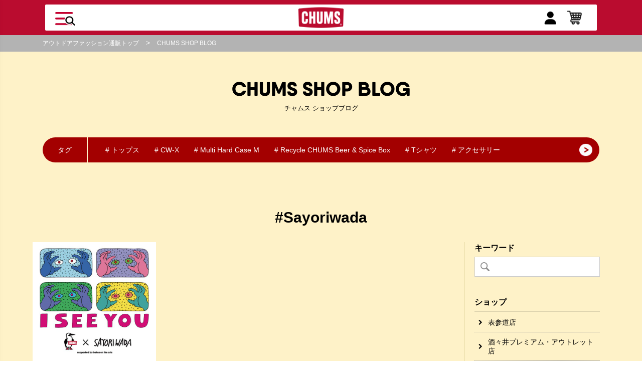

--- FILE ---
content_type: text/html; charset=utf-8
request_url: https://www.chums.jp/blog/list/tag/Sayoriwada
body_size: 32793
content:
<!DOCTYPE html>
<html lang="ja">
<head>
<meta charset="UTF-8">
<title>Sayoriwada | ショップブログ | CHUMS(チャムス)|アウトドアファッション公式通販</title>
<meta name="description" content="カジュアルアウトドアブランド「CHUMS（チャムス）」のオフィシャルサイトです。バッグ,リュック,リテイナーをはじめとして様々なカジュアルアウトドア商品の取扱いがあります。CHUMSがサポートする最新のイベントや音楽フェスの最新情報も発信中です。">
<meta name="keywords" content="">

<link rel="stylesheet" type="text/css" href="https://ajax.googleapis.com/ajax/libs/jqueryui/1.12.1/themes/ui-lightness/jquery-ui.min.css">
<link rel="stylesheet" type="text/css" href="https://maxcdn.bootstrapcdn.com/font-awesome/4.7.0/css/font-awesome.min.css">
<link rel="stylesheet" href="https://www.chums.jp/css/usr/jquery.flipster.min.css">

<link rel="stylesheet" type="text/css" href="https://www.chums.jp/css/sys/reset.css">
<link rel="stylesheet" type="text/css" href="https://www.chums.jp/css/sys/base.css">
<link rel="stylesheet" type="text/css" href="https://www.chums.jp/css/sys/base_form.css">
<link rel="stylesheet" type="text/css" href="https://www.chums.jp/css/sys/base_misc.css">

<link rel="stylesheet" type="text/css" href="https://www.chums.jp/css/usr/slick-theme.css">
<link rel="stylesheet" type="text/css" href="https://www.chums.jp/css/usr/slick.css">

<link rel="stylesheet" type="text/css" href="https://www.chums.jp/css/sys/layout.css">
<link rel="stylesheet" type="text/css" href="https://www.chums.jp/css/sys/block_common.css">
<link rel="stylesheet" type="text/css" href="https://www.chums.jp/css/sys/block_customer.css">
<link rel="stylesheet" type="text/css" href="https://www.chums.jp/css/sys/block_goods.css">
<link rel="stylesheet" type="text/css" href="https://www.chums.jp/css/sys/block_order.css">
<link rel="stylesheet" type="text/css" href="https://www.chums.jp/css/sys/block_misc.css">

<link rel="stylesheet" type="text/css" href="https://www.chums.jp/cms/css/usr/base.css">
<link rel="stylesheet" type="text/css" href="/cms/css/usr/layout2024.css">
<link rel="stylesheet" type="text/css" href="https://www.chums.jp/css/usr/block.css">
<link rel="stylesheet" type="text/css" href="/cms/css/usr/user2024.css">
<link href="https://fonts.googleapis.com/css?family=Montserrat:500,700,900&amp;subset=cyrillic,cyrillic-ext,latin-ext,vietnamese" rel="stylesheet">
<link rel="stylesheet" type="text/css" href="/cms/css/usr/cms.css?220128">    
<script src="https://ajax.googleapis.com/ajax/libs/jquery/1.11.1/jquery.min.js"></script>
<script src="https://ajax.googleapis.com/ajax/libs/jqueryui/1.12.1/jquery-ui.min.js"></script>

<script type="text/javascript" src="https://www.chums.jp/lib/jquery.cookie.js"></script>
<script src="https://www.chums.jp/lib/jquery.balloon.js"></script>
<script src="https://www.chums.jp/lib/goods/jquery.tile.min.js"></script>
<script src="https://www.chums.jp/lib/modernizr-custom.js"></script>
<script src="https://www.chums.jp/js/sys/common.js"></script>
<script src="https://www.chums.jp/js/sys/search_suggest.js"></script>
<script src="https://www.chums.jp/js/sys/sys.js"></script>
<script src="https://www.chums.jp/js/sys/ui.js"></script>
<script src="https://www.chums.jp/js/usr/slick.js"></script>
<script src="https://www.chums.jp/js/sys/goods_history.js"></script>
<script type="text/javascript" src="/cms/js/usr/cms.js" charset="UTF-8"></script>
<script type="text/javascript" src="/cms/js/usr/user2024.js?20200115" charset="UTF-8"></script>

<link rel="SHORTCUT ICON" href="/cms/favicon.ico">
<link rel="alternate" type="application/rss+xml" href="https://www.chums.jp/blog/list/tag/Sayoriwada/rss2.xml" />

<meta property="og:site_name" content="CHUMS">
<meta property="og:url" content="https://www.chums.jp/blog/list/tag/Sayoriwada">
<meta property="og:title" content="Sayoriwada | ショップブログ | CHUMS(チャムス)|アウトドアファッション公式通販">
<meta property="og:description" content="カジュアルアウトドアブランド「CHUMS（チャムス）」のオフィシャルサイトです。バッグ,リュック,リテイナーをはじめとして様々なカジュアルアウトドア商品の取扱いがあります。CHUMSがサポートする最新のイベントや音楽フェスの最新情報も発信中です。">
<meta property="og:image" content="">
<meta property="og:type" content="article">
<meta name="twitter:card" content="summary">

<link rel="stylesheet" type="text/css" href="https://www.chums.jp/css/usr/block.css">
<link rel="stylesheet" type="text/css" href="/cms/css/usr/header-2024-new.css">
<link rel="stylesheet" type="text/css" href="/cms/css/usr/top-footer-new.css">

<style>
 header.pane-header.fixed{
   animation:none;
</style><link rel="canonical" href="https://www.chums.jp/blog/list/tag/Sayoriwada">
<script>
jQuery(window).on('load',function(){

    //noindex
    var noidxPath = location.pathname,
    	noTag ='<meta name="robots" content="noindex">',
        noidxUrlList = [
	        '/blog/list/blog_category/',
	        '/blog/list/date/',
	        '/blog/list/blog_author/'
        ];

    for (var i = 0; i < noidxUrlList.length; i++) {
        if (noidxPath.indexOf(noidxUrlList[i]) > -1) {
           if (jQuery('meta[name="robots"]').length > 0){
               jQuery('meta[name="robots"]').attr('content','noindex');
           }else{
              jQuery('title').after(noTag);
           }
       }
    }

  //canonical
  if(jQuery('link[rel=canonical]').length){
    var canonicalDom = jQuery('link[rel=canonical]').attr('href'),
        canonicalLocate = location.host,
        canonicalPath = location.pathname,
        canonicalList = [
	        'cmdarticlesearch=1&posted_sort=d&absolutepage=1'
        ];
    for (var i = 0; i < canonicalList.length; i++) {
        if (canonicalDom.indexOf(canonicalList[i]) > -1) {
         var canonicalHref = 'https://' + canonicalLocate + canonicalPath;
         jQuery('link[rel=canonical]').attr('href',canonicalHref);

       }
    }
  }
});
</script>

<script>
(function(i,s,o,g,r,a,m){i['GoogleAnalyticsObject']=r;i[r]=i[r]||function(){
(i[r].q=i[r].q||[]).push(arguments)},i[r].l=1*new Date();a=s.createElement(o),
m=s.getElementsByTagName(o)[0];a.async=1;a.src=g;m.parentNode.insertBefore(a,m)
})(window,document,'script','https://www.google-analytics.com/analytics.js','ga');
ga('create', 'UA-39051174-1', 'auto', {'useAmpClientId': true});
if ('') ga('set', 'page', '');
ga('send', 'pageview');
</script>



<!-- Start KARTE Tag -->
<script>!function(n){if(!window[n]){var o=window[n]=function(){var n=[].slice.call(arguments);return o.x?o.x.apply(0,n):o.q.push(n)};o.q=[],o.i=Date.now(),o.allow=function(){o.o="allow"},o.deny=function(){o.o="deny"}}}("krtvt")</script>
<!-- Start KARTE Compatible Tag -->
<script>!function(t,e,n){var r=this&&this.__spreadArray||function(t,e,n){if(n||2===arguments.length)for(var r,o=0,a=e.length;o<a;o++)!r&&o in e||(r||(r=Array.prototype.slice.call(e,0,o)),r[o]=e[o]);return t.concat(r||Array.prototype.slice.call(e))};n[e]&&(n[e].stop(),console.warn("[krt:compat] detect old tracker and remove it"),delete n[e]);var o=n[e]||(n[e]=[]),a=function(){for(var e=[],r=0;r<arguments.length;r++)e[r]=arguments[r];return n[t].apply(n,e)};["start","stop","action","event","goal","chat","admin","group","alias","ready","form","click","submit","cmd","emit","on","send","css","js","style","option","get","set","collection"].map((function(t){o[t]=function(){for(var e=[],n=0;n<arguments.length;n++)e[n]=arguments[n];return console.error.apply(console,r(["[krt:compat] not implmeneted",t],e,!1))}})),o.track=function(){for(var t=[],e=0;e<arguments.length;e++)t[e]=arguments[e];if(0!==t.length)return t[1]||(t[1]={}),t[1]._system||(t[1]._system={}),t[1]._system.compatible_tag=!0,a.apply(void 0,r(["send"],t,!1))},o.user=function(){for(var t=[],e=0;e<arguments.length;e++)t[e]=arguments[e];return t[0]||(t[0]={}),t[0]._system||(t[0]._system={}),t[0]._system.compatible_tag=!0,a.apply(void 0,r(["send","identify"],t,!1))},["buy","view","page"].map((function(t){return o[t]=function(){for(var e=[],n=0;n<arguments.length;n++)e[n]=arguments[n];return e[0]||(e[0]={}),e[0]._system||(e[0]._system={}),e[0]._system.compatible_tag=!0,a.apply(void 0,r(["send",t],e,!1))}})),o.link=function(e,r){var o=document.querySelector(e);o&&(r||(r={}),r._system||(r._system={}),r._system.compatible_tag=!0,r.href=o.getAttribute("href"),r.event_name||(r.event_name="link"),o.addEventListener("click",(function(){return n[t]("send",r.event_name,r)}),!0))},o.api_key="28873ce2077f435c4313b65983782611"}("krtvt","tracker",window)</script>
<!-- End KARTE Compatible Tag -->
<script async src="https://cdn-edge.karte.io/28873ce2077f435c4313b65983782611/edge.js"></script>
<!-- End KARTE Tag -->

<!-- User Heat Tag -->
<script type="text/javascript">
(function(add, cla){window['UserHeatTag']=cla;window[cla]=window[cla]||function(){(window[cla].q=window[cla].q||[]).push(arguments)},window[cla].l=1*new Date();var ul=document.createElement('script');var tag = document.getElementsByTagName('script')[0];ul.async=1;ul.src=add;tag.parentNode.insertBefore(ul,tag);})('//uh.nakanohito.jp/uhj2/uh.js', '_uhtracker');_uhtracker({id:'uhQEgQJNsM'});
</script>
<!-- End User Heat Tag -->   
    
<!-- Google Tag Manager -->
<script>(function(w,d,s,l,i){w[l]=w[l]||[];w[l].push({'gtm.start':
new Date().getTime(),event:'gtm.js'});var f=d.getElementsByTagName(s)[0],
j=d.createElement(s),dl=l!='dataLayer'?'&l='+l:'';j.async=true;j.src=
'https://www.googletagmanager.com/gtm.js?id='+i+dl;f.parentNode.insertBefore(j,f);
})(window,document,'script','dataLayer','GTM-MP6TZRP');</script>
<!-- End Google Tag Manager -->
<meta name="facebook-domain-verification" content="rggmjzwss6jzz1z8n2x7rp7enr6mpp" />
<!--[if IE 6]>
<script type="text/javascript src="/js/DD_belatedPNG.js"></script>
<script type="text/javascript">
    var oldFixPng = DD_belatedPNG.fixPng;
    DD_belatedPNG.fixPng = function (el) {
        oldFixPng(el);
        if (el.vml && el.vml.image.fill.getAttribute("src").match(/_off\./)) {
            el.vml.image.shape.attachEvent('onmouseenter', function() {
                var image = el.vml.image.fill;
                image.setAttribute("src", image.getAttribute("src").replace("_off.", "_on."));
            });
            el.vml.image.shape.attachEvent('onmouseleave', function() {
                var image = el.vml.image.fill;
                image.setAttribute("src", image.getAttribute("src").replace("_on.", "_off."));
            });
        }
    };
    DD_belatedPNG.fix('img, .png_bg');
</script>
<![endif]-->

</head>
<body>

<!-- Google Tag Manager (noscript) -->
<noscript><iframe src="https://www.googletagmanager.com/ns.html?id=GTM-MP6TZRP"
height="0" width="0" style="display:none;visibility:hidden"></iframe></noscript>
<!-- End Google Tag Manager (noscript) -->


<div class="wrapper">
	<div id="js_header_menu_wrapper">
		<div id="js_header_menupc_close">
		</div>
		<div class="header_menupc_slidearea">
			<div id="js_header_menupc">
				<div id="js_header_menupc_inner">
					<div class="js_header_inner">
						<span class="sidemenu_subtitle">キーワードから検索</span>
						<form name="frmSearch" method="get" action="/shop/goods/search.aspx">
							<input name="search" value="x" type="hidden">
							<input name="search" value="検索" type="submit">
							<input name="keyword" placeholder="フリーワードで検索" type="text">
						</form>
						<dl id="js_header_dl">
						</dl>
					</div>
					<ul class="link_area">
						<li class="area_list_first_">
							<a href="/shop/customer/menu.aspx">
								<img src="/cms/img/usr/common/icon_header_mypage.png" alt="">
								<span>ログイン/新規登録</span>
							</a>
						</li>
						<li>
							<a href="/shop/cart/cart.aspx?banner=top_cart">
								<img src="/cms/img/usr/common/menu/t001.png" alt="">
								<span>ショッピングカート</span>
							</a>
						</li>
						<li>
							<a href="/shop/goods/comparison.aspx?banner=top_hikaku">
								<img src="/cms/img/usr/common/menu/t003.png" alt="">
								<span>アイテム比較</span>
							</a>
						</li>
					</ul>
					<ul class="link_area area_next_" id="accordion">
						<li class="area_list_first_ js_next__">
							<a>
								<span>カテゴリー</span>
							</a>
							<ul class="tree_1_" id="accordion" style="display: none;">
								<li class="js_next__">
									<a><span>トップス</span></a>
									<ul class="tree_2_" id="accordion">
										<li class="js_prev__"><a href="/shop/c/c10/"><span>トップス｜全て</span></a></li>
										<li class="js_prev__"><a href="/shop/c/c1010/"><span>Tシャツ</span></a></li>
										<li class="js_prev__"><a href="/shop/c/c1020/"><span>ロングTシャツ</span></a></li>
										<li class="js_prev__"><a href="/shop/c/c1030/"><span>シャツ</span></a></li>
										<li class="js_prev__"><a href="/shop/c/c1040/"><span>ポロシャツ</span></a></li>
										<li class="js_prev__"><a href="/shop/c/c1050/"><span>ニット｜セーター</span></a></li>
										<li class="js_prev__"><a href="/shop/c/c1070/"><span>スウェット｜パーカー</span></a></li>
										<li class="js_prev__ tree_last_"><a href="/shop/c/c1080/"><span>カーディガン</span></a></li>
									</ul>
								</li>
								<li class="js_next__">
									<a><span>アウター｜ジャケット</span></a>
									<ul class="tree_2_" id="accordion" style="display: none;">
										<li class="js_prev__"><a href="/shop/c/c15/"><span>アウター｜ジャケット｜全て</span></a></li>
										<li class="js_prev__"><a href="/shop/c/c1510/"><span>フリースジャケット｜ベスト</span></a></li>
										<li class="js_prev__"><a href="/shop/c/c1520/"><span>ブルゾン</span></a></li>
										<li class="js_prev__"><a href="/shop/c/c1530/"><span>デニムジャケット｜ベスト</span></a></li>
										<li class="js_prev__"><a href="/shop/c/c1540/"><span>コート</span></a></li>
										<li class="js_prev__"><a href="/shop/c/c1550/"><span>ダウンジャケット｜ベスト</span></a></li>
										<li class="js_prev__"><a href="/shop/c/c1570/"><span>マウンテンパーカー</span></a></li>
										<li class="js_prev__ tree_last_"><a href="/shop/c/c1590/"><span>その他 ジャケット｜アウター</span></a></li>
									</ul>
								</li>
								<li class="js_next__">
									<a><span>パンツ｜オールインワン</span></a>
									<ul class="tree_2_" id="accordion" style="display: none;">
										<li class="js_prev__"><a href="/shop/c/c20/"><span>パンツ｜オールインワン｜全て</span></a></li>
										<li class="js_prev__"><a href="/shop/c/c2010/"><span>デニムパンツ</span></a></li>
										<li class="js_prev__"><a href="/shop/c/c2020/"><span>カーゴパンツ</span></a></li>
										<li class="js_prev__"><a href="/shop/c/c2030/"><span>チノパンツ</span></a></li>
										<li class="js_prev__"><a href="/shop/c/c2040/"><span>レインパンツ</span></a></li>
										<li class="js_prev__"><a href="/shop/c/c2050/"><span>クロップドパンツ</span></a></li>
										<li class="js_prev__"><a href="/shop/c/c2060/"><span>ロングパンツ</span></a></li>
										<li class="js_prev__"><a href="/shop/c/c2070/"><span>ショート｜ハーフパンツ</span></a></li>
										<li class="js_prev__ tree_last_"><a href="/shop/c/c2090/"><span>オーバーオール｜カバーオール</span></a></li>
									</ul>
								</li>
								<li class="js_next__">
									<a><span>ワンピース｜スカート</span></a>
									<ul class="tree_2_" id="accordion" style="display: none;">
										<li class="js_prev__"><a href="/shop/c/c25/"><span>ワンピース｜スカート｜全て</span></a></li>
										<li class="js_prev__"><a href="/shop/c/c2510/"><span>ワンピース</span></a></li>
										<li class="js_prev__ tree_last_"><a href="/shop/c/c2520/"><span>スカート</span></a></li>
									</ul>
								</li>
								<li class="js_next__">
									<a><span>帽子</span></a>
									<ul class="tree_2_" id="accordion" style="display: none;">
										<li class="js_prev__"><a href="/shop/c/c30/"><span>帽子｜全て</span></a></li>
										<li class="js_prev__"><a href="/shop/c/c3010/"><span>キャップ</span></a></li>
										<li class="js_prev__"><a href="/shop/c/c3020/"><span>ハット</span></a></li>
										<li class="js_prev__"><a href="/shop/c/c3030/"><span></span></a></li>
										<li class="js_prev__ tree_last_"><a href="/shop/c/c3040/"><span>ニット帽</span></a></li>
									</ul>
								</li>
								<li class="js_prev__">
									<a href="/shop/c/c10/"><span>キッズ</span></a>
								</li>
								<li class="js_next__">
									<a><span>バッグ</span></a>
									<ul class="tree_2_" id="accordion" style="display: none;">
										<li class="js_prev__"><a href="/shop/c/c35/"><span>バッグ｜全て</span></a></li>
										<li class="js_prev__"><a href="/shop/c/c3510/"><span>デイパック｜リュック</span></a></li>
										<li class="js_prev__"><a href="/shop/c/c3515/"><span>ショルダーバッグ</span></a></li>
										<li class="js_prev__"><a href="/shop/c/c3525/"><span>ボディバッグ｜ウエストポーチ</span></a></li>
										<li class="js_prev__"><a href="/shop/c/c3530/"><span>トートバッグ</span></a></li>
										<li class="js_prev__"><a href="/shop/c/c3535/"><span>ボストンバッグ</span></a></li>
										<li class="js_prev__"><a href="/shop/c/c3550/"><span>楽器ケース</span></a></li>
										<li class="js_prev__"><a href="/shop/c/c3555/"><span>サコッシュ</span></a></li>
										<li class="js_prev__"><a href="/shop/c/c3560/"><span>カメラバッグ</span></a></li>
										<li class="js_prev__ tree_last_"><a href="/shop/c/c3565/"><span>トラベル</span></a></li>
									</ul>
								</li>
								<li class="js_next__">
									<a><span>財布｜ポーチ｜ケース</span></a>
									<ul class="tree_2_" id="accordion" style="display: none;">
										<li class="js_prev__"><a href="/shop/c/c40/"><span>財布｜ポーチ｜ケース｜全て</span></a></li>
										<li class="js_prev__"><a href="/shop/c/c4010/"><span>財布｜ウォレット</span></a></li>
										<li class="js_prev__"><a href="/shop/c/c4020/"><span>コインケース</span></a></li>
										<li class="js_prev__"><a href="/shop/c/c4030/"><span>キーケース｜キーコイン</span></a></li>
										<li class="js_prev__"><a href="/shop/c/c4040/"><span>ポーチ｜ケース</span></a></li>
										<li class="js_prev__"><a href="/shop/c/c4050/"><span>カードケース｜定期入れ</span></a></li>
										<li class="js_prev__ tree_last_"><a href="/shop/c/c4060/"><span>スマホ｜iPhoneケース</span></a></li>
									</ul>
								</li>
								<li class="js_next__">
									<a><span>フットウェア｜アンダーウェア</span></a>
									<ul class="tree_2_" id="accordion" style="display: none;">
										<li class="js_prev__"><a href="/shop/c/c45/"><span>フットウェア｜アンダーウェア｜全て</span></a></li>
										<li class="js_prev__"><a href="/shop/c/c4510/"><span>シューズ｜サンダル</span></a></li>
										<li class="js_prev__"><a href="/shop/c/c4520/"><span>ソックス｜靴下</span></a></li>
										<li class="js_prev__"><a href="/shop/c/c4530/"><span>スパッツ｜レギンス</span></a></li>
										<li class="js_prev__ tree_last_"><a href="/shop/c/c4540/"><span>アンダーウェア</span></a></li>
									</ul>
								</li>
								<li class="js_next__">
									<a><span>キャンプ用品｜テント</span></a>
									<ul class="tree_2_" id="accordion" style="display: none;">
										<li class="js_prev__"><a href="/shop/c/c50/"><span>キャンプ用品｜テント｜全て</span></a></li>
										<li class="js_prev__"><a href="/shop/c/c5010/"><span>テント｜タープ</span></a></li>
										<li class="js_prev__"><a href="/shop/c/c5030/"><span>テーブル｜椅子</span></a></li>
										<li class="js_prev__"><a href="/shop/c/c5040/"><span>クーラー</span></a></li>
										<li class="js_prev__"><a href="/shop/c/c5050/"><span>シュラフ｜寝袋</span></a></li>
										<li class="js_prev__"><a href="/shop/c/c5060/"><span>収納ケース</span></a></li>
										<li class="js_prev__"><a href="/shop/c/c5020/"><span>ゲーム｜遊び道具</span></a></li>
										<li class="js_prev__ tree_last_"><a href="/shop/c/c5070/"><span>キャンプアクセサリー</span></a></li>
									</ul>
								</li>
								<li class="js_next__">
									<a><span>テーブルウェア｜フード</span></a>
									<ul class="tree_2_" id="accordion" style="display: none;">
										<li class="js_prev__"><a href="/shop/c/c55/"><span>テーブルウェア｜フード｜全て</span></a></li>
										<li class="js_prev__"><a href="/shop/c/c5510/"><span>調理器具（クッキング用具）</span></a></li>
										<li class="js_prev__"><a href="/shop/c/c5520/"><span>キャンプ飯</span></a></li>
										<li class="js_prev__"><a href="/shop/c/c5530/"><span>水筒｜タンブラー</span></a></li>
										<li class="js_prev__"><a href="/shop/c/c5540/"><span>食器</span></a></li>
										<li class="js_prev__"><a href="/shop/c/c5560/"><span>エプロン｜調理服</span></a></li>
										<li class="js_prev__ tree_last_"><a href="/shop/c/c5550/"><span>キッチンアクセサリー</span></a></li>
									</ul>
								</li>
								<li class="js_next__">
									<a><span>雑貨｜小物</span></a>
									<ul class="tree_2_" id="accordion" style="display: none;">
										<li class="js_prev__"><a href="/shop/c/c60/"><span>雑貨｜小物｜全て</span></a></li>
										<li class="js_prev__"><a href="/shop/c/c6010/"><span>タオル</span></a></li>
										<li class="js_prev__"><a href="/shop/c/c6015/"><span>手袋</span></a></li>
										<li class="js_prev__"><a href="/shop/c/c6020/"><span>マフラー｜ウォーマー</span></a></li>
										<li class="js_prev__"><a href="/shop/c/c6030/"><span>眼鏡ストラップ</span></a></li>
										<li class="js_prev__"><a href="/shop/c/c6050/"><span>ステッカー｜ワッペン</span></a></li>
										<li class="js_prev__"><a href="/shop/c/c6055/"><span>アクセサリー</span></a></li>
										<li class="js_prev__ tree_last_"><a href="/shop/c/c6070/"><span>ぬいぐるみ｜クッション</span></a></li>
									</ul>
								</li>
								<li class="js_prev__"><a href="/shop/e/ebooby/"><span>ブービーアイテム</span></a></li>
								<li class="js_prev__"><a href="/topics/running"><span>ランニング</span></a></li>
								<li class="js_prev__ tree_last_"><a href="/shop/e/eparts/"><span>パーツ/部品</span></a></li>
							</ul>
						</li>
						<li class="js_next__">
							<a><span>新着アイテム</span></a>
							<ul class="tree_1_" id="accordion" style="display: none;">
								<li class="js_prev__"><a href="/shop/e/enew-all"><span>ALL</span></a></li>
								<li class="js_prev__"><a href="/shop/e/enew-wear/"><span>WEAR</span></a></li>
								<li class="js_prev__"><a href="/shop/e/enew-bag/"><span>BAG</span></a></li>
								<li class="js_prev__"><a href="/shop/e/enew-acc/"><span>ACC</span></a></li>
								<li class="js_prev__"><a href="/shop/e/enew-cmp/"><span>CAMP</span></a></li>
							</ul>
						</li>
						<li class="js_next__">
							<a><span>ランキング</span></a>
							<ul class="tree_1_" id="accordion" style="display: none;">
								<li class="js_prev__"><a href="/shop/e/erank-all/"><span>ALL</span></a></li>
								<li class="js_prev__"><a href="/shop/e/erank-m/"><span>MENS</span></a></li>
								<li class="js_prev__"><a href="/shop/e/erank-w/"><span>WOMENS</span></a></li>
								<li class="js_prev__"><a href="/shop/e/erank-bag/"><span>BAG</span></a></li>
								<li class="js_prev__"><a href="/shop/e/erank-cmp/"><span>CAMP</span></a></li>
							</ul>
						</li>
						<li><a href="/shop/e/elimited/"><span>限定アイテム</span></a></li>
					</ul>
					<ul class="link_area area_next_" id="accordion">
						<li class="area_list_first_"><a href="/topics/list?banner=top_topics"><span>特集</span></a></li>
						<li><a href="/shop/pages/Instagram.aspx?banner=top_chumstagram"><span>チャムスタグラム</span></a></li>
						<li><a href="/shop/pages/chumstyling.aspx"><span>チャムスタイリング</span></a></li>
						<li class="js_next__">
							<a><span>店舗ブログ</span></a>
							<ul class="tree_1_" id="accordion" style="display: none;">
								<li class="js_prev__"><a href="https://www.chums.jp/blog/list"><span>店舗ブログ全て</span></a></li>
								<li class="js_prev__"><a href="https://www.chums.jp/blog/list/blog_shop/shop_omotesando"><span>表参道店</span></a></li>
								<li class="js_prev__"><a href="https://www.chums.jp/blog/list/blog_shop/shop_osaka"><span>グランフロント大阪店</span></a></li>
								<li class="js_prev__"><a href="https://www.chums.jp/blog/list/blog_shop/shop_akishima"><span>昭島アウトドアヴィレッジ店</span></a></li>
								<li class="js_prev__"><a href="https://www.chums.jp/blog/list/blog_shop/shop_solamachi"><span>東京ソラマチ店</span></a></li>
								<li class="js_prev__"><a href="https://www.chums.jp/blog/list/blog_shop/shop_showakinenpark"><span>昭和記念公園店</span></a></li>
								<li class="js_prev__"><a href="https://www.chums.jp/blog/list/blog_shop/shop_nagasaki"><span>長崎スタジアムシティ店</span></a></li>
								<li class="js_prev__"><a href="https://www.chums.jp/blog/list/blog_shop/shop_expocity"><span>ららぽーとEXPOCITY店</span></a></li>
								<li class="js_prev__"><a href="https://www.chums.jp/blog/list/blog_shop/shop_suzaka"><span>イオンモール須坂店</span></a></li>
								<li class="js_prev__"><a href="https://www.chums.jp/blog/list/blog_shop/shop_gotemba"><span>御殿場プレミアム・アウトレット店</span></a></li>
								<li class="js_prev__"><a href="https://www.chums.jp/blog/list/blog_shop/shop_shisui"><span>酒々井プレミアム・アウトレット店</span></a></li>
								<li class="js_prev__ tree_last_"><a href="https://www.chums.jp/blog/list/blog_shop/shop_nagashima"><span>三井アウトレットパーク ジャズドリーム長島店</span></a></li>
							</ul>
						</li>
						<li class="js_next__">
							<a><span>SNS</span></a>
							<!--SNS-->
							<ul class="tree_1_" id="accordion" style="display: none;">
								<li class="js_next__">
									<a><span>facebook</span></a>
									<ul class="tree_2_" id="accordion" style="display: none;">
										<li class="js_prev__"><a href="https://www.facebook.com/shop.chums.jp"><span>CHUMS Japan</span></a></li>
										<li class="js_prev__"><a href="https://www.facebook.com/people/CHUMS-%E8%A1%A8%E5%8F%82%E9%81%93%E5%BA%97/100063848808357/"><span>表参道店</span></a></li>
										<li class="js_prev__"><a href="https://www.facebook.com/chumsgrandfrontosaka/"><span>グランフロント大阪店</span></a></li>
										<li class="js_prev__"><a href="https://www.facebook.com/chumsakishima/"><span>昭島アウトドアヴィレッジ店</span></a></li>
										<li class="js_prev__"><a href="https://www.facebook.com/people/CHUMS-%E6%9D%B1%E4%BA%AC%E3%82%BD%E3%83%A9%E3%83%9E%E3%83%81%E5%BA%97/100090608816041/"><span>東京ソラマチ店</span></a></li>
										<li class="js_prev__"><a href="https://www.facebook.com/people/CHUMS%E6%98%AD%E5%92%8C%E8%A8%98%E5%BF%B5%E5%85%AC%E5%9C%92%E5%BA%97/100095317643095/"><span>昭和記念公園店</span></a></li>
										<li class="js_prev__"><a href="https://www.facebook.com/people/CHUMS-%E5%BE%A1%E6%AE%BF%E5%A0%B4%E3%83%97%E3%83%AC%E3%83%9F%E3%82%A2%E3%83%A0%E3%82%A2%E3%82%A6%E3%83%88%E3%83%AC%E3%83%83%E3%83%88%E5%BA%97/100063448645463/"><span>御殿場プレミアム・アウトレット店</span></a></li>
										<li class="js_prev__"><a href="https://www.facebook.com/people/CHUMS-%E9%85%92%E3%80%85%E4%BA%95%E3%83%97%E3%83%AC%E3%83%9F%E3%82%A2%E3%83%A0%E3%82%A2%E3%82%A6%E3%83%88%E3%83%AC%E3%83%83%E3%83%88%E5%BA%97/100063507926818/"><span>酒々井プレミアム・アウトレット店</span></a></li>
										<li class="js_prev__ tree_last_"><a href="https://www.facebook.com/people/CHUMS-%E4%B8%89%E4%BA%95%E3%82%A2%E3%82%A6%E3%83%88%E3%83%AC%E3%83%83%E3%83%88%E3%83%91%E3%83%BC%E3%82%AF-%E3%82%B8%E3%83%A3%E3%82%BA%E3%83%89%E3%83%AA%E3%83%BC%E3%83%A0%E9%95%B7%E5%B3%B6%E5%BA%97/100083179364654/"><span>三井アウトレットパーク ジャズドリーム長島店</span></a></li>
									</ul>
								</li>
								<li class="js_prev__"><a href="https://twitter.com/chumsjapan"><span>X (Twitter)</span></a></li>
								<li class="js_next__">
									<a><span>Instagram</span></a>
									<ul class="tree_1_" id="accordion" style="display: none;">
										<li class="js_prev__"><a href="https://www.instagram.com/chums_japan/?hl=ja"><span>CHUMS Japan</span></a></li>
										<li class="js_prev__"><a href="https://www.instagram.com/chums_omotesando/"><span>表参道店</span></a></li>
										<li class="js_prev__"><a href="https://www.instagram.com/chums_grandfront_osaka/"><span>グランフロント大阪店</span></a></li>
										<li class="js_prev__"><a href="https://www.instagram.com/chums_akishima/?hl=ja"><span>昭島アウトドアヴィレッジ店</span></a></li>
										<li class="js_prev__"><a href="https://www.instagram.com/chums_solamachi/"><span>東京ソラマチ店</span></a></li>
										<li class="js_prev__"><a href="https://www.instagram.com/chums_showakinenpark/"><span>昭和記念公園店</span></a></li>
										<li class="js_prev__"><a href="https://www.instagram.com/chums_nagasaki/"><span>長崎スタジアムシティ店</span></a></li>
										<li class="js_prev__"><a href="https://www.instagram.com/chums_expocity/"><span>ららぽーとEXPOCITY店</span></a></li>
										<li class="js_prev__ tree_last_"><a href="https://www.instagram.com/chums_suzaka/"><span>イオンモール須坂店</span></a></li>
									</ul>
								</li>
								<li class="js_next__">
									<a><span>LINE</span></a>
									<ul class="tree_2_" id="accordion" style="display: none;">
										<li class="js_prev__"><a href="https://page.line.me/eto9068m?openQrModal=true"><span>CHUMS Japan</span></a></li>
										<li class="js_prev__ tree_last_"><a href="https://page.line.me/ptz5252u?openQrModal=true"><span>表参道店</span></a></li>
									</ul>
								</li>
								<li class="js_prev__ tree_last_"><a href="https://www.youtube.com/user/ChumsOfficial?hl=ja"><span>Youtube</span></a></li>
							</ul>
						</li>
					</ul>
					<ul class="link_area area_next_">
						<li class="area_list_first_"><a href="/information/list?banner=top_info"><span>インフォメーション</span></a></li>
						<li><a href="/news/list?banner=top_news"><span>ニュース</span></a></li>
						<li><a href="/event_calendar?banner=top_event"><span>イベント</span></a></li>
						<li><a href="/shoplist/retail?banner=top_shop"><span>取扱店を探す</span></a></li>
					</ul>
					<ul class="link_area area_next_">
						<li class="area_list_first_"><a href="/shop/e/epoint/?banner=top_point"><span>CHUMS Booby's Club</span></a></li>
						<li><a href="/gift"><span>ギフトラッピング</span></a></li>
                        <li><a href="/eco-bag"><span>エコショッピングバッグ</span></a></li>
					</ul>
					<ul class="link_area area_next_">
						<li> <a href="https://www.chums.jp/guide">
                              <span>ご利用ガイド</span>
                            </a> </li>
                          <li> <a href="https://www.chums.jp/guide#guide_faq_wrapper">
                              <span>よくある質問</span>
                            </a> </li>
                          <li> <a href="https://www.chums.jp/contact_us">
                              <span>お問い合わせ</span>
                            </a> </li>
						<li><a href="/first?banner=top_first"><span>初めてのお客様</span></a></li>
						<li><a href="/aboutchums/"><span>チャムスとは？</span></a></li>
					</ul>
					<ul class="link_area area_next_">
						<li class="area_list_first_"><a href="https://www.chums.jp/recruit/" target="_blank"><span>リクルート</span></a></li>
					</ul>
<!--					<div class="js_header_inner">
						<a href="/guide#guide_faq_wrapper" class="header_q">よくある質問</a>
						<form name="frmSearch" method="get" action="/guide/search">
							<input type="text" name="q" value="" placeholder="フリーワードで検索">
							<input type="submit" name="btnSearch" value="検索">
						</form>
					</div>-->
				</div>
			</div>
		</div>
	</div>
	<header id="header" class="pane-header forcms_block fixed">
		<!--
		<div class="block-header-info">
			<div>
				<p><a href="https://www.chums.jp/information/19">■年末年始休業による出荷停止のお知らせ■</a></p>
			</div>
		</div>
		-->
		<div class="container forcms_block">
			<div class="header-wrap">
				<div class="block-header-menu" id="js_headermenu_openpc">
					<img class="block-header-menu--img" alt="メニュー" src="/cms/img/usr/common/header_icon_menu.png">
				</div>
				<!--
				<div class="block-header-category">
					<a id="category_menu_open">
						<!-- <img class="block-header-category--img" alt="カテゴリー" src="/cms/img/usr/common/icon_header_category.png">
						<span class="header_menu" id="header_category">カテゴリー</span>
					</a>
				</div>
				-->
			</div>
			<div class="block-header-logo">
				<div>
					<a href="/"><img class="block-header-logo--img head_opacity" alt="CHUMS(チャムス)|アウトドアファッション公式通販" src="/cms/img/usr/common/icon_header_logo.png" id="header_common"></a>
				</div>
			</div>
			<div class="block-headernav">
				<ul class="block-headernav--item-list">
					<li class="block_mypage">
            <a href="/shop/customer/menu.aspx">
							<img class="block-header-mypage--img" src="/cms/img/usr/common/header_icon_login_nt.png" alt="ログイン" id="header_mypage">
            </a>
            <div class="header_list_innner mypage_menu">
                <ul class="mypage_list">
                    <li class="list_item"><a href="/shop/customer/menu.aspx">ログイン</a></li>
                    <li class="list_item"><a href="/shop/customer/authmail.aspx">新規会員登録</a></li>
                    <li class="list_item"><a href="/guide">ご利用ガイド</a></li>
                    <li class="list_item"><a href="/first">初めてのお客様へ</a></li>
                </ul>
            </div>
          </li>
          <li class="block-cart">
            <div class="block-header-cart--img-inner">
              <a href="/shop/cart/cart.aspx">
                <img class="block-header-cart--img" src="/cms/img/usr/common/header_icon_cart_nt.png" alt="カートの中を見る" id="header_cart">
                <span class="js-cart-count"></span>
              </a>
            </div>
          </li>
				</ul>
			</div>
		</div>
	</header>
	<style>/*
	<div id="js_category_panel" class="">
		<div class="category_list_wrapper">
			<h2 class="h2_common">ITEM CATEGORY</h2>
			<h3 class="h3_common">カテゴリー</h3>
        <div class="category_list_area">
          <ul>
          <li>
              <a href="/shop/c/c10/" onclick="ga('send','event','category','click','tops', 1);">
                <img src="/cms/img/usr/common/menu/category/01_001.png" alt="トップス">トップス 
              </a>
            </li>
            <li>
              <a href="/shop/c/c1010/" onclick="ga('send','event','category','click','tshirt', 1);">
                <img src="/cms/img/usr/common/menu/category/01_002.png" alt="Tシャツ">Tシャツ 
              </a>
            </li>
            <li>
              <a href="/shop/c/c1030/" onclick="ga('send','event','category','click','shirt', 1);">
                <img src="/cms/img/usr/common/menu/category/01_003.png" alt="シャツ">シャツ 
              </a>
            </li>
            <li>
              <a href="/shop/c/c1070/" onclick="ga('send','event','category','click','parka', 1);">
                <img src="/cms/img/usr/common/menu/category/01_004.png" alt="パーカー/スウェット">パーカー/スウェット 
              </a>
            </li>
          </ul>
          <ul>
            <li>
              <a href="/shop/c/c15/" onclick="ga('send','event','category','click','jacket', 1);">
                <img src="/cms/img/usr/common/menu/category/02_001.png" alt="ジャケット/アウター">ジャケット/アウター 
              </a>
            </li>
			  <li>

              <a href="/shop/c/c1510/" onclick="ga('send','event','category','click','fleece', 1);">
                <img src="/cms/img/usr/common/menu/category/02_005.png" alt="フリース">フリース 
              </a>
            </li>
            <li>
              <a href="/shop/c/c1570/" onclick="ga('send','event','category','click','mountain', 1);">
                <img src="/cms/img/usr/common/menu/category/02_001.png" alt="マウンテンパーカー">マウンテンパーカー 
              </a>
            </li>
            <li>
              <a href="/shop/c/c20/" onclick="ga('send','event','category','click','pants', 1);">
                <img src="/cms/img/usr/common/menu/category/02_003.png" alt="パンツ/オールインワン">パンツ/オールインワン 
              </a>
            </li>
            <li>
              <a href="/shop/c/c25/" onclick="ga('send','event','category','click','skirt', 1);">
                <img src="/cms/img/usr/common/menu/category/02_004.png" alt="ワンピース/スカート">ワンピース/スカート 
              </a>
            </li>
          </ul>
          <ul>
            <li>
              <a href="/shop/c/c35/" onclick="ga('send','event','category','click','bag', 1);">
                <img src="/cms/img/usr/common/menu/category/03_001.png" alt="バッグ">バッグ 
              </a>
            </li>
            <li>
              <a href="/shop/c/c40/" onclick="ga('send','event','category','click','pouch', 1);">
                <img src="/cms/img/usr/common/menu/category/03_002.png" alt="財布/ポーチ/ケース">財布/ポーチ/ケース 
              </a>
            </li>
			  <li>
              <a href="/shop/c/c30/" onclick="ga('send','event','category','click','hat', 1);">
                <img src="/cms/img/usr/common/menu/category/02_002.png" alt="帽子">帽子 
              </a>
            </li>
            <li>
              <a href="/shop/c/c45/" onclick="ga('send','event','category','click','foot', 1);">
                <img src="/cms/img/usr/common/menu/category/03_003.png" alt="フットウェア">フットウェア 
              </a>
            </li>
               <li>
              <a href="/shop/c/c37/" onclick="ga('send','event','category','click','kids', 1);">
                <img src="https://www.chums.jp/img/usr/common/menu/category/ic_kids.png" alt="キッズ">キッズ
              </a>
            </li>
          </ul>
          <ul>
            <li>
              <a href="/shop/c/c50/" onclick="ga('send','event','category','click','camp', 1);">
                <img src="/cms/img/usr/common/menu/category/03_004.png" alt="キャンプ用品">キャンプ用品 
              </a>
            </li>
			  <li>
              <a href="/shop/c/c5010/" onclick="ga('send','event','category','click','tent', 1);">
                <img src="/cms/img/usr/common/menu/category/03_007.png" alt="テントタープ">テント/タープ 
              </a>
            </li> 
            <li>
              <a href="/shop/c/c55/" onclick="ga('send','event','category','click','table', 1);">
                <img src="/cms/img/usr/common/menu/category/03_005.png" alt="テーブルウェア">テーブルウェア 
              </a>
            </li>
		  	<li>
              <a href="/shop/c/c5520/" onclick="ga('send','event','category','click','food', 1);">
                <img src="/cms/img/usr/common/menu/category/03_008.png" alt="フード">フード
              </a>
            </li>
            <li>
              <a href="/shop/c/c60/" onclick="ga('send','event','category','click','acc', 1);">
                <img src="/cms/img/usr/common/menu/category/03_006.png" alt="雑貨/小物">雑貨/小物 
              </a>
            </li>
          </ul>
          <ul>
            <li>
              <a href="/shop/e/elimited/" onclick="ga('send','event','category','click','limited', 1);">
                <img src="/cms/img/usr/common/menu/category/04_001.png" alt="直営限定アイテム">直営限定アイテム 
              </a>
            </li>
            <li>
              <a href="/shop/e/erank-all/" onclick="ga('send','event','category','click','ranking', 1);">
                <img src="/cms/img/usr/common/menu/category/04_002.png" alt="人気ランキング">人気ランキング 
              </a>
            </li>
            <li>
              <a href="/shop/e/enew-all/" onclick="ga('send','event','category','click','new', 1);">
                <img src="/cms/img/usr/common/menu/category/04_003.png" alt="新着アイテム">新着アイテム 
              </a>
            </li>
            <li>
              <a href="/shop/goods/search.aspx?keyword=%E3%83%96%E3%83%BC%E3%83%93%E3%83%BC&search=%E6%A4%9C%E7%B4%A2&search.x=x" onclick="ga('send','event','category','click','booby', 1);">
                <img src="/cms/img/usr/common/menu/category/04_004.png" alt="ブービーアイテム">ブービーアイテム 
              </a>
            </li>
            <li>
              <a href="/shop/e/eparts/" onclick="ga('send','event','category','click','parts', 1);">
                <img src="/cms/img/usr/common/menu/category/04_005.png" alt="パーツ/部品">パーツ/部品 
              </a>
            </li>  
          </ul>
        </div>
		</div>
	</div>
	*/</style>

	<!--<style>.block-topic-path-inner {margin-top: 100px;} header.pane-header.header-info #js_category_panel {top: 100px;}</style>-->
<div class="forcms_block">
	<nav>
		<div class="block-topic-path-inner">
			<div class="block-topic-path">
				<ul class="block-topic-path--list" id="bread-crumb-list">
					<li class="block-topic-path--category-item block-topic-path--item__home" itemscope itemtype="http://data-vocabulary.org/Breadcrumb">
						<a href="/" itemprop="url">
							<span itemprop="title">アウトドアファッション通販トップ</span>
						</a>
					</li>
					<li class="block-topic-path--category-item" itemscope itemtype="http://data-vocabulary.org/Breadcrumb" itemprop="child">
					&gt;
						<a href="/blog/list" itemprop="url">
							<span itemprop="title">CHUMS SHOP BLOG</span>
						</a>
					</li>
				</ul>
			</div>
		</div>
	</nav>
</div>
<div class="cms-contents">

<div class="forcms_block">
	<div class="cms-title-h1">
		<div class="inner_">
			<h1>CHUMS SHOP BLOG<span>チャムス  ショップブログ</span></h1>
		</div>
	</div>
</div><div class="forcms_block cms-tag-slider">
	<dl id="popular_word_list">
		<dt>タグ</dt>
      
		<dd><a href="https://www.chums.jp/blog/list/tag/%20%20%E3%83%88%E3%83%83%E3%83%97%E3%82%B9">#  トップス</a></dd>
      
		<dd><a href="https://www.chums.jp/blog/list/tag/%20CW-X"># CW-X</a></dd>
      
		<dd><a href="https://www.chums.jp/blog/list/tag/%20Multi%20Hard%20Case%20M"># Multi Hard Case M</a></dd>
      
		<dd><a href="https://www.chums.jp/blog/list/tag/%20Recycle%20CHUMS%20Beer%20%26%20Spice%20Box"># Recycle CHUMS Beer &amp; Spice Box</a></dd>
      
		<dd><a href="https://www.chums.jp/blog/list/tag/%20T%E3%82%B7%E3%83%A3%E3%83%84"># Tシャツ</a></dd>
      
		<dd><a href="https://www.chums.jp/blog/list/tag/%20%E3%82%A2%E3%82%AF%E3%82%BB%E3%82%B5%E3%83%AA%E3%83%BC"># アクセサリー</a></dd>
      
		<dd><a href="https://www.chums.jp/blog/list/tag/%20%E3%82%AD%E3%83%83%E3%83%81%E3%83%B3%E3%82%A2%E3%82%AF%E3%82%BB%E3%82%B5%E3%83%AA%E3%83%BC"># キッチンアクセサリー</a></dd>
      
		<dd><a href="https://www.chums.jp/blog/list/tag/%20%E3%82%AD%E3%83%A3%E3%83%B3%E3%83%97%E7%94%A8%E5%93%81"># キャンプ用品</a></dd>
      
		<dd><a href="https://www.chums.jp/blog/list/tag/%20%E3%82%AD%E3%83%A3%E3%83%B3%E3%83%97%E7%94%A8%E5%93%81%EF%BD%9C%E3%83%86%E3%83%B3%E3%83%88"># キャンプ用品｜テント</a></dd>
      
		<dd><a href="https://www.chums.jp/blog/list/tag/%20%E3%82%AF%E3%83%BC%E3%83%A9%E3%83%BC"># クーラー</a></dd>
      
		<dd><a href="https://www.chums.jp/blog/list/tag/%20%E3%82%B3%E3%82%A4%E3%83%B3%E3%82%B1%E3%83%BC%E3%82%B9"># コインケース</a></dd>
      
		<dd><a href="https://www.chums.jp/blog/list/tag/%20%E3%82%B8%E3%83%A3%E3%82%B1%E3%83%83%E3%83%88%EF%BD%9C%E3%82%A2%E3%82%A6%E3%82%BF%E3%83%BC"># ジャケット｜アウター</a></dd>
      
		<dd><a href="https://www.chums.jp/blog/list/tag/%20%E3%82%B7%E3%83%A3%E3%83%84"># シャツ</a></dd>
      
		<dd><a href="https://www.chums.jp/blog/list/tag/%20%E3%82%B7%E3%83%A5%E3%83%BC%E3%82%BA%EF%BD%9C%E3%82%B5%E3%83%B3%E3%83%80%E3%83%AB"># シューズ｜サンダル</a></dd>
      
		<dd><a href="https://www.chums.jp/blog/list/tag/%20%E3%82%B7%E3%83%A7%E3%83%BC%E3%83%88%EF%BD%9C%E3%83%8F%E3%83%BC%E3%83%95%E3%83%91%E3%83%B3%E3%83%84"># ショート｜ハーフパンツ</a></dd>
      
		<dd><a href="https://www.chums.jp/blog/list/tag/%20%E3%82%B7%E3%83%A7%E3%83%AB%E3%83%80%E3%83%BC%E3%83%90%E3%83%83%E3%82%B0"># ショルダーバッグ</a></dd>
      
		<dd><a href="https://www.chums.jp/blog/list/tag/%20%E3%82%B9%E3%82%A6%E3%82%A7%E3%83%83%E3%83%88%EF%BD%9C%E3%83%91%E3%83%BC%E3%82%AB%E3%83%BC"># スウェット｜パーカー</a></dd>
      
		<dd><a href="https://www.chums.jp/blog/list/tag/%20%E3%83%80%E3%82%A6%E3%83%B3%E3%82%B8%E3%83%A3%E3%82%B1%E3%83%83%E3%83%88%EF%BD%9C%E3%83%99%E3%82%B9%E3%83%88"># ダウンジャケット｜ベスト</a></dd>
      
		<dd><a href="https://www.chums.jp/blog/list/tag/%20%E3%83%87%E3%82%A4%E3%83%91%E3%83%83%E3%82%AF%EF%BD%9C%E3%83%AA%E3%83%A5%E3%83%83%E3%82%AF"># デイパック｜リュック</a></dd>
      
		<dd><a href="https://www.chums.jp/blog/list/tag/%20%E3%83%86%E3%83%BC%E3%83%96%E3%83%AB%E3%82%A6%E3%82%A7%E3%82%A2%EF%BD%9C%E3%83%95%E3%83%BC%E3%83%89"># テーブルウェア｜フード</a></dd>
      
		<dd><a href="https://www.chums.jp/blog/list/tag/%20%E3%83%88%E3%83%BC%E3%83%88%E3%83%90%E3%83%83%E3%82%B0"># トートバッグ</a></dd>
      
		<dd><a href="https://www.chums.jp/blog/list/tag/%20%E3%83%88%E3%83%83%E3%83%97%E3%82%B9"># トップス</a></dd>
      
		<dd><a href="https://www.chums.jp/blog/list/tag/%20%E3%83%88%E3%83%83%E3%83%97%E3%82%B9%20%3E%20T%E3%82%B7%E3%83%A3%E3%83%84"># トップス &gt; Tシャツ</a></dd>
      
		<dd><a href="https://www.chums.jp/blog/list/tag/%20%E3%83%8A%E3%82%A4%E3%83%AD%E3%83%B3%E3%82%B8%E3%83%A3%E3%82%B1%E3%83%83%E3%83%88"># ナイロンジャケット</a></dd>
      
		<dd><a href="https://www.chums.jp/blog/list/tag/%20%E3%83%8B%E3%83%83%E3%83%88%EF%BD%9C%E3%82%BB%E3%83%BC%E3%82%BF%E3%83%BC%EF%BD%9C%E3%83%99%E3%82%B9%E3%83%88"># ニット｜セーター｜ベスト</a></dd>
      
		<dd><a href="https://www.chums.jp/blog/list/tag/%20%E3%83%91%E3%83%BC%E3%82%AB%E3%83%BC%EF%BD%9C%E3%82%B9%E3%82%A6%E3%82%A7%E3%83%83%E3%83%88"># パーカー｜スウェット</a></dd>
      
		<dd><a href="https://www.chums.jp/blog/list/tag/%20%E3%83%90%E3%83%83%E3%82%B0"># バッグ</a></dd>
      
		<dd><a href="https://www.chums.jp/blog/list/tag/%20%E3%83%8F%E3%83%83%E3%83%88"># ハット</a></dd>
      
		<dd><a href="https://www.chums.jp/blog/list/tag/%20%E3%83%91%E3%83%B3%E3%83%84%EF%BD%9C%E3%82%AA%E3%83%BC%E3%83%AB%E3%82%A4%E3%83%B3%E3%83%AF%E3%83%B3"># パンツ｜オールインワン</a></dd>
      
		<dd><a href="https://www.chums.jp/blog/list/tag/%20%E3%83%9C%E3%83%87%E3%82%A3%E3%83%90%E3%83%83%E3%82%B0%EF%BD%9C%E3%82%A6%E3%82%A8%E3%82%B9%E3%83%88%E3%83%9D%E3%83%BC%E3%83%81"># ボディバッグ｜ウエストポーチ</a></dd>
      
		<dd><a href="https://www.chums.jp/blog/list/tag/%20%E3%83%9D%E3%83%AD%E3%82%B7%E3%83%A3%E3%83%84"># ポロシャツ</a></dd>
      
		<dd><a href="https://www.chums.jp/blog/list/tag/%20%E3%83%9E%E3%82%A6%E3%83%B3%E3%83%86%E3%83%B3%E3%83%91%E3%83%BC%E3%82%AB%E3%83%BC"># マウンテンパーカー</a></dd>
      
		<dd><a href="https://www.chums.jp/blog/list/tag/%20%E3%83%AD%E3%83%B3%E3%82%B0%E3%83%91%E3%83%B3%E3%83%84"># ロングパンツ</a></dd>
      
		<dd><a href="https://www.chums.jp/blog/list/tag/%20%E3%83%AF%E3%83%B3%E3%83%94%E3%83%BC%E3%82%B9"># ワンピース</a></dd>
      
		<dd><a href="https://www.chums.jp/blog/list/tag/%20%E3%83%AF%E3%83%B3%E3%83%94%E3%83%BC%E3%82%B9%EF%BD%9C%E3%82%B9%E3%82%AB%E3%83%BC%E3%83%88"># ワンピース｜スカート</a></dd>
      
		<dd><a href="https://www.chums.jp/blog/list/tag/%20%E8%B2%A1%E5%B8%83%EF%BD%9C%E3%83%9D%E3%83%BC%E3%83%81%EF%BD%9C%E3%82%B1%E3%83%BC%E3%82%B9"># 財布｜ポーチ｜ケース</a></dd>
      
		<dd><a href="https://www.chums.jp/blog/list/tag/%20%E9%9B%91%E8%B2%A8%EF%BD%9C%E5%B0%8F%E7%89%A9"># 雑貨｜小物</a></dd>
      
		<dd><a href="https://www.chums.jp/blog/list/tag/%20%E6%89%8B%E8%A2%8B%EF%BD%9C%E8%80%B3%E3%81%82%E3%81%A6"># 手袋｜耳あて</a></dd>
      
		<dd><a href="https://www.chums.jp/blog/list/tag/%20%E5%8F%8E%E7%B4%8D%E3%82%B1%E3%83%BC%E3%82%B9"># 収納ケース</a></dd>
      
		<dd><a href="https://www.chums.jp/blog/list/tag/%20%E9%A3%9F%E5%99%A8"># 食器</a></dd>
      
		<dd><a href="https://www.chums.jp/blog/list/tag/%20%E6%B0%B4%E7%AD%92%EF%BD%9C%E3%82%BF%E3%83%B3%E3%83%96%E3%83%A9%E3%83%BC"># 水筒｜タンブラー</a></dd>
      
		<dd><a href="https://www.chums.jp/blog/list/tag/%20%E8%AA%BF%E7%90%86%E5%99%A8%E5%85%B7%EF%BC%88%E3%82%AF%E3%83%83%E3%82%AD%E3%83%B3%E3%82%B0%E7%94%A8%E5%85%B7%EF%BC%89"># 調理器具（クッキング用具）</a></dd>
      
		<dd><a href="https://www.chums.jp/blog/list/tag/%20%E9%85%8D%E5%B8%83%E9%96%8B%E5%A7%8B"># 配布開始</a></dd>
      
		<dd><a href="https://www.chums.jp/blog/list/tag/%20%E5%B8%BD%E5%AD%90"># 帽子</a></dd>
      
		<dd><a href="https://www.chums.jp/blog/list/tag/%EF%BC%83kids">#＃kids</a></dd>
      
		<dd><a href="https://www.chums.jp/blog/list/tag/%23T%E3%82%B7%E3%83%A3%E3%83%84">##Tシャツ</a></dd>
      
		<dd><a href="https://www.chums.jp/blog/list/tag/%EF%BC%83%E3%82%A4%E3%83%99%E3%83%B3%E3%83%88">#＃イベント</a></dd>
      
		<dd><a href="https://www.chums.jp/blog/list/tag/%EF%BC%83%E3%82%AA%E3%83%BC%E3%82%BF%E3%83%A0%E3%83%95%E3%82%A7%E3%82%B9">#＃オータムフェス</a></dd>
      
		<dd><a href="https://www.chums.jp/blog/list/tag/%EF%BC%83%E3%81%8B%E3%81%99%E3%81%BF%E3%82%93">#＃かすみん</a></dd>
      
		<dd><a href="https://www.chums.jp/blog/list/tag/%EF%BC%83%E3%82%AF%E3%83%AA%E3%82%B9%E3%83%9E%E3%82%B9">#＃クリスマス</a></dd>
      
		<dd><a href="https://www.chums.jp/blog/list/tag/%EF%BC%83%E3%82%AF%E3%83%AA%E3%82%B9%E3%83%9E%E3%82%B9%E3%82%AE%E3%83%95%E3%83%88">#＃クリスマスギフト</a></dd>
      
		<dd><a href="https://www.chums.jp/blog/list/tag/%23%E3%83%88%E3%83%83%E3%83%97%E3%82%B9">##トップス</a></dd>
      
		<dd><a href="https://www.chums.jp/blog/list/tag/%EF%BC%83%E3%83%97%E3%83%AC%E3%82%BC%E3%83%B3%E3%83%88">#＃プレゼント</a></dd>
      
		<dd><a href="https://www.chums.jp/blog/list/tag/%23%E3%81%BE%E3%81%84%E3%81%BE%E3%81%84">##まいまい</a></dd>
      
		<dd><a href="https://www.chums.jp/blog/list/tag/%EF%BC%83%E5%AD%90%E4%BE%9B%E6%9C%8D">#＃子供服</a></dd>
      
		<dd><a href="https://www.chums.jp/blog/list/tag/%EF%BC%83%E4%B8%83%E4%BA%94%E4%B8%89">#＃七五三</a></dd>
      
		<dd><a href="https://www.chums.jp/blog/list/tag/1%2F100">#1/100</a></dd>
      
		<dd><a href="https://www.chums.jp/blog/list/tag/10%EF%BC%85OFF">#10％OFF</a></dd>
      
		<dd><a href="https://www.chums.jp/blog/list/tag/10%EF%BC%85%E3%82%AA%E3%83%95">#10％オフ</a></dd>
      
		<dd><a href="https://www.chums.jp/blog/list/tag/10th%20Anniversary%20Sale">#10th Anniversary Sale</a></dd>
      
		<dd><a href="https://www.chums.jp/blog/list/tag/10%E5%91%A8%E5%B9%B4%E7%A5%AD">#10周年祭</a></dd>
      
		<dd><a href="https://www.chums.jp/blog/list/tag/11%E5%91%A8%E5%B9%B4">#11周年</a></dd>
      
		<dd><a href="https://www.chums.jp/blog/list/tag/12%E5%91%A8%E5%B9%B4">#12周年</a></dd>
      
		<dd><a href="https://www.chums.jp/blog/list/tag/13%E5%91%A8%E5%B9%B4">#13周年</a></dd>
      
		<dd><a href="https://www.chums.jp/blog/list/tag/1%E6%9C%88%E3%82%A4%E3%83%99%E3%83%B3%E3%83%88">#1月イベント</a></dd>
      
		<dd><a href="https://www.chums.jp/blog/list/tag/1%E5%91%A8%E5%B9%B4">#1周年</a></dd>
      
		<dd><a href="https://www.chums.jp/blog/list/tag/1%E4%B8%87%E5%86%86%E4%BB%A5%E4%B8%8A">#1万円以上</a></dd>
      
		<dd><a href="https://www.chums.jp/blog/list/tag/20%EF%BC%85%E3%82%AA%E3%83%95">#20％オフ</a></dd>
      
		<dd><a href="https://www.chums.jp/blog/list/tag/2023%E6%98%A5%E5%A4%8F">#2023春夏</a></dd>
      
		<dd><a href="https://www.chums.jp/blog/list/tag/2024">#2024</a></dd>
      
		<dd><a href="https://www.chums.jp/blog/list/tag/2024%E5%B9%B4">#2024年</a></dd>
      
		<dd><a href="https://www.chums.jp/blog/list/tag/%EF%BC%92%EF%BC%90%EF%BC%92%EF%BC%95">#２０２５</a></dd>
      
		<dd><a href="https://www.chums.jp/blog/list/tag/2025%E2%86%922026">#2025→2026</a></dd>
      
		<dd><a href="https://www.chums.jp/blog/list/tag/2025FW">#2025FW</a></dd>
      
		<dd><a href="https://www.chums.jp/blog/list/tag/2025%E7%A7%8B%E5%86%AC">#2025秋冬</a></dd>
      
		<dd><a href="https://www.chums.jp/blog/list/tag/2025%E5%B9%B4">#2025年</a></dd>
      
		<dd><a href="https://www.chums.jp/blog/list/tag/2026">#2026</a></dd>
      
		<dd><a href="https://www.chums.jp/blog/list/tag/2026%E5%B9%B4">#2026年</a></dd>
      
		<dd><a href="https://www.chums.jp/blog/list/tag/20%E6%AD%B3">#20歳</a></dd>
      
		<dd><a href="https://www.chums.jp/blog/list/tag/23FW">#23FW</a></dd>
      
		<dd><a href="https://www.chums.jp/blog/list/tag/24FW">#24FW</a></dd>
      
		<dd><a href="https://www.chums.jp/blog/list/tag/24%E7%A7%8B%E5%86%AC">#24秋冬</a></dd>
      
		<dd><a href="https://www.chums.jp/blog/list/tag/25%EF%BC%85%E3%82%AA%E3%83%95">#25％オフ</a></dd>
      
		<dd><a href="https://www.chums.jp/blog/list/tag/25FW">#25FW</a></dd>
      
		<dd><a href="https://www.chums.jp/blog/list/tag/25SS">#25SS</a></dd>
      
		<dd><a href="https://www.chums.jp/blog/list/tag/2Buy10%EF%BC%85">#2Buy10％</a></dd>
      
		<dd><a href="https://www.chums.jp/blog/list/tag/2Buy10%EF%BC%85OFF">#2Buy10％OFF</a></dd>
      
		<dd><a href="https://www.chums.jp/blog/list/tag/%EF%BC%92WAY">#２WAY</a></dd>
      
		<dd><a href="https://www.chums.jp/blog/list/tag/2%E5%91%A8%E5%B9%B4">#2周年</a></dd>
      
		<dd><a href="https://www.chums.jp/blog/list/tag/2%E7%82%B910%EF%BC%85OFF">#2点10％OFF</a></dd>
      
		<dd><a href="https://www.chums.jp/blog/list/tag/311">#311</a></dd>
      
		<dd><a href="https://www.chums.jp/blog/list/tag/3%E5%91%A8%E5%B9%B4">#3周年</a></dd>
      
		<dd><a href="https://www.chums.jp/blog/list/tag/%EF%BC%93%E5%91%A8%E5%B9%B4">#３周年</a></dd>
      
		<dd><a href="https://www.chums.jp/blog/list/tag/3%E7%82%B920%EF%BC%85OFF">#3点20％OFF</a></dd>
      
		<dd><a href="https://www.chums.jp/blog/list/tag/40">#40</a></dd>
      
		<dd><a href="https://www.chums.jp/blog/list/tag/40%EF%BC%85%E3%82%AA%E3%83%95">#40％オフ</a></dd>
      
		<dd><a href="https://www.chums.jp/blog/list/tag/40th%E9%99%90%E5%AE%9A%E3%83%AD%E3%82%B4">#40th限定ロゴ</a></dd>
      
		<dd><a href="https://www.chums.jp/blog/list/tag/40%E5%91%A8%E5%B9%B4">#40周年</a></dd>
      
		<dd><a href="https://www.chums.jp/blog/list/tag/40%E5%91%A8%E5%B9%B4%E9%99%90%E5%AE%9A%E3%83%AD%E3%82%B4">#40周年限定ロゴ</a></dd>
      
		<dd><a href="https://www.chums.jp/blog/list/tag/50%25OFF">#50%OFF</a></dd>
      
		<dd><a href="https://www.chums.jp/blog/list/tag/50%EF%BC%85%E3%82%AA%E3%83%95">#50％オフ</a></dd>
      
		<dd><a href="https://www.chums.jp/blog/list/tag/5%E5%91%A8%E5%B9%B4">#5周年</a></dd>
      
		<dd><a href="https://www.chums.jp/blog/list/tag/60%EF%BC%85%E3%82%AA%E3%83%95">#60％オフ</a></dd>
      
		<dd><a href="https://www.chums.jp/blog/list/tag/6%E5%91%A8%E5%B9%B4">#6周年</a></dd>
      
		<dd><a href="https://www.chums.jp/blog/list/tag/7%E6%9C%88">#7月</a></dd>
      
		<dd><a href="https://www.chums.jp/blog/list/tag/7%E6%9C%887%E6%97%A5">#7月7日</a></dd>
      
		<dd><a href="https://www.chums.jp/blog/list/tag/Anti-Bug">#Anti-Bug</a></dd>
      
		<dd><a href="https://www.chums.jp/blog/list/tag/Art%20Booby">#Art Booby</a></dd>
      
		<dd><a href="https://www.chums.jp/blog/list/tag/BASE%20TIMES%20Kawaguchi">#BASE TIMES Kawaguchi</a></dd>
      
		<dd><a href="https://www.chums.jp/blog/list/tag/BBQ">#BBQ</a></dd>
      
		<dd><a href="https://www.chums.jp/blog/list/tag/BLACK%20FRIDAY">#BLACK FRIDAY</a></dd>
      
		<dd><a href="https://www.chums.jp/blog/list/tag/BONDING">#BONDING</a></dd>
      
		<dd><a href="https://www.chums.jp/blog/list/tag/BONDING%20FLEECE">#BONDING FLEECE</a></dd>
      
		<dd><a href="https://www.chums.jp/blog/list/tag/Booby">#Booby</a></dd>
      
		<dd><a href="https://www.chums.jp/blog/list/tag/BOOBY%20KENDAMA">#BOOBY KENDAMA</a></dd>
      
		<dd><a href="https://www.chums.jp/blog/list/tag/CHUMS">#CHUMS</a></dd>
      
		<dd><a href="https://www.chums.jp/blog/list/tag/CHUMS%20%C3%97%20TGI%20FRIDAYS">#CHUMS &#215; TGI FRIDAYS</a></dd>
      
		<dd><a href="https://www.chums.jp/blog/list/tag/CHUMS%20CAMP">#CHUMS CAMP</a></dd>
      
		<dd><a href="https://www.chums.jp/blog/list/tag/CHUMS%20CAMP%202024">#CHUMS CAMP 2024</a></dd>
      
		<dd><a href="https://www.chums.jp/blog/list/tag/CHUMS%20CAMP%202025">#CHUMS CAMP 2025</a></dd>
      
		<dd><a href="https://www.chums.jp/blog/list/tag/CHUMS%20Logo%20Long%20Parka">#CHUMS Logo Long Parka</a></dd>
      
		<dd><a href="https://www.chums.jp/blog/list/tag/CHUMS%20PICNIC%202023">#CHUMS PICNIC 2023</a></dd>
      
		<dd><a href="https://www.chums.jp/blog/list/tag/CHUMS%20Steel%20Cooler%2054L">#CHUMS Steel Cooler 54L</a></dd>
      
		<dd><a href="https://www.chums.jp/blog/list/tag/CHUMSCAMP2024">#CHUMSCAMP2024</a></dd>
      
		<dd><a href="https://www.chums.jp/blog/list/tag/CHUMSCAMP2025">#CHUMSCAMP2025</a></dd>
      
		<dd><a href="https://www.chums.jp/blog/list/tag/CHUMS%E6%98%AD%E5%B3%B6%E5%BA%97">#CHUMS昭島店</a></dd>
      
		<dd><a href="https://www.chums.jp/blog/list/tag/CHUMS%E9%95%B7%E5%B4%8E%E3%82%B9%E3%82%BF%E3%82%B8%E3%82%A2%E3%83%A0%E3%82%B7%E3%83%86%E3%82%A3%E5%BA%97">#CHUMS長崎スタジアムシティ店</a></dd>
      
		<dd><a href="https://www.chums.jp/blog/list/tag/CHUMS%E9%95%B7%E5%B3%B6%E5%BA%97">#CHUMS長島店</a></dd>
      
		<dd><a href="https://www.chums.jp/blog/list/tag/COTTON%20USA">#COTTON USA</a></dd>
      
		<dd><a href="https://www.chums.jp/blog/list/tag/CW-X">#CW-X</a></dd>
      
		<dd><a href="https://www.chums.jp/blog/list/tag/EASY-GO">#EASY-GO</a></dd>
      
		<dd><a href="https://www.chums.jp/blog/list/tag/Elmo">#Elmo</a></dd>
      
		<dd><a href="https://www.chums.jp/blog/list/tag/EXPOCITY">#EXPOCITY</a></dd>
      
		<dd><a href="https://www.chums.jp/blog/list/tag/Expocity">#Expocity</a></dd>
      
		<dd><a href="https://www.chums.jp/blog/list/tag/EXPOCITY%E5%BA%97">#EXPOCITY店</a></dd>
      
		<dd><a href="https://www.chums.jp/blog/list/tag/FALL">#FALL</a></dd>
      
		<dd><a href="https://www.chums.jp/blog/list/tag/Flare%20Pants%20Women%E2%80%99s">#Flare Pants Women’s</a></dd>
      
		<dd><a href="https://www.chums.jp/blog/list/tag/FUN%EF%BC%86COMFORTABLE">#FUN＆COMFORTABLE</a></dd>
      
		<dd><a href="https://www.chums.jp/blog/list/tag/gift">#gift</a></dd>
      
		<dd><a href="https://www.chums.jp/blog/list/tag/GORETEX">#GORETEX</a></dd>
      
		<dd><a href="https://www.chums.jp/blog/list/tag/GORE-TEX">#GORE-TEX</a></dd>
      
		<dd><a href="https://www.chums.jp/blog/list/tag/GW">#GW</a></dd>
      
		<dd><a href="https://www.chums.jp/blog/list/tag/Half%20Zip%20Short%20Top%20Women%E2%80%99s">#Half Zip Short Top Women’s</a></dd>
      
		<dd><a href="https://www.chums.jp/blog/list/tag/Halloween">#Halloween</a></dd>
      
		<dd><a href="https://www.chums.jp/blog/list/tag/IC%E3%82%AB%E3%83%BC%E3%83%89%E3%82%B1%E3%83%BC%E3%82%B9">#ICカードケース</a></dd>
      
		<dd><a href="https://www.chums.jp/blog/list/tag/INSTAX">#INSTAX</a></dd>
      
		<dd><a href="https://www.chums.jp/blog/list/tag/Kalita">#Kalita</a></dd>
      
		<dd><a href="https://www.chums.jp/blog/list/tag/Kalita%C3%97CHUMS">#Kalita&#215;CHUMS</a></dd>
      
		<dd><a href="https://www.chums.jp/blog/list/tag/Kids">#Kids</a></dd>
      
		<dd><a href="https://www.chums.jp/blog/list/tag/L%2FST">#L/ST</a></dd>
      
		<dd><a href="https://www.chums.jp/blog/list/tag/LOVE%20FOR%20NIPPON">#LOVE FOR NIPPON</a></dd>
      
		<dd><a href="https://www.chums.jp/blog/list/tag/Love%EF%BC%86Adventure">#Love＆Adventure</a></dd>
      
		<dd><a href="https://www.chums.jp/blog/list/tag/NEW%E3%82%B9%E3%82%BF%E3%83%83%E3%83%95">#NEWスタッフ</a></dd>
      
		<dd><a href="https://www.chums.jp/blog/list/tag/No%20Sight%20But%20On%20Sight">#No Sight But On Sight</a></dd>
      
		<dd><a href="https://www.chums.jp/blog/list/tag/ORION">#ORION</a></dd>
      
		<dd><a href="https://www.chums.jp/blog/list/tag/orion">#orion</a></dd>
      
		<dd><a href="https://www.chums.jp/blog/list/tag/ORION%C3%97CHUMS">#ORION&#215;CHUMS</a></dd>
      
		<dd><a href="https://www.chums.jp/blog/list/tag/Oversized%20Big%20Booby%20Crew%20Top">#Oversized Big Booby Crew Top</a></dd>
      
		<dd><a href="https://www.chums.jp/blog/list/tag/Oversized%20Big%20Booby%20Pullover%20Parka">#Oversized Big Booby Pullover Parka</a></dd>
      
		<dd><a href="https://www.chums.jp/blog/list/tag/Oversized%20I&#39;m%20Not%20A%20Penguin%20Pullover%20Parka">#Oversized I&#39;m Not A Penguin Pullover Parka</a></dd>
      
		<dd><a href="https://www.chums.jp/blog/list/tag/Oversized%20Large%20Jump%20Rope%20Crw%20Top">#Oversized Large Jump Rope Crw Top</a></dd>
      
		<dd><a href="https://www.chums.jp/blog/list/tag/PC">#PC</a></dd>
      
		<dd><a href="https://www.chums.jp/blog/list/tag/PICNIC">#PICNIC</a></dd>
      
		<dd><a href="https://www.chums.jp/blog/list/tag/Recreation">#Recreation</a></dd>
      
		<dd><a href="https://www.chums.jp/blog/list/tag/Recycle">#Recycle</a></dd>
      
		<dd><a href="https://www.chums.jp/blog/list/tag/RENU">#RENU</a></dd>
      
		<dd><a href="https://www.chums.jp/blog/list/tag/RENU%C2%AE">#RENU&#174;</a></dd>
      
		<dd><a href="https://www.chums.jp/blog/list/tag/SAYORI%20WADA">#SAYORI WADA</a></dd>
      
		<dd><a href="https://www.chums.jp/blog/list/tag/Sayoriwada">#Sayoriwada</a></dd>
      
		<dd><a href="https://www.chums.jp/blog/list/tag/SAYORIWADA">#SAYORIWADA</a></dd>
      
		<dd><a href="https://www.chums.jp/blog/list/tag/SDGs">#SDGs</a></dd>
      
		<dd><a href="https://www.chums.jp/blog/list/tag/SHINJIRO">#SHINJIRO</a></dd>
      
		<dd><a href="https://www.chums.jp/blog/list/tag/SHINJIRO%20TANAKA">#SHINJIRO TANAKA</a></dd>
      
		<dd><a href="https://www.chums.jp/blog/list/tag/SLC">#SLC</a></dd>
      
		<dd><a href="https://www.chums.jp/blog/list/tag/song%20of%20the%20earth">#song of the earth</a></dd>
      
		<dd><a href="https://www.chums.jp/blog/list/tag/Spring%20Fair">#Spring Fair</a></dd>
      
		<dd><a href="https://www.chums.jp/blog/list/tag/Stadium%20Hoodie">#Stadium Hoodie</a></dd>
      
		<dd><a href="https://www.chums.jp/blog/list/tag/SUPER%20OUTLET%20SALE">#SUPER OUTLET SALE</a></dd>
      
		<dd><a href="https://www.chums.jp/blog/list/tag/SUPEROUTLETSALE">#SUPEROUTLETSALE</a></dd>
      
		<dd><a href="https://www.chums.jp/blog/list/tag/TERU">#TERU</a></dd>
      
		<dd><a href="https://www.chums.jp/blog/list/tag/tiedye">#tiedye</a></dd>
      
		<dd><a href="https://www.chums.jp/blog/list/tag/T%E3%82%B7%E3%83%A3%E3%83%84">#Tシャツ</a></dd>
      
		<dd><a href="https://www.chums.jp/blog/list/tag/%EF%BC%B4%E3%82%B7%E3%83%A3%E3%83%84">#Ｔシャツ</a></dd>
      
		<dd><a href="https://www.chums.jp/blog/list/tag/T%E3%82%B7%E3%83%A3%E3%83%84%E3%83%AA%E3%83%A1%E3%82%A4%E3%82%AF">#Tシャツリメイク</a></dd>
      
		<dd><a href="https://www.chums.jp/blog/list/tag/UV%E3%82%AB%E3%83%83%E3%83%88">#UVカット</a></dd>
      
		<dd><a href="https://www.chums.jp/blog/list/tag/WINTER">#WINTER</a></dd>
      
		<dd><a href="https://www.chums.jp/blog/list/tag/WS">#WS</a></dd>
      
		<dd><a href="https://www.chums.jp/blog/list/tag/%EF%BC%B7%EF%BC%B3">#ＷＳ</a></dd>
      
		<dd><a href="https://www.chums.jp/blog/list/tag/Xmas">#Xmas</a></dd>
      
		<dd><a href="https://www.chums.jp/blog/list/tag/%E3%81%82%E3%83%BC%E3%81%A1%E3%82%83%E3%82%93">#あーちゃん</a></dd>
      
		<dd><a href="https://www.chums.jp/blog/list/tag/%E3%82%A2%E3%83%BC%E3%83%86%E3%82%A3%E3%82%B9%E3%83%88">#アーティスト</a></dd>
      
		<dd><a href="https://www.chums.jp/blog/list/tag/%E3%82%A2%E3%83%BC%E3%83%86%E3%82%A3%E3%82%B9%E3%83%88%E3%82%B3%E3%83%A9%E3%83%9C%E3%83%AC%E3%83%BC%E3%82%B7%E3%83%A7%E3%83%B3">#アーティストコラボレーション</a></dd>
      
		<dd><a href="https://www.chums.jp/blog/list/tag/%E3%82%A2%E3%82%A4%E3%82%B9%E3%83%91%E3%83%83%E3%82%AF">#アイスパック</a></dd>
      
		<dd><a href="https://www.chums.jp/blog/list/tag/%E3%82%A2%E3%82%A6%E3%82%BF%E3%83%BC">#アウター</a></dd>
      
		<dd><a href="https://www.chums.jp/blog/list/tag/%E3%82%A2%E3%82%A6%E3%82%BF%E3%83%BC%2F%E3%82%B8%E3%83%A3%E3%82%B1%E3%83%83%E3%83%88">#アウター/ジャケット</a></dd>
      
		<dd><a href="https://www.chums.jp/blog/list/tag/%E3%82%A2%E3%82%A6%E3%82%BF%E3%83%BC%2F%E3%83%95%E3%83%AA%E3%83%BC%E3%82%B9">#アウター/フリース</a></dd>
      
		<dd><a href="https://www.chums.jp/blog/list/tag/%E3%82%A2%E3%82%A6%E3%82%BF%E3%83%BC%EF%BC%8F%E3%83%95%E3%83%AA%E3%83%BC%E3%82%B9">#アウター／フリース</a></dd>
      
		<dd><a href="https://www.chums.jp/blog/list/tag/%E3%82%A2%E3%82%A6%E3%82%BF%E3%83%BC%EF%BD%9C%E3%82%B8%E3%83%A3%E3%82%B1%E3%83%83%E3%83%88">#アウター｜ジャケット</a></dd>
      
		<dd><a href="https://www.chums.jp/blog/list/tag/%E3%82%A2%E3%82%A6%E3%82%BF%E3%83%BC%7C%E3%82%B8%E3%83%A3%E3%82%B1%E3%83%83%E3%83%88">#アウター|ジャケット</a></dd>
      
		<dd><a href="https://www.chums.jp/blog/list/tag/%E3%82%A2%E3%82%A6%E3%83%88%E3%83%89%E3%82%A2">#アウトドア</a></dd>
      
		<dd><a href="https://www.chums.jp/blog/list/tag/%E3%82%A2%E3%82%A6%E3%83%88%E3%83%89%E3%82%A2%E3%82%A4%E3%83%99%E3%83%B3%E3%83%88">#アウトドアイベント</a></dd>
      
		<dd><a href="https://www.chums.jp/blog/list/tag/%E3%82%A2%E3%82%A6%E3%83%88%E3%83%89%E3%82%A2%E3%83%B4%E3%82%A3%E3%83%AC%E3%83%83%E3%82%B8">#アウトドアヴィレッジ</a></dd>
      
		<dd><a href="https://www.chums.jp/blog/list/tag/%E3%82%A2%E3%82%A6%E3%83%88%E3%83%89%E3%82%A2%E3%83%93%E3%83%AC%E3%83%83%E3%82%B8">#アウトドアビレッジ</a></dd>
      
		<dd><a href="https://www.chums.jp/blog/list/tag/%E3%82%A2%E3%82%A6%E3%83%88%E3%83%89%E3%82%A2%E3%83%93%E3%83%AC%E3%83%83%E3%82%B8%E6%98%AD%E5%B3%B6">#アウトドアビレッジ昭島</a></dd>
      
		<dd><a href="https://www.chums.jp/blog/list/tag/%E3%82%A2%E3%82%A6%E3%83%88%E3%83%89%E3%82%A2%E5%A5%BD%E3%81%8D">#アウトドア好き</a></dd>
      
		<dd><a href="https://www.chums.jp/blog/list/tag/%E3%82%A2%E3%82%A6%E3%83%88%E3%83%AC%E3%83%83%E3%83%88">#アウトレット</a></dd>
      
		<dd><a href="https://www.chums.jp/blog/list/tag/%E3%81%82%E3%81%8B%E3%81%AD">#あかね</a></dd>
      
		<dd><a href="https://www.chums.jp/blog/list/tag/%E3%82%A2%E3%82%AF%E3%82%BB%E3%82%B5%E3%83%AA%E3%83%BC">#アクセサリー</a></dd>
      
		<dd><a href="https://www.chums.jp/blog/list/tag/%E3%81%82%E3%81%91%E3%81%BE%E3%81%97%E3%81%A6%E3%81%8A%E3%82%81%E3%81%A7%E3%81%A8%E3%81%86%E3%81%94%E3%81%96%E3%81%84%E3%81%BE%E3%81%99">#あけましておめでとうございます</a></dd>
      
		<dd><a href="https://www.chums.jp/blog/list/tag/%E3%81%82%E3%81%9D%E3%81%B3">#あそび</a></dd>
      
		<dd><a href="https://www.chums.jp/blog/list/tag/%E3%81%82%E3%81%A3%E3%81%8D%E3%83%BC">#あっきー</a></dd>
      
		<dd><a href="https://www.chums.jp/blog/list/tag/%E3%81%82%E3%81%A3%E3%81%93">#あっこ</a></dd>
      
		<dd><a href="https://www.chums.jp/blog/list/tag/%E3%82%A2%E3%83%83%E3%83%97%E3%82%B5%E3%82%A4%E3%82%AF%E3%83%AB">#アップサイクル</a></dd>
      
		<dd><a href="https://www.chums.jp/blog/list/tag/%E3%82%A2%E3%83%8B%E3%83%90%E3%83%BC%E3%82%B5%E3%83%AA%E3%83%BC">#アニバーサリー</a></dd>
      
		<dd><a href="https://www.chums.jp/blog/list/tag/%E3%82%A2%E3%83%8B%E3%83%90%E3%83%BC%E3%82%B5%E3%83%AA%E3%83%BC%E3%82%A4%E3%83%99%E3%83%B3%E3%83%88">#アニバーサリーイベント</a></dd>
      
		<dd><a href="https://www.chums.jp/blog/list/tag/%E3%82%A2%E3%83%A9%E3%82%AB%E3%83%AB%E3%83%88">#アラカルト</a></dd>
      
		<dd><a href="https://www.chums.jp/blog/list/tag/%E3%81%82%E3%82%89%E3%81%BD%E3%82%93">#あらぽん</a></dd>
      
		<dd><a href="https://www.chums.jp/blog/list/tag/%E3%81%82%E3%82%8A%E3%81%8C%E3%81%A8%E3%81%86%E3%81%94%E3%81%96%E3%81%84%E3%81%BE%E3%81%97%E3%81%9F">#ありがとうございました</a></dd>
      
		<dd><a href="https://www.chums.jp/blog/list/tag/%E3%82%A2%E3%83%AD%E3%83%8F">#アロハ</a></dd>
      
		<dd><a href="https://www.chums.jp/blog/list/tag/%E3%82%A2%E3%83%B3%E3%83%80%E3%83%BC%E3%82%A6%E3%82%A7%E3%82%A2">#アンダーウェア</a></dd>
      
		<dd><a href="https://www.chums.jp/blog/list/tag/%E3%82%A2%E3%83%B3%E3%83%81%E3%83%90%E3%82%B0">#アンチバグ</a></dd>
      
		<dd><a href="https://www.chums.jp/blog/list/tag/%E3%82%A4%E3%83%BC%E3%82%B8%E3%83%BC%E3%82%B4%E3%83%BC">#イージーゴー</a></dd>
      
		<dd><a href="https://www.chums.jp/blog/list/tag/%E3%82%A4%E3%83%BC%E3%82%B8%E3%83%BC%E3%83%81%E3%82%A7%E3%82%A2">#イージーチェア</a></dd>
      
		<dd><a href="https://www.chums.jp/blog/list/tag/%E3%82%A4%E3%82%AA%E3%83%B3%E3%83%A2%E3%83%BC%E3%83%AB%E9%A0%88%E5%9D%82%E5%BA%97">#イオンモール須坂店</a></dd>
      
		<dd><a href="https://www.chums.jp/blog/list/tag/%E3%82%A4%E3%82%B9">#イス</a></dd>
      
		<dd><a href="https://www.chums.jp/blog/list/tag/%E3%81%84%E3%81%A3%E3%81%97%E3%83%BC">#いっしー</a></dd>
      
		<dd><a href="https://www.chums.jp/blog/list/tag/%E3%82%A4%E3%83%99%E3%83%B3%E3%83%88">#イベント</a></dd>
      
		<dd><a href="https://www.chums.jp/blog/list/tag/%E3%82%A4%E3%83%99%E3%83%B3%E3%83%88%E9%96%8B%E5%82%AC">#イベント開催</a></dd>
      
		<dd><a href="https://www.chums.jp/blog/list/tag/%E3%82%A4%E3%83%99%E3%83%B3%E3%83%88%E6%83%85%E5%A0%B1">#イベント情報</a></dd>
      
		<dd><a href="https://www.chums.jp/blog/list/tag/%E3%82%A4%E3%83%A4%E3%83%BC%E3%82%A6%E3%82%A9%E3%83%BC%E3%83%9E%E3%83%BC">#イヤーウォーマー</a></dd>
      
		<dd><a href="https://www.chums.jp/blog/list/tag/%E3%82%A4%E3%83%B3%E3%82%B9%E3%82%BF%E3%83%83%E3%82%AF%E3%82%B9">#インスタックス</a></dd>
      
		<dd><a href="https://www.chums.jp/blog/list/tag/%E3%82%A4%E3%83%B3%E3%83%87%E3%82%A3%E3%82%B4">#インディゴ</a></dd>
      
		<dd><a href="https://www.chums.jp/blog/list/tag/%E3%82%A4%E3%83%B3%E3%83%89%E3%82%A2">#インドア</a></dd>
      
		<dd><a href="https://www.chums.jp/blog/list/tag/%E3%82%A4%E3%83%B3%E3%83%AC%E3%82%A4">#インレイ</a></dd>
      
		<dd><a href="https://www.chums.jp/blog/list/tag/%E3%82%A6%E3%82%A3%E3%83%B3%E3%82%AF%E3%81%AE%E6%97%A5">#ウィンクの日</a></dd>
      
		<dd><a href="https://www.chums.jp/blog/list/tag/%E3%82%A6%E3%82%A3%E3%83%B3%E3%82%BF%E3%83%BC%E3%82%B9%E3%83%9D%E3%83%BC%E3%83%84">#ウィンタースポーツ</a></dd>
      
		<dd><a href="https://www.chums.jp/blog/list/tag/%E3%82%A6%E3%82%A3%E3%83%B3%E3%83%89%E3%82%B9%E3%83%94%E3%83%8A%E3%83%BC">#ウィンドスピナー</a></dd>
      
		<dd><a href="https://www.chums.jp/blog/list/tag/%E3%82%A6%E3%82%A4%E3%83%B3%E3%83%89%E3%82%B9%E3%83%94%E3%83%8A%E3%83%BC">#ウインドスピナー</a></dd>
      
		<dd><a href="https://www.chums.jp/blog/list/tag/%E3%82%A6%E3%82%A3%E3%83%B3%E3%83%89%E3%83%96%E3%83%AC%E3%83%BC%E3%82%AB%E3%83%BC">#ウィンドブレーカー</a></dd>
      
		<dd><a href="https://www.chums.jp/blog/list/tag/%E3%82%A6%E3%82%A4%E3%83%B3%E3%83%89%E3%83%96%E3%83%AC%E3%83%BC%E3%82%AB%E3%83%BC">#ウインドブレーカー</a></dd>
      
		<dd><a href="https://www.chums.jp/blog/list/tag/%E3%82%A6%E3%82%A8%E3%82%B9%E3%83%88%E3%83%90%E3%83%83%E3%82%AF">#ウエストバック</a></dd>
      
		<dd><a href="https://www.chums.jp/blog/list/tag/%E3%82%A6%E3%82%A7%E3%82%B9%E3%83%88%E3%83%9D%E3%83%BC%E3%83%81">#ウェストポーチ</a></dd>
      
		<dd><a href="https://www.chums.jp/blog/list/tag/%E3%82%A6%E3%82%A8%E3%82%B9%E3%83%88%E3%83%9D%E3%83%BC%E3%83%81">#ウエストポーチ</a></dd>
      
		<dd><a href="https://www.chums.jp/blog/list/tag/%E3%82%A6%E3%82%A9%E3%83%BC%E3%82%BF%E3%83%BC%E3%82%AC%E3%83%B3">#ウォーターガン</a></dd>
      
		<dd><a href="https://www.chums.jp/blog/list/tag/%E3%82%A6%E3%82%A9%E3%83%BC%E3%83%9E%E3%83%BC%2F%E6%89%8B%E8%A2%8B">#ウォーマー/手袋</a></dd>
      
		<dd><a href="https://www.chums.jp/blog/list/tag/%E3%82%A6%E3%82%A9%E3%83%AC%E3%83%83%E3%83%88">#ウォレット</a></dd>
      
		<dd><a href="https://www.chums.jp/blog/list/tag/%E3%81%86%E3%81%A1%E3%82%8F">#うちわ</a></dd>
      
		<dd><a href="https://www.chums.jp/blog/list/tag/%E3%82%A6%E3%83%83%E3%83%89%E3%82%AF%E3%83%A9%E3%83%95%E3%83%88">#ウッドクラフト</a></dd>
      
		<dd><a href="https://www.chums.jp/blog/list/tag/%E3%82%A8%E3%82%A2%E3%83%88%E3%83%AC%E3%82%A4%E3%83%AB">#エアトレイル</a></dd>
      
		<dd><a href="https://www.chums.jp/blog/list/tag/%E3%82%A8%E3%82%A4%E3%83%97%E3%83%AA%E3%83%AB%E3%83%95%E3%83%BC%E3%83%AB">#エイプリルフール</a></dd>
      
		<dd><a href="https://www.chums.jp/blog/list/tag/%E3%82%A8%E3%82%AD%E3%82%B9%E3%83%9D">#エキスポ</a></dd>
      
		<dd><a href="https://www.chums.jp/blog/list/tag/%E3%82%A8%E3%82%B3">#エコ</a></dd>
      
		<dd><a href="https://www.chums.jp/blog/list/tag/%E3%82%A8%E3%82%B3%E3%83%90%E3%83%83%E3%82%AF">#エコバック</a></dd>
      
		<dd><a href="https://www.chums.jp/blog/list/tag/%E3%82%A8%E3%82%B3%E3%83%90%E3%83%83%E3%82%B0">#エコバッグ</a></dd>
      
		<dd><a href="https://www.chums.jp/blog/list/tag/%E3%82%A8%E3%83%97%E3%83%AD%E3%83%B3">#エプロン</a></dd>
      
		<dd><a href="https://www.chums.jp/blog/list/tag/%E3%82%A8%E3%83%97%E3%83%AD%E3%83%B3%EF%BD%9C%E8%AA%BF%E7%90%86%E6%9C%8D">#エプロン｜調理服</a></dd>
      
		<dd><a href="https://www.chums.jp/blog/list/tag/%E3%81%88%E3%82%8A">#えり</a></dd>
      
		<dd><a href="https://www.chums.jp/blog/list/tag/%E3%82%A8%E3%83%AB%E3%83%A2">#エルモ</a></dd>
      
		<dd><a href="https://www.chums.jp/blog/list/tag/%E3%82%A8%E3%83%AB%E3%83%A2%E3%82%B7%E3%83%AA%E3%83%BC%E3%82%BA">#エルモシリーズ</a></dd>
      
		<dd><a href="https://www.chums.jp/blog/list/tag/%E3%82%A8%E3%83%AB%E3%83%A2%E3%83%95%E3%83%AA%E3%83%BC%E3%82%B9">#エルモフリース</a></dd>
      
		<dd><a href="https://www.chums.jp/blog/list/tag/%E3%82%A8%E3%83%AB%E3%83%A2%E3%83%95%E3%83%AA%E3%83%BC%E3%82%B9%E3%83%9C%E3%83%88%E3%83%AB%E3%83%9B%E3%83%AB%E3%83%80%E3%83%BC">#エルモフリースボトルホルダー</a></dd>
      
		<dd><a href="https://www.chums.jp/blog/list/tag/%E3%81%8A%E3%81%86%E3%81%A1%E9%81%8A%E3%81%B3">#おうち遊び</a></dd>
      
		<dd><a href="https://www.chums.jp/blog/list/tag/%E3%81%8A%E3%81%8A%E3%81%8D%E3%81%AB">#おおきに</a></dd>
      
		<dd><a href="https://www.chums.jp/blog/list/tag/%E3%82%AA%E3%83%BC%E3%82%BF%E3%83%A0">#オータム</a></dd>
      
		<dd><a href="https://www.chums.jp/blog/list/tag/%E3%82%AA%E3%83%BC%E3%82%BF%E3%83%A0%E3%83%95%E3%82%A7%E3%82%B9">#オータムフェス</a></dd>
      
		<dd><a href="https://www.chums.jp/blog/list/tag/%E3%82%AA%E3%83%BC%E3%82%BF%E3%83%A0%E3%83%95%E3%82%A7%E3%82%B9%E3%83%86%E3%82%A3%E3%83%90%E3%83%AB">#オータムフェスティバル</a></dd>
      
		<dd><a href="https://www.chums.jp/blog/list/tag/%E3%82%AA%E3%83%BC%E3%82%BF%E3%83%A0%E3%83%95%E3%82%A7%E3%82%B9%E3%83%86%E3%82%A3%E3%83%90%E3%83%AB2025">#オータムフェスティバル2025</a></dd>
      
		<dd><a href="https://www.chums.jp/blog/list/tag/%E3%82%AA%E3%83%BC%E3%82%BF%E3%83%A0%E3%83%95%E3%82%A7%E3%82%B9%E6%8A%BD%E9%81%B8%E4%BC%9A">#オータムフェス抽選会</a></dd>
      
		<dd><a href="https://www.chums.jp/blog/list/tag/%E3%81%8A%E3%83%BC%E3%81%9F%E3%82%93">#おーたん</a></dd>
      
		<dd><a href="https://www.chums.jp/blog/list/tag/%E3%81%8A%E3%83%BC%E3%81%A1%E3%82%83%E3%82%93">#おーちゃん</a></dd>
      
		<dd><a href="https://www.chums.jp/blog/list/tag/%E3%82%AA%E3%83%BC%E3%83%90%E3%83%BC%E3%82%AA%E3%83%BC%E3%83%AB">#オーバーオール</a></dd>
      
		<dd><a href="https://www.chums.jp/blog/list/tag/%E3%82%AA%E3%83%BC%E3%83%90%E3%83%BC%E3%82%AA%E3%83%BC%E3%83%AB%EF%BD%9C%E3%82%AB%E3%83%90%E3%83%BC%E3%82%AA%E3%83%BC%E3%83%AB">#オーバーオール｜カバーオール</a></dd>
      
		<dd><a href="https://www.chums.jp/blog/list/tag/%E3%82%AA%E3%83%BC%E3%83%90%E3%83%BC%E3%82%AA%E3%83%BC%E3%83%AB%E3%82%B9%E3%82%AB%E3%83%BC%E3%83%88">#オーバーオールスカート</a></dd>
      
		<dd><a href="https://www.chums.jp/blog/list/tag/%E3%82%AA%E3%83%BC%E3%83%90%E3%83%BC%E3%82%B5%E3%82%A4%E3%82%BA">#オーバーサイズ</a></dd>
      
		<dd><a href="https://www.chums.jp/blog/list/tag/%E3%82%AA%E3%83%BC%E3%83%90%E3%83%BC%E3%82%B5%E3%82%A4%E3%82%BAT">#オーバーサイズT</a></dd>
      
		<dd><a href="https://www.chums.jp/blog/list/tag/%E3%82%AA%E3%83%BC%E3%83%97%E3%83%B3">#オープン</a></dd>
      
		<dd><a href="https://www.chums.jp/blog/list/tag/%E3%81%8A%E3%81%8B%E3%81%A1%E3%82%83%E3%82%93">#おかちゃん</a></dd>
      
		<dd><a href="https://www.chums.jp/blog/list/tag/%E3%81%8A%E3%81%90%E3%81%95%E3%82%93">#おぐさん</a></dd>
      
		<dd><a href="https://www.chums.jp/blog/list/tag/%E3%81%8A%E3%81%97%E3%82%83%E3%82%8C">#おしゃれ</a></dd>
      
		<dd><a href="https://www.chums.jp/blog/list/tag/%E3%81%8A%E3%82%B9%E3%82%B9%E3%83%A1">#おススメ</a></dd>
      
		<dd><a href="https://www.chums.jp/blog/list/tag/%E3%82%AA%E3%82%B9%E3%82%B9%E3%83%A1">#オススメ</a></dd>
      
		<dd><a href="https://www.chums.jp/blog/list/tag/%E3%81%8A%E3%81%99%E3%81%99%E3%82%81%E3%82%A2%E3%82%A4%E3%83%86%E3%83%A0">#おすすめアイテム</a></dd>
      
		<dd><a href="https://www.chums.jp/blog/list/tag/%E3%81%8A%E3%81%9D%E3%82%8D%E3%81%84">#おそろい</a></dd>
      
		<dd><a href="https://www.chums.jp/blog/list/tag/%E3%81%8A%E3%81%A7%E3%81%8B%E3%81%91">#おでかけ</a></dd>
      
		<dd><a href="https://www.chums.jp/blog/list/tag/%E3%81%8A%E3%81%A7%E3%82%93">#おでん</a></dd>
      
		<dd><a href="https://www.chums.jp/blog/list/tag/%E3%81%8A%E3%81%A8%E3%81%97%E3%81%A0%E3%81%BE%E8%A2%8B">#おとしだま袋</a></dd>
      
		<dd><a href="https://www.chums.jp/blog/list/tag/%E3%81%8A%E3%81%A8%E3%81%97%E7%8E%89%E8%A2%8B">#おとし玉袋</a></dd>
      
		<dd><a href="https://www.chums.jp/blog/list/tag/%E3%81%8A%E3%81%AF%E3%81%AA">#おはな</a></dd>
      
		<dd><a href="https://www.chums.jp/blog/list/tag/%E3%82%AA%E3%83%95%E3%82%A3%E3%82%B9">#オフィス</a></dd>
      
		<dd><a href="https://www.chums.jp/blog/list/tag/%E3%82%AA%E3%83%AA%E3%82%AA%E3%83%B3">#オリオン</a></dd>
      
		<dd><a href="https://www.chums.jp/blog/list/tag/%E3%82%AA%E3%83%AA%E3%82%AA%E3%83%B3%E3%83%93%E3%83%BC%E3%83%AB">#オリオンビール</a></dd>
      
		<dd><a href="https://www.chums.jp/blog/list/tag/%E3%82%AA%E3%83%AA%E3%82%B8%E3%83%8A%E3%83%AB">#オリジナル</a></dd>
      
		<dd><a href="https://www.chums.jp/blog/list/tag/%E3%82%AA%E3%83%AA%E3%82%B8%E3%83%8A%E3%83%AB%E3%83%96%E3%83%AC%E3%82%B9%E3%83%AC%E3%83%83%E3%83%88">#オリジナルブレスレット</a></dd>
      
		<dd><a href="https://www.chums.jp/blog/list/tag/%E3%82%AA%E3%83%AA%E3%82%B8%E3%83%8A%E3%83%AB%E3%83%96%E3%83%AC%E3%82%B9%E3%83%AC%E3%83%83%E3%83%88%E3%83%AF%E3%83%BC%E3%82%AF%E3%82%B7%E3%83%A7%E3%83%83%E3%83%97">#オリジナルブレスレットワークショップ</a></dd>
      
		<dd><a href="https://www.chums.jp/blog/list/tag/%E3%82%AA%E3%83%B3%E3%83%AA%E3%83%BC%E3%83%AF%E3%83%B3">#オンリーワン</a></dd>
      
		<dd><a href="https://www.chums.jp/blog/list/tag/%E3%81%8A%E9%A1%98%E3%81%84">#お願い</a></dd>
      
		<dd><a href="https://www.chums.jp/blog/list/tag/%E3%81%8A%E8%B2%A1%E5%B8%83">#お財布</a></dd>
      
		<dd><a href="https://www.chums.jp/blog/list/tag/%E3%81%8A%E6%95%A3%E6%AD%A9">#お散歩</a></dd>
      
		<dd><a href="https://www.chums.jp/blog/list/tag/%E3%81%8A%E9%85%92%E5%A5%BD%E3%81%8D">#お酒好き</a></dd>
      
		<dd><a href="https://www.chums.jp/blog/list/tag/%E3%81%8A%E5%87%BA%E6%8E%9B%E3%81%91%E3%82%B3%E3%83%BC%E3%83%87">#お出掛けコーデ</a></dd>
      
		<dd><a href="https://www.chums.jp/blog/list/tag/%E3%81%8A%E6%AD%A3%E6%9C%88">#お正月</a></dd>
      
		<dd><a href="https://www.chums.jp/blog/list/tag/%E3%81%8A%E6%8F%83%E3%81%84">#お揃い</a></dd>
      
		<dd><a href="https://www.chums.jp/blog/list/tag/%E3%81%8A%E7%9F%A5%E3%82%89%E3%81%9B">#お知らせ</a></dd>
      
		<dd><a href="https://www.chums.jp/blog/list/tag/%E3%81%8A%E5%BA%97%E7%B4%B9%E4%BB%8B">#お店紹介</a></dd>
      
		<dd><a href="https://www.chums.jp/blog/list/tag/%E3%81%8A%E5%B9%B4%E7%8E%89">#お年玉</a></dd>
      
		<dd><a href="https://www.chums.jp/blog/list/tag/%E3%81%8A%E5%B9%B4%E7%8E%89%E3%82%AD%E3%83%A3%E3%83%B3%E3%83%9A%E3%83%BC%E3%83%B3">#お年玉キャンペーン</a></dd>
      
		<dd><a href="https://www.chums.jp/blog/list/tag/%E3%81%8A%E5%B9%B4%E7%8E%89%E4%BC%81%E7%94%BB">#お年玉企画</a></dd>
      
		<dd><a href="https://www.chums.jp/blog/list/tag/%E3%81%8A%E5%B9%B4%E7%8E%89%E8%A2%8B">#お年玉袋</a></dd>
      
		<dd><a href="https://www.chums.jp/blog/list/tag/%E3%81%8A%E8%B2%B7%E3%81%84%E5%BE%97">#お買い得</a></dd>
      
		<dd><a href="https://www.chums.jp/blog/list/tag/%E3%81%8A%E8%B2%B7%E3%81%84%E7%89%A9%E3%83%87%E3%83%BC%E3%83%88">#お買い物デート</a></dd>
      
		<dd><a href="https://www.chums.jp/blog/list/tag/%E3%81%8A%E7%96%B2%E3%82%8C">#お疲れ</a></dd>
      
		<dd><a href="https://www.chums.jp/blog/list/tag/%E3%81%8A%E9%A4%85">#お餅</a></dd>
      
		<dd><a href="https://www.chums.jp/blog/list/tag/%E3%81%8A%E9%A4%85%E3%81%A4%E3%81%8D">#お餅つき</a></dd>
      
		<dd><a href="https://www.chums.jp/blog/list/tag/%E3%81%8A%E9%A4%85%E3%81%A4%E3%81%8D%E5%A4%A7%E4%BC%9A">#お餅つき大会</a></dd>
      
		<dd><a href="https://www.chums.jp/blog/list/tag/%E3%82%AB%E3%83%BC%E3%82%B4%E3%83%91%E3%83%B3%E3%83%84">#カーゴパンツ</a></dd>
      
		<dd><a href="https://www.chums.jp/blog/list/tag/%E3%82%AB%E3%83%BC%E3%83%87%E3%82%A3%E3%82%AC%E3%83%B3">#カーディガン</a></dd>
      
		<dd><a href="https://www.chums.jp/blog/list/tag/%E3%82%AB%E3%83%BC%E3%83%87%E3%82%A3%E3%82%AC%E3%83%B3%EF%BD%9C%E3%82%B9%E3%82%A6%E3%82%A7%E3%83%83%E3%83%88">#カーディガン｜スウェット</a></dd>
      
		<dd><a href="https://www.chums.jp/blog/list/tag/%E3%82%AB%E3%83%BC%E3%83%89%E3%82%B1%E3%83%BC%E3%82%B9">#カードケース</a></dd>
      
		<dd><a href="https://www.chums.jp/blog/list/tag/%E3%82%AB%E3%83%BC%E3%83%89%E3%82%B1%E3%83%BC%E3%82%B9%EF%BD%9C%E5%AE%9A%E6%9C%9F%E5%85%A5%E3%82%8C">#カードケース｜定期入れ</a></dd>
      
		<dd><a href="https://www.chums.jp/blog/list/tag/%E3%82%AC%E3%83%BC%E3%83%A9%E3%83%B3%E3%83%89">#ガーランド</a></dd>
      
		<dd><a href="https://www.chums.jp/blog/list/tag/%E3%81%8B%E3%81%81%E3%82%8A%E3%83%BC">#かぁりー</a></dd>
      
		<dd><a href="https://www.chums.jp/blog/list/tag/%E3%82%AB%E3%82%A4%E3%83%88">#カイト</a></dd>
      
		<dd><a href="https://www.chums.jp/blog/list/tag/%E3%81%8B%E3%81%8A%E3%82%8B%E3%82%93">#かおるん</a></dd>
      
		<dd><a href="https://www.chums.jp/blog/list/tag/%E3%81%8C%E3%81%8F%E3%81%A1%E3%82%83%E3%82%93">#がくちゃん</a></dd>
      
		<dd><a href="https://www.chums.jp/blog/list/tag/%E3%81%8B%E3%81%91%E3%82%8B">#かける</a></dd>
      
		<dd><a href="https://www.chums.jp/blog/list/tag/%E3%81%8B%E3%81%91%E3%82%8B%E3%81%AE%E4%BC%91%E6%97%A5">#かけるの休日</a></dd>
      
		<dd><a href="https://www.chums.jp/blog/list/tag/%E3%81%8B%E3%81%94%E3%83%90%E3%83%83%E3%82%B0">#かごバッグ</a></dd>
      
		<dd><a href="https://www.chums.jp/blog/list/tag/%E3%82%AB%E3%82%B9%E3%83%86%E3%83%A9%E3%83%9D%E3%83%BC%E3%83%81">#カステラポーチ</a></dd>
      
		<dd><a href="https://www.chums.jp/blog/list/tag/%E3%81%8B%E3%81%99%E3%81%BF%E3%82%93">#かすみん</a></dd>
      
		<dd><a href="https://www.chums.jp/blog/list/tag/%E3%81%8B%E3%81%9B%E3%81%8D%E3%81%95%E3%81%84%E3%81%A0%E3%81%81">#かせきさいだぁ</a></dd>
      
		<dd><a href="https://www.chums.jp/blog/list/tag/%E3%82%AB%E3%82%BF%E3%83%AD%E3%82%B0">#カタログ</a></dd>
      
		<dd><a href="https://www.chums.jp/blog/list/tag/%E3%82%AC%E3%83%81%E3%83%A3">#ガチャ</a></dd>
      
		<dd><a href="https://www.chums.jp/blog/list/tag/%E3%81%8B%E3%81%A4">#かつ</a></dd>
      
		<dd><a href="https://www.chums.jp/blog/list/tag/%E3%82%AB%E3%83%84%E3%82%AA%E3%83%89%E3%83%AA">#カツオドリ</a></dd>
      
		<dd><a href="https://www.chums.jp/blog/list/tag/%E3%82%AB%E3%83%84%E3%82%AA%E3%83%89%E3%83%AA%E3%81%A0%E3%82%88">#カツオドリだよ</a></dd>
      
		<dd><a href="https://www.chums.jp/blog/list/tag/%E3%81%8B%E3%81%A3%E3%81%A1%E3%82%83%E3%82%93">#かっちゃん</a></dd>
      
		<dd><a href="https://www.chums.jp/blog/list/tag/%E3%82%AB%E3%83%83%E3%83%97">#カップ</a></dd>
      
		<dd><a href="https://www.chums.jp/blog/list/tag/%E3%82%AB%E3%83%83%E3%83%97%E3%83%AB">#カップル</a></dd>
      
		<dd><a href="https://www.chums.jp/blog/list/tag/%E3%82%AB%E3%83%88%E3%83%A9%E3%83%AA%E3%83%BC">#カトラリー</a></dd>
      
		<dd><a href="https://www.chums.jp/blog/list/tag/%E3%81%8B%E3%81%AA">#かな</a></dd>
      
		<dd><a href="https://www.chums.jp/blog/list/tag/%E3%82%AB%E3%83%90%E3%83%BC%E3%82%AA%E3%83%BC%E3%83%AB">#カバーオール</a></dd>
      
		<dd><a href="https://www.chums.jp/blog/list/tag/%E3%81%8B%E3%81%B0%E3%82%93">#かばん</a></dd>
      
		<dd><a href="https://www.chums.jp/blog/list/tag/%E3%82%AB%E3%83%95%E3%82%B2%E3%82%A4%E3%82%BF%E3%83%BC">#カフゲイター</a></dd>
      
		<dd><a href="https://www.chums.jp/blog/list/tag/%E3%82%AB%E3%83%A1%E3%83%A9">#カメラ</a></dd>
      
		<dd><a href="https://www.chums.jp/blog/list/tag/%E3%82%AB%E3%83%A1%E3%83%A9%E3%83%90%E3%83%83%E3%82%AF">#カメラバック</a></dd>
      
		<dd><a href="https://www.chums.jp/blog/list/tag/%E3%82%AB%E3%83%A1%E3%83%A9%E3%83%90%E3%83%83%E3%82%B0">#カメラバッグ</a></dd>
      
		<dd><a href="https://www.chums.jp/blog/list/tag/%E3%82%AB%E3%83%A1%E3%83%A9%E5%A5%BD%E3%81%8D">#カメラ好き</a></dd>
      
		<dd><a href="https://www.chums.jp/blog/list/tag/%E3%82%AB%E3%83%A9%E3%83%BC%E3%82%B3%E3%83%BC%E3%83%87%E3%82%A3%E3%83%8D%E3%83%BC%E3%83%88">#カラーコーディネート</a></dd>
      
		<dd><a href="https://www.chums.jp/blog/list/tag/%E3%82%AB%E3%83%A9%E3%83%95%E3%83%AB">#カラフル</a></dd>
      
		<dd><a href="https://www.chums.jp/blog/list/tag/%E3%82%AB%E3%83%AA%E3%82%BF">#カリタ</a></dd>
      
		<dd><a href="https://www.chums.jp/blog/list/tag/%E3%82%AB%E3%83%AF%E3%82%A4%E3%82%A4">#カワイイ</a></dd>
      
		<dd><a href="https://www.chums.jp/blog/list/tag/%E3%82%AE%E3%82%A2">#ギア</a></dd>
      
		<dd><a href="https://www.chums.jp/blog/list/tag/%E3%82%AE%E3%82%A2%E3%82%B1%E3%83%BC%E3%82%B9">#ギアケース</a></dd>
      
		<dd><a href="https://www.chums.jp/blog/list/tag/%E3%82%AE%E3%82%A2%E3%82%BB%E3%83%BC%E3%83%AB">#ギアセール</a></dd>
      
		<dd><a href="https://www.chums.jp/blog/list/tag/%E3%82%AE%E3%82%A2%E3%83%90%E3%83%83%E3%82%B0">#ギアバッグ</a></dd>
      
		<dd><a href="https://www.chums.jp/blog/list/tag/%E3%82%AD%E3%83%BC%E3%82%B1%E3%83%BC%E3%82%B9">#キーケース</a></dd>
      
		<dd><a href="https://www.chums.jp/blog/list/tag/%E3%82%AD%E3%83%BC%E3%82%B1%E3%83%BC%E3%82%B9%EF%BD%9C%E3%82%AD%E3%83%BC%E3%82%B3%E3%82%A4%E3%83%B3">#キーケース｜キーコイン</a></dd>
      
		<dd><a href="https://www.chums.jp/blog/list/tag/%E3%82%AD%E3%83%BC%E3%82%B3%E3%82%A4%E3%83%B3%E3%82%B1%E3%83%BC%E3%82%B9">#キーコインケース</a></dd>
      
		<dd><a href="https://www.chums.jp/blog/list/tag/%E3%82%AD%E3%83%BC%E3%82%B9%E3%83%88%E3%83%BC%E3%83%B3">#キーストーン</a></dd>
      
		<dd><a href="https://www.chums.jp/blog/list/tag/%E3%82%AD%E3%83%BC%E3%83%9B%E3%83%AB%E3%83%80%E3%83%BC">#キーホルダー</a></dd>
      
		<dd><a href="https://www.chums.jp/blog/list/tag/%E3%82%AD%E3%83%BC%E3%83%AA%E3%83%B3%E3%82%B0%E4%BB%98%E3%81%8D">#キーリング付き</a></dd>
      
		<dd><a href="https://www.chums.jp/blog/list/tag/%E3%82%AD%E3%83%83%E3%82%BA">#キッズ</a></dd>
      
		<dd><a href="https://www.chums.jp/blog/list/tag/%E3%82%AD%E3%83%83%E3%82%BA%2F%E3%83%91%E3%83%BC%E3%82%AB%E3%83%BC">#キッズ/パーカー</a></dd>
      
		<dd><a href="https://www.chums.jp/blog/list/tag/%E3%82%AD%E3%83%83%E3%82%BA%EF%BD%9C%E3%82%AA%E3%83%BC%E3%83%90%E3%83%BC%E3%82%AA%E3%83%BC%E3%83%AB">#キッズ｜オーバーオール</a></dd>
      
		<dd><a href="https://www.chums.jp/blog/list/tag/%E3%82%AD%E3%83%83%E3%82%BA%EF%BD%9C%E3%83%87%E3%82%A4%E3%83%91%E3%83%83%E3%82%AF%EF%BD%9C%E3%83%AA%E3%83%A5%E3%83%83%E3%82%AF">#キッズ｜デイパック｜リュック</a></dd>
      
		<dd><a href="https://www.chums.jp/blog/list/tag/%E3%82%AD%E3%83%83%E3%82%BA%EF%BD%9C%E3%83%91%E3%83%BC%E3%82%AB%E3%83%BC">#キッズ｜パーカー</a></dd>
      
		<dd><a href="https://www.chums.jp/blog/list/tag/%E3%82%AD%E3%83%83%E3%82%BA%EF%BD%9C%E3%83%99%E3%82%A4%E3%83%93%E3%83%BC">#キッズ｜ベイビー</a></dd>
      
		<dd><a href="https://www.chums.jp/blog/list/tag/%E3%82%AD%E3%83%83%E3%82%BA%EF%BD%9C%E3%83%99%E3%83%93%E3%83%BC">#キッズ｜ベビー</a></dd>
      
		<dd><a href="https://www.chums.jp/blog/list/tag/%E3%82%AD%E3%83%83%E3%82%BAT">#キッズT</a></dd>
      
		<dd><a href="https://www.chums.jp/blog/list/tag/%E3%82%AD%E3%83%83%E3%82%BAT%E3%82%B7%E3%83%A3%E3%83%84">#キッズTシャツ</a></dd>
      
		<dd><a href="https://www.chums.jp/blog/list/tag/%E3%82%AD%E3%83%83%E3%82%BA%E3%82%A2%E3%82%A6%E3%82%BF%E3%83%BC">#キッズアウター</a></dd>
      
		<dd><a href="https://www.chums.jp/blog/list/tag/%E3%82%AD%E3%83%83%E3%82%BA%E3%82%A6%E3%82%A7%E3%82%A2">#キッズウェア</a></dd>
      
		<dd><a href="https://www.chums.jp/blog/list/tag/%E3%82%AD%E3%83%83%E3%82%BA%E3%82%B3%E3%83%BC%E3%83%87">#キッズコーデ</a></dd>
      
		<dd><a href="https://www.chums.jp/blog/list/tag/%E3%82%AD%E3%83%83%E3%82%BA%E3%83%90%E3%83%83%E3%82%B0">#キッズバッグ</a></dd>
      
		<dd><a href="https://www.chums.jp/blog/list/tag/%E3%82%AD%E3%83%83%E3%82%BA%E3%83%A2%E3%83%87%E3%83%AB%E4%BD%93%E9%A8%93">#キッズモデル体験</a></dd>
      
		<dd><a href="https://www.chums.jp/blog/list/tag/%E3%82%AD%E3%83%83%E3%82%BA%E3%83%AD%E3%83%B3T">#キッズロンT</a></dd>
      
		<dd><a href="https://www.chums.jp/blog/list/tag/%E3%82%AD%E3%83%83%E3%82%BA%E5%A4%8F%E3%82%B3%E3%83%BC%E3%83%87">#キッズ夏コーデ</a></dd>
      
		<dd><a href="https://www.chums.jp/blog/list/tag/%E3%82%AD%E3%83%83%E3%83%81%E3%83%B3">#キッチン</a></dd>
      
		<dd><a href="https://www.chums.jp/blog/list/tag/%E3%82%AD%E3%83%83%E3%83%81%E3%83%B3%E3%82%A2%E3%82%A4%E3%83%86%E3%83%A0">#キッチンアイテム</a></dd>
      
		<dd><a href="https://www.chums.jp/blog/list/tag/%E3%82%AD%E3%83%83%E3%83%81%E3%83%B3%E3%82%A2%E3%82%AF%E3%82%BB%E3%82%B5%E3%83%AA%E3%83%BC">#キッチンアクセサリー</a></dd>
      
		<dd><a href="https://www.chums.jp/blog/list/tag/%E3%82%AD%E3%83%83%E3%83%81%E3%83%B3%E3%82%AB%E3%83%BC">#キッチンカー</a></dd>
      
		<dd><a href="https://www.chums.jp/blog/list/tag/%E3%82%AD%E3%83%83%E3%83%81%E3%83%B3%E3%83%9A%E3%83%BC%E3%83%91%E3%83%BC%E3%83%9B%E3%83%AB%E3%83%80%E3%83%BC">#キッチンペーパーホルダー</a></dd>
      
		<dd><a href="https://www.chums.jp/blog/list/tag/%E3%82%AD%E3%83%83%E3%83%81%E3%83%B3%E7%94%A8%E5%93%81">#キッチン用品</a></dd>
      
		<dd><a href="https://www.chums.jp/blog/list/tag/%E3%82%AE%E3%83%95%E3%83%88">#ギフト</a></dd>
      
		<dd><a href="https://www.chums.jp/blog/list/tag/%E3%82%AD%E3%83%A3%E3%83%83%E3%83%97">#キャップ</a></dd>
      
		<dd><a href="https://www.chums.jp/blog/list/tag/%E3%82%AD%E3%83%A3%E3%83%8B%E3%82%AA%E3%83%B3%E3%83%A9%E3%83%B3%E3%82%BA">#キャニオンランズ</a></dd>
      
		<dd><a href="https://www.chums.jp/blog/list/tag/%E3%82%AD%E3%83%A3%E3%83%B3%E3%83%87%E3%82%A3%E3%82%AF%E3%83%AA%E3%83%95">#キャンディクリフ</a></dd>
      
		<dd><a href="https://www.chums.jp/blog/list/tag/%E3%82%AD%E3%83%A3%E3%83%B3%E3%83%91%E3%83%BC%E3%82%AF%E3%83%BC%E3%83%A9%E3%83%BC">#キャンパークーラー</a></dd>
      
		<dd><a href="https://www.chums.jp/blog/list/tag/%E3%82%AD%E3%83%A3%E3%83%B3%E3%83%91%E3%83%BC%E3%82%AF%E3%83%BC%E3%83%A9%E3%83%BC18L">#キャンパークーラー18L</a></dd>
      
		<dd><a href="https://www.chums.jp/blog/list/tag/%E3%82%AD%E3%83%A3%E3%83%B3%E3%83%91%E3%83%BC%E3%82%B9%E3%83%86%E3%83%B3%E3%83%AC%E3%82%B9%E3%83%9C%E3%83%88%E3%83%AB">#キャンパーステンレスボトル</a></dd>
      
		<dd><a href="https://www.chums.jp/blog/list/tag/%E3%82%AD%E3%83%A3%E3%83%B3%E3%83%91%E3%83%BC%E3%83%95%E3%83%83%E3%82%AF">#キャンパーフック</a></dd>
      
		<dd><a href="https://www.chums.jp/blog/list/tag/%E3%82%AD%E3%83%A3%E3%83%B3%E3%83%90%E3%82%B9">#キャンバス</a></dd>
      
		<dd><a href="https://www.chums.jp/blog/list/tag/%E3%82%AD%E3%83%A3%E3%83%B3%E3%83%90%E3%82%B9%E3%83%88%E3%83%BC%E3%83%88">#キャンバストート</a></dd>
      
		<dd><a href="https://www.chums.jp/blog/list/tag/%E3%82%AD%E3%83%A3%E3%83%B3%E3%83%94%E3%83%B3%E3%82%B0%E3%83%91%E3%83%BC%E3%82%AB">#キャンピングパーカ</a></dd>
      
		<dd><a href="https://www.chums.jp/blog/list/tag/%E3%82%AD%E3%83%A3%E3%83%B3%E3%83%97">#キャンプ</a></dd>
      
		<dd><a href="https://www.chums.jp/blog/list/tag/%E3%82%AD%E3%83%A3%E3%83%B3%E3%83%97%E3%82%A2%E3%82%AF%E3%82%BB%E3%82%B5%E3%83%AA%E3%83%BC">#キャンプアクセサリー</a></dd>
      
		<dd><a href="https://www.chums.jp/blog/list/tag/%E3%82%AD%E3%83%A3%E3%83%B3%E3%83%97%E3%82%AE%E3%82%A2">#キャンプギア</a></dd>
      
		<dd><a href="https://www.chums.jp/blog/list/tag/%E3%82%AD%E3%83%A3%E3%83%B3%E3%83%97%E3%82%B0%E3%83%83%E3%82%BA">#キャンプグッズ</a></dd>
      
		<dd><a href="https://www.chums.jp/blog/list/tag/%E3%82%AD%E3%83%A3%E3%83%B3%E3%83%97%E3%83%88%E3%83%BC%E3%83%88">#キャンプトート</a></dd>
      
		<dd><a href="https://www.chums.jp/blog/list/tag/%E3%82%AD%E3%83%A3%E3%83%B3%E3%83%97%E9%A3%AF">#キャンプ飯</a></dd>
      
		<dd><a href="https://www.chums.jp/blog/list/tag/%E3%82%AD%E3%83%A3%E3%83%B3%E3%83%97%E7%94%A8%E5%93%81">#キャンプ用品</a></dd>
      
		<dd><a href="https://www.chums.jp/blog/list/tag/%E3%82%AD%E3%83%A3%E3%83%B3%E3%83%97%E7%94%A8%E5%93%81%2F%E3%83%86%E3%83%B3%E3%83%88">#キャンプ用品/テント</a></dd>
      
		<dd><a href="https://www.chums.jp/blog/list/tag/%E3%82%AD%E3%83%A3%E3%83%B3%E3%83%97%E7%94%A8%E5%93%81%EF%BD%9C%E3%83%86%E3%83%B3%E3%83%88">#キャンプ用品｜テント</a></dd>
      
		<dd><a href="https://www.chums.jp/blog/list/tag/%E3%82%AD%E3%83%A3%E3%83%B3%E3%83%9A%E3%83%BC%E3%83%B3">#キャンペーン</a></dd>
      
		<dd><a href="https://www.chums.jp/blog/list/tag/%E3%82%AD%E3%83%AA">#キリ</a></dd>
      
		<dd><a href="https://www.chums.jp/blog/list/tag/%E3%82%AD%E3%83%AB%E3%83%86%E3%82%A3%E3%83%B3%E3%82%B0">#キルティング</a></dd>
      
		<dd><a href="https://www.chums.jp/blog/list/tag/%E3%81%8D%E3%82%8C%E3%81%84%E3%82%81%E3%82%AB%E3%82%B8%E3%83%A5%E3%82%A2%E3%83%AB">#きれいめカジュアル</a></dd>
      
		<dd><a href="https://www.chums.jp/blog/list/tag/%E3%82%AF%E3%83%BC%E3%83%A9%E3%83%BC">#クーラー</a></dd>
      
		<dd><a href="https://www.chums.jp/blog/list/tag/%E3%82%AF%E3%83%BC%E3%83%A9%E3%83%BC%E3%83%90%E3%83%83%E3%82%B0">#クーラーバッグ</a></dd>
      
		<dd><a href="https://www.chums.jp/blog/list/tag/%E3%82%AF%E3%83%BC%E3%83%A9%E3%83%BC%E3%83%9C%E3%83%83%E3%82%AF%E3%82%B9">#クーラーボックス</a></dd>
      
		<dd><a href="https://www.chums.jp/blog/list/tag/%E3%81%8F%E3%81%98">#くじ</a></dd>
      
		<dd><a href="https://www.chums.jp/blog/list/tag/%E3%81%90%E3%81%A3%E3%81%95%E3%82%93">#ぐっさん</a></dd>
      
		<dd><a href="https://www.chums.jp/blog/list/tag/%E3%82%AF%E3%83%83%E3%82%B7%E3%83%A7%E3%83%B3">#クッション</a></dd>
      
		<dd><a href="https://www.chums.jp/blog/list/tag/%E3%82%B0%E3%83%83%E3%82%BA">#グッズ</a></dd>
      
		<dd><a href="https://www.chums.jp/blog/list/tag/%E3%82%B0%E3%83%A9%E3%82%B9">#グラス</a></dd>
      
		<dd><a href="https://www.chums.jp/blog/list/tag/%E3%82%B0%E3%83%A9%E3%83%95%E3%82%A3%E3%83%83%E3%82%AF">#グラフィック</a></dd>
      
		<dd><a href="https://www.chums.jp/blog/list/tag/%E3%82%AF%E3%83%A9%E3%83%95%E3%83%88">#クラフト</a></dd>
      
		<dd><a href="https://www.chums.jp/blog/list/tag/%E3%82%B0%E3%83%A9%E3%83%B3%E3%82%B0%E3%83%AA%E3%83%BC%E3%83%B3">#グラングリーン</a></dd>
      
		<dd><a href="https://www.chums.jp/blog/list/tag/%E3%82%B0%E3%83%A9%E3%83%B3%E3%83%95%E3%83%AD%E3%83%B3%E3%83%88%E5%A4%A7%E9%98%AA">#グランフロント大阪</a></dd>
      
		<dd><a href="https://www.chums.jp/blog/list/tag/%E3%82%AF%E3%83%AA%E3%82%A2%E3%83%90%E3%83%83%E3%82%B0">#クリアバッグ</a></dd>
      
		<dd><a href="https://www.chums.jp/blog/list/tag/%E3%82%AF%E3%83%AA%E3%82%B9%E3%83%9E%E3%82%B9">#クリスマス</a></dd>
      
		<dd><a href="https://www.chums.jp/blog/list/tag/%E3%82%AF%E3%83%AA%E3%82%B9%E3%83%9E%E3%82%B9%E3%82%AA%E3%83%BC%E3%83%8A%E3%83%A1%E3%83%B3%E3%83%88%E3%82%BB%E3%83%83%E3%83%88">#クリスマスオーナメントセット</a></dd>
      
		<dd><a href="https://www.chums.jp/blog/list/tag/%E3%82%AF%E3%83%AA%E3%82%B9%E3%83%9E%E3%82%B9%E3%82%AE%E3%83%95%E3%83%88">#クリスマスギフト</a></dd>
      
		<dd><a href="https://www.chums.jp/blog/list/tag/%E3%82%AF%E3%83%AA%E3%82%B9%E3%83%9E%E3%82%B9%E3%82%AE%E3%83%95%E3%83%88%E3%82%AB%E3%83%BC%E3%83%89">#クリスマスギフトカード</a></dd>
      
		<dd><a href="https://www.chums.jp/blog/list/tag/%E3%82%AF%E3%83%AA%E3%82%B9%E3%83%9E%E3%82%B9%E3%83%8E%E3%83%99%E3%83%AB%E3%83%86%E3%82%A3">#クリスマスノベルティ</a></dd>
      
		<dd><a href="https://www.chums.jp/blog/list/tag/%E3%82%AF%E3%83%AA%E3%82%B9%E3%83%9E%E3%82%B9%E3%83%97%E3%83%AC%E3%82%BC%E3%83%B3%E3%83%88">#クリスマスプレゼント</a></dd>
      
		<dd><a href="https://www.chums.jp/blog/list/tag/%E3%82%AF%E3%83%AB%E3%83%BC%E3%83%88%E3%83%83%E3%83%97">#クルートップ</a></dd>
      
		<dd><a href="https://www.chums.jp/blog/list/tag/%E3%82%B0%E3%83%AD%E3%83%BC%E3%83%96">#グローブ</a></dd>
      
		<dd><a href="https://www.chums.jp/blog/list/tag/%E3%82%B1%E3%82%A4%E3%81%A1%E3%82%83%E3%82%93">#ケイちゃん</a></dd>
      
		<dd><a href="https://www.chums.jp/blog/list/tag/%E3%82%B1%E3%82%A4%E3%83%88">#ケイト</a></dd>
      
		<dd><a href="https://www.chums.jp/blog/list/tag/%E3%81%91%E3%83%BC">#けー</a></dd>
      
		<dd><a href="https://www.chums.jp/blog/list/tag/%E3%82%B1%E3%83%BC%E3%82%B9">#ケース</a></dd>
      
		<dd><a href="https://www.chums.jp/blog/list/tag/%E3%82%B2%E3%83%BC%E3%83%A0">#ゲーム</a></dd>
      
		<dd><a href="https://www.chums.jp/blog/list/tag/%E3%82%B2%E3%83%BC%E3%83%A0%2F%E9%81%8A%E3%81%B3%E9%81%93%E5%85%B7">#ゲーム/遊び道具</a></dd>
      
		<dd><a href="https://www.chums.jp/blog/list/tag/%E3%82%B2%E3%83%BC%E3%83%A0%7C%E9%81%8A%E3%81%B3">#ゲーム|遊び</a></dd>
      
		<dd><a href="https://www.chums.jp/blog/list/tag/%E3%82%B2%E3%83%BC%E3%83%A0%EF%BD%9C%E9%81%8A%E3%81%B3%E9%81%93%E5%85%B7">#ゲーム｜遊び道具</a></dd>
      
		<dd><a href="https://www.chums.jp/blog/list/tag/%E3%82%B1%E3%83%88%E3%83%AB">#ケトル</a></dd>
      
		<dd><a href="https://www.chums.jp/blog/list/tag/%E3%81%91%E3%82%93%E7%8E%89">#けん玉</a></dd>
      
		<dd><a href="https://www.chums.jp/blog/list/tag/%E3%82%B4%E3%82%A2%E3%83%86%E3%83%83%E3%82%AF%E3%82%B9">#ゴアテックス</a></dd>
      
		<dd><a href="https://www.chums.jp/blog/list/tag/%E3%82%B3%E3%82%A4%E3%83%B3%E3%82%B1%E3%83%BC%E3%82%B9">#コインケース</a></dd>
      
		<dd><a href="https://www.chums.jp/blog/list/tag/%E3%82%B3%E3%83%BC%E3%83%87">#コーデ</a></dd>
      
		<dd><a href="https://www.chums.jp/blog/list/tag/%E3%82%B3%E3%83%BC%E3%83%87%E3%82%A3%E3%83%8D%E3%83%BC%E3%83%88">#コーディネート</a></dd>
      
		<dd><a href="https://www.chums.jp/blog/list/tag/%E3%82%B3%E3%83%BC%E3%83%87%E3%82%A3%E3%83%8D%E3%83%BC%E3%83%88%E7%89%B9%E9%9B%86">#コーディネート特集</a></dd>
      
		<dd><a href="https://www.chums.jp/blog/list/tag/%E3%82%B3%E3%83%BC%E3%83%87%E3%83%A5%E3%83%AD%E3%82%A4">#コーデュロイ</a></dd>
      
		<dd><a href="https://www.chums.jp/blog/list/tag/%E3%82%B3%E3%83%BC%E3%83%87%E7%B4%B9%E4%BB%8B">#コーデ紹介</a></dd>
      
		<dd><a href="https://www.chums.jp/blog/list/tag/%E3%82%B3%E3%83%BC%E3%83%88">#コート</a></dd>
      
		<dd><a href="https://www.chums.jp/blog/list/tag/%E3%82%B3%E3%83%BC%E3%83%89%E3%83%AD%E3%83%83%E3%82%AF">#コードロック</a></dd>
      
		<dd><a href="https://www.chums.jp/blog/list/tag/%E3%82%B3%E3%83%BC%E3%83%92%E3%83%BC">#コーヒー</a></dd>
      
		<dd><a href="https://www.chums.jp/blog/list/tag/%E3%82%B4%E3%83%BC%E3%83%AB%E3%83%87%E3%83%B3%E3%82%A6%E3%82%A3%E3%83%BC%E3%82%AF">#ゴールデンウィーク</a></dd>
      
		<dd><a href="https://www.chums.jp/blog/list/tag/%E3%81%93%E3%81%8C%E3%81%A1%E3%82%83%E3%82%93">#こがちゃん</a></dd>
      
		<dd><a href="https://www.chums.jp/blog/list/tag/%E3%81%93%E3%81%91%E3%81%97">#こけし</a></dd>
      
		<dd><a href="https://www.chums.jp/blog/list/tag/%E3%82%B3%E3%83%83%E3%83%88%E3%83%B3">#コットン</a></dd>
      
		<dd><a href="https://www.chums.jp/blog/list/tag/%E3%82%B3%E3%83%83%E3%83%88%E3%83%B3%E3%83%89%E3%83%A9%E3%82%A4">#コットンドライ</a></dd>
      
		<dd><a href="https://www.chums.jp/blog/list/tag/%E3%81%93%E3%81%AE%E3%81%BF%E3%82%93">#このみん</a></dd>
      
		<dd><a href="https://www.chums.jp/blog/list/tag/%E3%81%93%E3%81%BE">#こま</a></dd>
      
		<dd><a href="https://www.chums.jp/blog/list/tag/%E3%82%B4%E3%83%9F0%E3%81%AE%E6%97%A5">#ゴミ0の日</a></dd>
      
		<dd><a href="https://www.chums.jp/blog/list/tag/%E3%81%93%E3%82%86%E3%81%8D">#こゆき</a></dd>
      
		<dd><a href="https://www.chums.jp/blog/list/tag/%E3%82%B3%E3%83%A9%E3%83%9C">#コラボ</a></dd>
      
		<dd><a href="https://www.chums.jp/blog/list/tag/%E3%82%B3%E3%83%A9%E3%83%9C%E3%83%AC%E3%83%BC%E3%82%B7%E3%83%A7%E3%83%B3">#コラボレーション</a></dd>
      
		<dd><a href="https://www.chums.jp/blog/list/tag/%E3%82%B4%E3%83%AB%E3%83%95%E5%A5%BD%E3%81%8D">#ゴルフ好き</a></dd>
      
		<dd><a href="https://www.chums.jp/blog/list/tag/%E3%82%B3%E3%83%AC%E3%82%AF%E3%83%88%E3%82%B7%E3%83%A7%E3%83%AB%E3%83%80%E3%83%BC">#コレクトショルダー</a></dd>
      
		<dd><a href="https://www.chums.jp/blog/list/tag/%E3%82%B3%E3%83%B3%E3%83%86%E3%83%8A">#コンテナ</a></dd>
      
		<dd><a href="https://www.chums.jp/blog/list/tag/%E3%82%B3%E3%83%B3%E3%83%91%E3%82%AF%E3%83%88%E3%83%81%E3%82%A7%E3%82%A2">#コンパクトチェア</a></dd>
      
		<dd><a href="https://www.chums.jp/blog/list/tag/%E3%82%B5%E3%82%A4%E3%82%BA%E6%AF%94%E8%BC%83">#サイズ比較</a></dd>
      
		<dd><a href="https://www.chums.jp/blog/list/tag/%E3%82%B5%E3%82%B3%E3%83%83%E3%82%B7%E3%83%A5">#サコッシュ</a></dd>
      
		<dd><a href="https://www.chums.jp/blog/list/tag/%E3%82%B5%E3%82%B9%E3%83%86%E3%82%A3%E3%83%8A%E3%83%96%E3%83%AB">#サスティナブル</a></dd>
      
		<dd><a href="https://www.chums.jp/blog/list/tag/%E3%82%B5%E3%83%83%E3%82%AB%E3%83%BC">#サッカー</a></dd>
      
		<dd><a href="https://www.chums.jp/blog/list/tag/%E3%82%B6%E3%83%83%E3%82%AD%E3%83%BC">#ザッキー</a></dd>
      
		<dd><a href="https://www.chums.jp/blog/list/tag/%E3%82%B5%E3%83%97%E3%83%A9%E3%82%A4%E3%82%BA">#サプライズ</a></dd>
      
		<dd><a href="https://www.chums.jp/blog/list/tag/%E3%81%96%E3%82%8F%E3%81%95%E3%82%93">#ざわさん</a></dd>
      
		<dd><a href="https://www.chums.jp/blog/list/tag/%E3%82%B5%E3%83%B3%E3%82%B0%E3%83%A9%E3%82%B9">#サングラス</a></dd>
      
		<dd><a href="https://www.chums.jp/blog/list/tag/%E3%82%B5%E3%83%B3%E3%82%B0%E3%83%A9%E3%82%B9%7C%20%E7%9C%BC%E9%8F%A1%E3%82%B9%E3%83%88%E3%83%A9%E3%83%83%E3%83%97%20%7C%20%E3%83%AA%E3%83%86%E3%82%A4%E3%83%8A%E3%83%BC">#サングラス| 眼鏡ストラップ | リテイナー</a></dd>
      
		<dd><a href="https://www.chums.jp/blog/list/tag/%E3%82%B5%E3%83%B3%E3%82%B0%E3%83%A9%E3%82%B9%EF%BD%9C%E3%83%AA%E3%83%86%E3%83%BC%E3%83%8A%E3%83%BC">#サングラス｜リテーナー</a></dd>
      
		<dd><a href="https://www.chums.jp/blog/list/tag/%E3%82%B5%E3%83%B3%E3%82%B0%E3%83%A9%E3%82%B9%EF%BD%9C%E7%9C%BC%E9%8F%A1%E3%82%B9%E3%83%88%E3%83%A9%E3%83%83%E3%83%97%EF%BD%9C%E3%83%AA%E3%83%86%E3%83%BC%E3%83%8A%E3%83%BC">#サングラス｜眼鏡ストラップ｜リテーナー</a></dd>
      
		<dd><a href="https://www.chums.jp/blog/list/tag/%E3%82%B5%E3%83%B3%E3%82%B0%E3%83%A9%E3%82%B9%E3%82%B1%E3%83%BC%E3%82%B9">#サングラスケース</a></dd>
      
		<dd><a href="https://www.chums.jp/blog/list/tag/%E3%82%B5%E3%83%B3%E3%82%B7%E3%82%A7%E3%83%BC%E3%83%89">#サンシェード</a></dd>
      
		<dd><a href="https://www.chums.jp/blog/list/tag/%E3%82%B5%E3%83%B3%E3%83%80%E3%83%AB">#サンダル</a></dd>
      
		<dd><a href="https://www.chums.jp/blog/list/tag/%E3%82%B7%E3%82%A7%E3%83%A9%E3%82%AB%E3%83%83%E3%83%97">#シェラカップ</a></dd>
      
		<dd><a href="https://www.chums.jp/blog/list/tag/%E3%82%B8%E3%83%83%E3%83%97">#ジップ</a></dd>
      
		<dd><a href="https://www.chums.jp/blog/list/tag/%E3%82%B8%E3%83%83%E3%83%97%E3%83%91%E3%83%BC%E3%82%AB%E3%83%BC">#ジップパーカー</a></dd>
      
		<dd><a href="https://www.chums.jp/blog/list/tag/%E3%82%B7%E3%83%86%E3%82%A3%E3%83%BC">#シティー</a></dd>
      
		<dd><a href="https://www.chums.jp/blog/list/tag/%E3%82%B8%E3%83%A3%E3%82%B1%E3%83%83%E3%83%88">#ジャケット</a></dd>
      
		<dd><a href="https://www.chums.jp/blog/list/tag/%E3%82%B8%E3%83%A3%E3%82%B1%E3%83%83%E3%83%88%2F%E3%82%A2%E3%82%A6%E3%82%BF%E3%83%BC">#ジャケット/アウター</a></dd>
      
		<dd><a href="https://www.chums.jp/blog/list/tag/%E3%82%B8%E3%83%A3%E3%82%B1%E3%83%83%E3%83%88%EF%BD%9C%E3%82%A2%E3%82%A6%E3%82%BF%E3%83%BC">#ジャケット｜アウター</a></dd>
      
		<dd><a href="https://www.chums.jp/blog/list/tag/%E3%82%B8%E3%83%A3%E3%82%BA%E3%83%89%E3%83%AA%E3%83%BC%E3%83%A0">#ジャズドリーム</a></dd>
      
		<dd><a href="https://www.chums.jp/blog/list/tag/%E3%82%B8%E3%83%A3%E3%82%BA%E3%83%89%E3%83%AA%E3%83%BC%E3%83%A0%E9%95%B7%E5%B3%B6">#ジャズドリーム長島</a></dd>
      
		<dd><a href="https://www.chums.jp/blog/list/tag/%E3%82%B7%E3%83%A3%E3%83%84">#シャツ</a></dd>
      
		<dd><a href="https://www.chums.jp/blog/list/tag/%E3%82%B8%E3%83%A3%E3%83%B3%E3%83%97">#ジャンプ</a></dd>
      
		<dd><a href="https://www.chums.jp/blog/list/tag/%E3%82%B8%E3%83%A3%E3%83%B3%E3%83%97%E3%82%B9%E3%83%BC%E3%83%84">#ジャンプスーツ</a></dd>
      
		<dd><a href="https://www.chums.jp/blog/list/tag/%E3%82%B7%E3%83%A5%E3%83%BC%E3%82%BA">#シューズ</a></dd>
      
		<dd><a href="https://www.chums.jp/blog/list/tag/%E3%82%B7%E3%83%A5%E3%83%BC%E3%82%BA%2F%E3%82%B5%E3%83%B3%E3%83%80%E3%83%AB">#シューズ/サンダル</a></dd>
      
		<dd><a href="https://www.chums.jp/blog/list/tag/%E3%82%B7%E3%83%A5%E3%83%BC%E3%82%BA%EF%BD%9C%E3%82%B5%E3%83%B3%E3%83%80%E3%83%AB">#シューズ｜サンダル</a></dd>
      
		<dd><a href="https://www.chums.jp/blog/list/tag/%E3%81%97%E3%82%87%E3%81%86%E3%81%9F">#しょうた</a></dd>
      
		<dd><a href="https://www.chums.jp/blog/list/tag/%E3%82%B7%E3%83%A7%E3%83%BC%E3%83%84">#ショーツ</a></dd>
      
		<dd><a href="https://www.chums.jp/blog/list/tag/%E3%82%B7%E3%83%A7%E3%83%BC%E3%83%84%EF%BD%9C%E3%83%8F%E3%83%BC%E3%83%95%E3%83%91%E3%83%B3%E3%83%84">#ショーツ｜ハーフパンツ</a></dd>
      
		<dd><a href="https://www.chums.jp/blog/list/tag/%E3%82%B7%E3%83%A7%E3%83%BC%E3%83%88%EF%BD%9C%E3%83%8F%E3%83%BC%E3%83%95%E3%83%91%E3%83%B3%E3%83%84">#ショート｜ハーフパンツ</a></dd>
      
		<dd><a href="https://www.chums.jp/blog/list/tag/%E3%82%B7%E3%83%A7%E3%83%BC%E3%83%88%7C%E3%83%8F%E3%83%BC%E3%83%95%E3%83%91%E3%83%B3%E3%83%84">#ショート|ハーフパンツ</a></dd>
      
		<dd><a href="https://www.chums.jp/blog/list/tag/%E3%82%B7%E3%83%A7%E3%83%BC%E3%83%88%E3%83%91%E3%83%B3%E3%83%84">#ショートパンツ</a></dd>
      
		<dd><a href="https://www.chums.jp/blog/list/tag/%E3%82%B7%E3%83%A7%E3%83%BC%E3%83%B3">#ショーン</a></dd>
      
		<dd><a href="https://www.chums.jp/blog/list/tag/%E3%82%B7%E3%83%A7%E3%83%AB%E3%83%80%E3%83%BC">#ショルダー</a></dd>
      
		<dd><a href="https://www.chums.jp/blog/list/tag/%E3%82%B7%E3%83%A7%E3%83%AB%E3%83%80%E3%83%BC%E3%83%90%E3%83%83%E3%82%AF">#ショルダーバック</a></dd>
      
		<dd><a href="https://www.chums.jp/blog/list/tag/%E3%82%B7%E3%83%A7%E3%83%AB%E3%83%80%E3%83%BC%E3%83%90%E3%83%83%E3%82%B0">#ショルダーバッグ</a></dd>
      
		<dd><a href="https://www.chums.jp/blog/list/tag/%E3%82%B7%E3%83%A7%E3%83%AB%E3%83%80%E3%83%BC%E3%83%9D%E3%83%BC%E3%83%81">#ショルダーポーチ</a></dd>
      
		<dd><a href="https://www.chums.jp/blog/list/tag/%E3%81%97%E3%82%93%E3%81%A1%E3%82%83%E3%82%93">#しんちゃん</a></dd>
      
		<dd><a href="https://www.chums.jp/blog/list/tag/%E3%82%B9%E3%82%A4%E3%83%A0%E3%82%A6%E3%82%A7%E3%82%A2">#スイムウェア</a></dd>
      
		<dd><a href="https://www.chums.jp/blog/list/tag/%E3%82%B9%E3%82%A6%E3%82%A7%E3%83%83%E3%83%88">#スウェット</a></dd>
      
		<dd><a href="https://www.chums.jp/blog/list/tag/%E3%82%B9%E3%82%A6%E3%82%A7%E3%83%83%E3%83%88%EF%BD%9C%E3%83%91%E3%83%BC%E3%82%AB%E3%83%BC">#スウェット｜パーカー</a></dd>
      
		<dd><a href="https://www.chums.jp/blog/list/tag/%E3%82%B9%E3%82%A6%E3%82%A7%E3%83%83%E3%83%88%7C%E3%83%91%E3%83%BC%E3%82%AB%E3%83%BC">#スウェット|パーカー</a></dd>
      
		<dd><a href="https://www.chums.jp/blog/list/tag/%E3%82%B9%E3%82%A6%E3%82%A7%E3%83%83%E3%83%88%E3%82%B9%E3%82%AB%E3%83%BC%E3%83%88">#スウェットスカート</a></dd>
      
		<dd><a href="https://www.chums.jp/blog/list/tag/%E3%82%B9%E3%82%A6%E3%82%A7%E3%83%83%E3%83%88%E3%83%8A%E3%82%A4%E3%83%AD%E3%83%B3">#スウェットナイロン</a></dd>
      
		<dd><a href="https://www.chums.jp/blog/list/tag/%E3%82%B9%E3%82%A6%E3%82%A7%E3%83%83%E3%83%88%E3%83%91%E3%83%B3%E3%83%84">#スウェットパンツ</a></dd>
      
		<dd><a href="https://www.chums.jp/blog/list/tag/%E3%82%B9%E3%83%BC%E3%83%84">#スーツ</a></dd>
      
		<dd><a href="https://www.chums.jp/blog/list/tag/%E3%82%B9%E3%83%BC%E3%83%99%E3%83%8B%E3%82%A2">#スーベニア</a></dd>
      
		<dd><a href="https://www.chums.jp/blog/list/tag/%E3%82%B9%E3%82%AB%E3%83%BC%E3%83%88">#スカート</a></dd>
      
		<dd><a href="https://www.chums.jp/blog/list/tag/%E3%82%B9%E3%82%AB%E3%82%A4%E3%83%84%E3%83%AA%E3%83%BC">#スカイツリー</a></dd>
      
		<dd><a href="https://www.chums.jp/blog/list/tag/%E3%82%B9%E3%82%AD%E3%83%BC">#スキー</a></dd>
      
		<dd><a href="https://www.chums.jp/blog/list/tag/%E3%82%B9%E3%82%AD%E3%83%AC%E3%83%83%E3%83%88">#スキレット</a></dd>
      
		<dd><a href="https://www.chums.jp/blog/list/tag/%E3%82%B9%E3%82%B1%E3%83%BC%E3%83%88">#スケート</a></dd>
      
		<dd><a href="https://www.chums.jp/blog/list/tag/%E3%82%B9%E3%82%B1%E3%83%BC%E3%83%88%E3%83%9C%E3%83%BC%E3%83%89%E3%83%96%E3%83%BC%E3%83%93%E3%83%BC%E3%82%B9%E3%83%88%E3%83%A9%E3%83%83%E3%83%97">#スケートボードブービーストラップ</a></dd>
      
		<dd><a href="https://www.chums.jp/blog/list/tag/%E3%82%B9%E3%82%BF%E3%82%A4">#スタイ</a></dd>
      
		<dd><a href="https://www.chums.jp/blog/list/tag/%E3%82%B9%E3%82%BF%E3%83%83%E3%83%95">#スタッフ</a></dd>
      
		<dd><a href="https://www.chums.jp/blog/list/tag/%E3%82%B9%E3%82%BF%E3%83%83%E3%83%95%E3%82%B3%E3%83%BC%E3%83%87">#スタッフコーデ</a></dd>
      
		<dd><a href="https://www.chums.jp/blog/list/tag/%E3%82%B9%E3%82%BF%E3%83%83%E3%83%95%E3%81%AE%E4%BC%91%E6%97%A5">#スタッフの休日</a></dd>
      
		<dd><a href="https://www.chums.jp/blog/list/tag/%E3%82%B9%E3%82%BF%E3%83%83%E3%83%95%E3%83%AC%E3%83%9D%E3%83%BC%E3%83%88">#スタッフレポート</a></dd>
      
		<dd><a href="https://www.chums.jp/blog/list/tag/%E3%82%B9%E3%82%BF%E3%83%83%E3%83%95%E5%8B%9F%E9%9B%86">#スタッフ募集</a></dd>
      
		<dd><a href="https://www.chums.jp/blog/list/tag/%E3%82%B9%E3%83%86%E3%83%83%E3%82%AB%E3%83%BC">#ステッカー</a></dd>
      
		<dd><a href="https://www.chums.jp/blog/list/tag/%E3%82%B9%E3%83%86%E3%83%83%E3%82%AB%E3%83%BC%EF%BD%9C%E3%83%AF%E3%83%83%E3%83%9A%E3%83%B3">#ステッカー｜ワッペン</a></dd>
      
		<dd><a href="https://www.chums.jp/blog/list/tag/%E3%82%B9%E3%83%86%E3%83%83%E3%83%81">#ステッチ</a></dd>
      
		<dd><a href="https://www.chums.jp/blog/list/tag/%E3%82%B9%E3%83%86%E3%83%AB%E3%82%B9%E3%82%B7%E3%83%BC%E3%83%88">#ステルスシート</a></dd>
      
		<dd><a href="https://www.chums.jp/blog/list/tag/%E3%82%B9%E3%83%86%E3%83%B3%E3%83%AC%E3%82%B9%E3%83%9C%E3%83%88%E3%83%AB">#ステンレスボトル</a></dd>
      
		<dd><a href="https://www.chums.jp/blog/list/tag/%E3%82%B9%E3%83%88%E3%83%A9%E3%83%83%E3%83%97">#ストラップ</a></dd>
      
		<dd><a href="https://www.chums.jp/blog/list/tag/%E3%82%B9%E3%83%88%E3%83%AA%E3%83%BC%E3%83%88">#ストリート</a></dd>
      
		<dd><a href="https://www.chums.jp/blog/list/tag/%E3%82%B9%E3%83%88%E3%83%AC%E3%83%83%E3%83%81">#ストレッチ</a></dd>
      
		<dd><a href="https://www.chums.jp/blog/list/tag/%E3%82%B9%E3%83%8E%E3%83%BC%E3%83%9C%E3%83%BC%E3%83%89">#スノーボード</a></dd>
      
		<dd><a href="https://www.chums.jp/blog/list/tag/%E3%82%B9%E3%83%91%E3%82%A4%E3%82%B9">#スパイス</a></dd>
      
		<dd><a href="https://www.chums.jp/blog/list/tag/%E3%82%B9%E3%83%91%E3%83%83%E3%83%84">#スパッツ</a></dd>
      
		<dd><a href="https://www.chums.jp/blog/list/tag/%E3%82%B9%E3%83%91%E3%83%83%E3%83%84%EF%BD%9C%E3%83%AC%E3%82%AE%E3%83%B3%E3%82%B9">#スパッツ｜レギンス</a></dd>
      
		<dd><a href="https://www.chums.jp/blog/list/tag/%E3%82%B9%E3%83%97%E3%83%A9%E3%83%83%E3%82%B7%E3%83%A5">#スプラッシュ</a></dd>
      
		<dd><a href="https://www.chums.jp/blog/list/tag/%E3%82%B9%E3%83%97%E3%83%A9%E3%83%83%E3%82%B7%E3%83%A5%E3%82%B7%E3%83%AA%E3%83%BC%E3%82%BA">#スプラッシュシリーズ</a></dd>
      
		<dd><a href="https://www.chums.jp/blog/list/tag/%E3%82%B9%E3%83%97%E3%83%AA%E3%83%B3%E3%82%B0%E3%83%87%E3%83%BC%E3%83%AB">#スプリングデール</a></dd>
      
		<dd><a href="https://www.chums.jp/blog/list/tag/%E3%82%B9%E3%83%9A%E3%83%BC%E3%82%B9">#スペース</a></dd>
      
		<dd><a href="https://www.chums.jp/blog/list/tag/%E3%82%B9%E3%83%9A%E3%82%B7%E3%83%A3%E3%83%AB%E3%83%97%E3%83%A9%E3%82%A4%E3%82%B9">#スペシャルプライス</a></dd>
      
		<dd><a href="https://www.chums.jp/blog/list/tag/%E3%82%B9%E3%83%9D%E3%83%BC%E3%83%84">#スポーツ</a></dd>
      
		<dd><a href="https://www.chums.jp/blog/list/tag/%E3%82%B9%E3%83%9D%E3%83%BC%E3%83%84%E3%82%A6%E3%82%A7%E3%82%A2">#スポーツウェア</a></dd>
      
		<dd><a href="https://www.chums.jp/blog/list/tag/%E3%82%B9%E3%83%9D%E3%83%BC%E3%83%84%E3%82%AB%E3%82%B8%E3%83%A5%E3%82%A2%E3%83%AB">#スポーツカジュアル</a></dd>
      
		<dd><a href="https://www.chums.jp/blog/list/tag/%E3%82%B9%E3%83%9D%E3%83%BC%E3%83%84%E3%81%AE%E6%97%A5">#スポーツの日</a></dd>
      
		<dd><a href="https://www.chums.jp/blog/list/tag/%E3%82%B9%E3%83%9D%E3%83%BC%E3%83%84%E8%A6%B3%E6%88%A6">#スポーツ観戦</a></dd>
      
		<dd><a href="https://www.chums.jp/blog/list/tag/%E3%82%B9%E3%83%9D%E3%83%B3%E3%82%B8">#スポンジ</a></dd>
      
		<dd><a href="https://www.chums.jp/blog/list/tag/%E3%82%B9%E3%83%9E%E3%83%9B">#スマホ</a></dd>
      
		<dd><a href="https://www.chums.jp/blog/list/tag/%E3%82%BB%E3%83%BC%E3%82%BF%E3%83%BC">#セーター</a></dd>
      
		<dd><a href="https://www.chums.jp/blog/list/tag/%E3%82%BB%E3%83%BC%E3%83%AB">#セール</a></dd>
      
		<dd><a href="https://www.chums.jp/blog/list/tag/%E3%82%BB%E3%83%BC%E3%83%AB%E5%91%8A%E7%9F%A5">#セール告知</a></dd>
      
		<dd><a href="https://www.chums.jp/blog/list/tag/%E3%82%BB%E3%83%BC%E3%83%AB%E6%83%85%E5%A0%B1">#セール情報</a></dd>
      
		<dd><a href="https://www.chums.jp/blog/list/tag/%E3%82%BB%E3%83%83%E3%83%88%E3%82%A2%E3%83%83%E3%83%97">#セットアップ</a></dd>
      
		<dd><a href="https://www.chums.jp/blog/list/tag/%E3%81%9D%E3%81%86%E3%81%97">#そうし</a></dd>
      
		<dd><a href="https://www.chums.jp/blog/list/tag/%E3%82%BD%E3%83%BC%E3%82%B9">#ソース</a></dd>
      
		<dd><a href="https://www.chums.jp/blog/list/tag/%E3%82%BD%E3%83%83%E3%82%AF%E3%82%B9">#ソックス</a></dd>
      
		<dd><a href="https://www.chums.jp/blog/list/tag/%E3%82%BD%E3%83%83%E3%82%AF%E3%82%B9%EF%BD%9C%E9%9D%B4%E4%B8%8B">#ソックス｜靴下</a></dd>
      
		<dd><a href="https://www.chums.jp/blog/list/tag/%E3%81%9D%E3%81%AE%E4%BB%96">#その他</a></dd>
      
		<dd><a href="https://www.chums.jp/blog/list/tag/%E3%82%BD%E3%83%A9">#ソラ</a></dd>
      
		<dd><a href="https://www.chums.jp/blog/list/tag/%E3%82%BD%E3%83%A9%E3%83%9E%E3%83%81">#ソラマチ</a></dd>
      
		<dd><a href="https://www.chums.jp/blog/list/tag/%E3%83%80%E3%83%BC%E3%83%84">#ダーツ</a></dd>
      
		<dd><a href="https://www.chums.jp/blog/list/tag/%E3%82%BF%E3%83%BC%E3%83%97">#タープ</a></dd>
      
		<dd><a href="https://www.chums.jp/blog/list/tag/%E3%82%BF%E3%83%BC%E3%83%97%E5%B1%95%E7%A4%BA">#タープ展示</a></dd>
      
		<dd><a href="https://www.chums.jp/blog/list/tag/%E3%82%BF%E3%82%A4%E3%83%80%E3%82%A4">#タイダイ</a></dd>
      
		<dd><a href="https://www.chums.jp/blog/list/tag/%E3%82%BF%E3%82%A4%E3%83%80%E3%82%A4%E3%82%BA">#タイダイズ</a></dd>
      
		<dd><a href="https://www.chums.jp/blog/list/tag/%E3%82%BF%E3%82%A4%E3%83%80%E3%82%A4%E3%83%AF%E3%83%BC%E3%82%AF%E3%82%B7%E3%83%A7%E3%83%83%E3%83%97">#タイダイワークショップ</a></dd>
      
		<dd><a href="https://www.chums.jp/blog/list/tag/%E3%81%A0%E3%81%84%E3%81%AB%E3%82%83%E3%82%93">#だいにゃん</a></dd>
      
		<dd><a href="https://www.chums.jp/blog/list/tag/%E3%82%BF%E3%82%A4%E3%83%A0%E3%82%A2%E3%82%BF%E3%83%83%E3%82%AF">#タイムアタック</a></dd>
      
		<dd><a href="https://www.chums.jp/blog/list/tag/%E3%83%80%E3%82%A6%E3%83%B3">#ダウン</a></dd>
      
		<dd><a href="https://www.chums.jp/blog/list/tag/%E3%83%80%E3%82%A6%E3%83%B3%E3%82%B8%E3%83%A3%E3%82%B1%E3%83%83%E3%83%88">#ダウンジャケット</a></dd>
      
		<dd><a href="https://www.chums.jp/blog/list/tag/%E3%83%80%E3%82%A6%E3%83%B3%E3%82%B8%E3%83%A3%E3%82%B1%E3%83%83%E3%83%88%2F%E3%82%A2%E3%82%A6%E3%82%BF%E3%83%BC">#ダウンジャケット/アウター</a></dd>
      
		<dd><a href="https://www.chums.jp/blog/list/tag/%E3%83%80%E3%82%A6%E3%83%B3%E3%82%B8%E3%83%A3%E3%82%B1%E3%83%83%E3%83%88%EF%BD%9C%E3%82%A2%E3%82%A6%E3%82%BF%E3%83%BC">#ダウンジャケット｜アウター</a></dd>
      
		<dd><a href="https://www.chums.jp/blog/list/tag/%E3%83%80%E3%82%A6%E3%83%B3%E3%82%B8%E3%83%A3%E3%82%B1%E3%83%83%E3%83%88%EF%BD%9C%E3%83%99%E3%82%B9%E3%83%88">#ダウンジャケット｜ベスト</a></dd>
      
		<dd><a href="https://www.chums.jp/blog/list/tag/%E3%83%80%E3%82%A6%E3%83%B3%E3%83%91%E3%83%BC%E3%82%AB%E3%83%BC">#ダウンパーカー</a></dd>
      
		<dd><a href="https://www.chums.jp/blog/list/tag/%E3%83%80%E3%82%A6%E3%83%B3%E3%83%99%E3%82%B9%E3%83%88">#ダウンベスト</a></dd>
      
		<dd><a href="https://www.chums.jp/blog/list/tag/%E3%82%BF%E3%82%AA%E3%83%AB">#タオル</a></dd>
      
		<dd><a href="https://www.chums.jp/blog/list/tag/%E3%81%9F%E3%81%8B%E3%81%A1%E3%82%83%E3%82%93">#たかちゃん</a></dd>
      
		<dd><a href="https://www.chums.jp/blog/list/tag/%E3%82%BF%E3%82%AB%E3%83%A9%E3%83%88%E3%83%9F%E3%83%BC">#タカラトミー</a></dd>
      
		<dd><a href="https://www.chums.jp/blog/list/tag/%E3%81%9F%E3%81%A3%E3%81%95%E3%82%93">#たっさん</a></dd>
      
		<dd><a href="https://www.chums.jp/blog/list/tag/%E3%83%80%E3%83%AB%E3%83%9E">#ダルマ</a></dd>
      
		<dd><a href="https://www.chums.jp/blog/list/tag/%E3%82%BF%E3%83%B3%E3%83%96%E3%83%A9%E3%83%BC">#タンブラー</a></dd>
      
		<dd><a href="https://www.chums.jp/blog/list/tag/%E3%83%81%E3%82%A7%E3%82%A2">#チェア</a></dd>
      
		<dd><a href="https://www.chums.jp/blog/list/tag/%E3%83%81%E3%82%A7%E3%82%AD">#チェキ</a></dd>
      
		<dd><a href="https://www.chums.jp/blog/list/tag/%E3%83%81%E3%82%A7%E3%83%83%E3%82%AF">#チェック</a></dd>
      
		<dd><a href="https://www.chums.jp/blog/list/tag/%E3%83%81%E3%82%B1%E3%83%83%E3%83%88">#チケット</a></dd>
      
		<dd><a href="https://www.chums.jp/blog/list/tag/%E3%81%A1%E3%81%93">#ちこ</a></dd>
      
		<dd><a href="https://www.chums.jp/blog/list/tag/%E3%81%A1%E3%82%83%E3%81%AA">#ちゃな</a></dd>
      
		<dd><a href="https://www.chums.jp/blog/list/tag/%E3%81%A1%E3%82%83%E3%81%BF">#ちゃみ</a></dd>
      
		<dd><a href="https://www.chums.jp/blog/list/tag/%E3%83%81%E3%83%A3%E3%83%A0%E3%82%B9">#チャムス</a></dd>
      
		<dd><a href="https://www.chums.jp/blog/list/tag/%E3%83%81%E3%83%A3%E3%83%A0%E3%82%B9%E3%82%AD%E3%83%A3%E3%83%B3%E3%83%97">#チャムスキャンプ</a></dd>
      
		<dd><a href="https://www.chums.jp/blog/list/tag/%E3%83%81%E3%83%A3%E3%83%A0%E3%82%B9%E3%82%AD%E3%83%A3%E3%83%B3%E3%83%972024">#チャムスキャンプ2024</a></dd>
      
		<dd><a href="https://www.chums.jp/blog/list/tag/%E3%83%81%E3%83%A3%E3%83%A0%E3%82%B9%E3%83%94%E3%82%AF%E3%83%8B%E3%83%83%E3%82%AF">#チャムスピクニック</a></dd>
      
		<dd><a href="https://www.chums.jp/blog/list/tag/%E3%83%81%E3%83%A3%E3%83%A0%E3%82%B9%E3%83%94%E3%82%AF%E3%83%8B%E3%83%83%E3%82%AF2023">#チャムスピクニック2023</a></dd>
      
		<dd><a href="https://www.chums.jp/blog/list/tag/%E3%83%81%E3%83%A3%E3%83%A0%E3%82%B9%E3%83%AC%E3%83%B3%E3%82%BF%E3%83%AB">#チャムスレンタル</a></dd>
      
		<dd><a href="https://www.chums.jp/blog/list/tag/%E3%83%81%E3%83%A3%E3%83%A0%E3%82%B9%E6%98%AD%E5%B3%B6">#チャムス昭島</a></dd>
      
		<dd><a href="https://www.chums.jp/blog/list/tag/%E3%83%81%E3%83%A3%E3%83%A0%E3%82%B9%E6%98%AD%E5%B3%B6%E5%BA%97">#チャムス昭島店</a></dd>
      
		<dd><a href="https://www.chums.jp/blog/list/tag/%E3%83%81%E3%83%A3%E3%83%A0%E3%83%AA%E3%83%BC">#チャムリー</a></dd>
      
		<dd><a href="https://www.chums.jp/blog/list/tag/%E3%83%81%E3%83%A3%E3%83%A0%E3%83%AD%E3%83%8F">#チャムロハ</a></dd>
      
		<dd><a href="https://www.chums.jp/blog/list/tag/%E3%83%81%E3%83%A3%E3%83%A0%E3%83%AD%E3%83%8F%E3%82%B7%E3%83%A3%E3%83%84">#チャムロハシャツ</a></dd>
      
		<dd><a href="https://www.chums.jp/blog/list/tag/%E3%83%81%E3%83%A3%E3%83%A0%E3%83%AD%E3%83%8F%E3%82%B7%E3%83%A7%E3%83%BC%E3%83%84">#チャムロハショーツ</a></dd>
      
		<dd><a href="https://www.chums.jp/blog/list/tag/%E3%83%81%E3%83%A3%E3%83%AC%E3%83%B3%E3%82%B8">#チャレンジ</a></dd>
      
		<dd><a href="https://www.chums.jp/blog/list/tag/%E3%83%81%E3%83%A5%E3%83%8B%E3%83%83%E3%82%AF">#チュニック</a></dd>
      
		<dd><a href="https://www.chums.jp/blog/list/tag/%E3%83%84%E3%83%BC%E3%83%AB%E3%82%B1%E3%83%BC%E3%82%B9">#ツールケース</a></dd>
      
		<dd><a href="https://www.chums.jp/blog/list/tag/%E3%81%A4%E3%81%AA%E3%81%8E">#つなぎ</a></dd>
      
		<dd><a href="https://www.chums.jp/blog/list/tag/%E3%83%87%E3%82%A4%E3%82%AD%E3%83%A3%E3%83%B3%E3%83%97">#デイキャンプ</a></dd>
      
		<dd><a href="https://www.chums.jp/blog/list/tag/%E3%83%87%E3%82%A3%E3%82%B9%E3%82%AF%E3%82%B4%E3%83%AB%E3%83%95">#ディスクゴルフ</a></dd>
      
		<dd><a href="https://www.chums.jp/blog/list/tag/%E3%83%87%E3%82%A3%E3%83%83%E3%82%B7%E3%83%A5">#ディッシュ</a></dd>
      
		<dd><a href="https://www.chums.jp/blog/list/tag/%E3%83%86%E3%82%A3%E3%83%83%E3%82%B7%E3%83%A5%E3%82%B1%E3%83%BC%E3%82%B9">#ティッシュケース</a></dd>
      
		<dd><a href="https://www.chums.jp/blog/list/tag/%E3%83%87%E3%82%A4%E3%83%91%E3%83%83%E3%82%AF">#デイパック</a></dd>
      
		<dd><a href="https://www.chums.jp/blog/list/tag/%E3%83%87%E3%82%A4%E3%83%91%E3%83%83%E3%82%AF%2F%E3%82%B7%E3%83%A7%E3%83%AB%E3%83%80%E3%83%BC%E3%83%90%E3%83%83%E3%82%AF">#デイパック/ショルダーバック</a></dd>
      
		<dd><a href="https://www.chums.jp/blog/list/tag/%E3%83%87%E3%82%A4%E3%83%91%E3%83%83%E3%82%AF%EF%BD%9C%E3%83%AA%E3%83%A5%E3%83%83%E3%82%AF">#デイパック｜リュック</a></dd>
      
		<dd><a href="https://www.chums.jp/blog/list/tag/%E3%83%87%E3%82%A4%E3%83%AA%E3%83%BC%E3%83%A6%E3%83%BC%E3%82%B9">#デイリーユース</a></dd>
      
		<dd><a href="https://www.chums.jp/blog/list/tag/%E3%83%87%E3%83%BC%E3%83%88%E3%82%B3%E3%83%BC%E3%83%87">#デートコーデ</a></dd>
      
		<dd><a href="https://www.chums.jp/blog/list/tag/%E3%83%86%E3%83%BC%E3%83%96%E3%83%AB">#テーブル</a></dd>
      
		<dd><a href="https://www.chums.jp/blog/list/tag/%E3%83%86%E3%83%BC%E3%83%96%E3%83%AB%EF%BD%9C%E6%A4%85%E5%AD%90">#テーブル｜椅子</a></dd>
      
		<dd><a href="https://www.chums.jp/blog/list/tag/%E3%83%86%E3%83%BC%E3%83%96%E3%83%AB%E3%82%A6%E3%82%A7%E3%82%A2">#テーブルウェア</a></dd>
      
		<dd><a href="https://www.chums.jp/blog/list/tag/%E3%83%86%E3%83%BC%E3%83%96%E3%83%AB%E3%82%A6%E3%82%A7%E3%82%A2%EF%BD%9C%E3%83%95%E3%83%BC%E3%83%89">#テーブルウェア｜フード</a></dd>
      
		<dd><a href="https://www.chums.jp/blog/list/tag/%E3%83%86%E3%83%BC%E3%83%96%E3%83%AB%E3%82%AF%E3%83%AD%E3%82%B9">#テーブルクロス</a></dd>
      
		<dd><a href="https://www.chums.jp/blog/list/tag/%E3%81%A6%E3%81%90%E3%82%8A%E3%82%93">#てぐりん</a></dd>
      
		<dd><a href="https://www.chums.jp/blog/list/tag/%E3%83%87%E3%83%8B%E3%83%A0">#デニム</a></dd>
      
		<dd><a href="https://www.chums.jp/blog/list/tag/%E3%83%87%E3%83%8B%E3%83%A0%E3%83%91%E3%83%B3%E3%83%84">#デニムパンツ</a></dd>
      
		<dd><a href="https://www.chums.jp/blog/list/tag/%E3%81%A6%E3%82%8B">#てる</a></dd>
      
		<dd><a href="https://www.chums.jp/blog/list/tag/%E3%83%86%E3%83%B3%E3%83%88">#テント</a></dd>
      
		<dd><a href="https://www.chums.jp/blog/list/tag/%E3%83%86%E3%83%B3%E3%83%88%EF%BD%9C%E3%82%BF%E3%83%BC%E3%83%97">#テント｜タープ</a></dd>
      
		<dd><a href="https://www.chums.jp/blog/list/tag/%E3%83%86%E3%83%B3%E3%83%88%E5%B1%95%E7%A4%BA">#テント展示</a></dd>
      
		<dd><a href="https://www.chums.jp/blog/list/tag/%E3%83%88%E3%83%BC%E3%82%AF%E3%82%B7%E3%83%A7%E3%83%BC">#トークショー</a></dd>
      
		<dd><a href="https://www.chums.jp/blog/list/tag/%E3%83%88%E3%83%BC%E3%83%88">#トート</a></dd>
      
		<dd><a href="https://www.chums.jp/blog/list/tag/%E3%83%88%E3%83%BC%E3%83%88%E3%83%90%E3%83%83%E3%82%B0">#トートバッグ</a></dd>
      
		<dd><a href="https://www.chums.jp/blog/list/tag/%E3%83%88%E3%83%BC%E3%83%AA%E3%83%BC">#トーリー</a></dd>
      
		<dd><a href="https://www.chums.jp/blog/list/tag/%E3%83%89%E3%83%BC%E3%83%AB">#ドール</a></dd>
      
		<dd><a href="https://www.chums.jp/blog/list/tag/%E3%81%A8%E3%81%8F%E3%81%A1%E3%82%83%E3%82%93">#とくちゃん</a></dd>
      
		<dd><a href="https://www.chums.jp/blog/list/tag/%E3%81%A8%E3%81%A3%E3%81%97%E3%83%BC">#とっしー</a></dd>
      
		<dd><a href="https://www.chums.jp/blog/list/tag/%E3%83%89%E3%83%83%E3%83%82%E3%83%93%E3%83%BC">#ドッヂビー</a></dd>
      
		<dd><a href="https://www.chums.jp/blog/list/tag/%E3%83%88%E3%83%83%E3%83%97%E3%82%B9">#トップス</a></dd>
      
		<dd><a href="https://www.chums.jp/blog/list/tag/%E3%83%88%E3%83%83%E3%83%97%E3%82%B9%2FT%E3%82%B7%E3%83%A3%E3%83%84">#トップス/Tシャツ</a></dd>
      
		<dd><a href="https://www.chums.jp/blog/list/tag/%E3%83%88%E3%83%83%E3%83%97%E3%82%B9%2F%E3%83%91%E3%83%BC%E3%82%AB%E3%83%BC">#トップス/パーカー</a></dd>
      
		<dd><a href="https://www.chums.jp/blog/list/tag/%E3%83%88%E3%83%83%E3%83%97%E3%82%B9%2F%E3%83%96%E3%83%A9">#トップス/ブラ</a></dd>
      
		<dd><a href="https://www.chums.jp/blog/list/tag/%E3%83%88%E3%83%83%E3%83%97%E3%82%B9%2F%E3%83%AD%E3%83%B3%E3%82%B0T%E3%82%B7%E3%83%A3%E3%83%84%E3%83%88%E3%83%83%E3%83%97%E3%82%B9%2FT%E3%82%B7%E3%83%A3%E3%83%84">#トップス/ロングTシャツトップス/Tシャツ</a></dd>
      
		<dd><a href="https://www.chums.jp/blog/list/tag/%E3%83%88%E3%83%83%E3%83%97%E3%82%B9%EF%BD%9CT%E3%82%B7%E3%83%A3%E3%83%84">#トップス｜Tシャツ</a></dd>
      
		<dd><a href="https://www.chums.jp/blog/list/tag/%E3%83%88%E3%83%83%E3%83%97%E3%82%B9%7C%E3%82%B7%E3%83%A3%E3%83%84">#トップス|シャツ</a></dd>
      
		<dd><a href="https://www.chums.jp/blog/list/tag/%E3%83%88%E3%83%83%E3%83%97%E3%82%B9%E3%83%87%E3%82%A4%E3%83%91%E3%83%83%E3%82%AF%EF%BD%9C%E3%83%AA%E3%83%A5%E3%83%83%E3%82%AF">#トップスデイパック｜リュック</a></dd>
      
		<dd><a href="https://www.chums.jp/blog/list/tag/%E3%81%A8%E3%82%82%E3%81%95%E3%82%93">#ともさん</a></dd>
      
		<dd><a href="https://www.chums.jp/blog/list/tag/%E3%81%A8%E3%82%82%E3%81%A1%E3%82%83%E3%82%93">#ともちゃん</a></dd>
      
		<dd><a href="https://www.chums.jp/blog/list/tag/%E3%83%89%E3%83%A9%E3%82%A4">#ドライ</a></dd>
      
		<dd><a href="https://www.chums.jp/blog/list/tag/%E3%83%88%E3%83%A9%E3%82%A6%E3%83%88%E3%83%9C%E3%83%BC%E3%83%B3">#トラウトボーン</a></dd>
      
		<dd><a href="https://www.chums.jp/blog/list/tag/%E3%83%88%E3%83%A9%E3%83%83%E3%82%B7%E3%83%A5%E3%82%AB%E3%83%B3">#トラッシュカン</a></dd>
      
		<dd><a href="https://www.chums.jp/blog/list/tag/%E3%83%89%E3%83%A9%E3%83%A0">#ドラム</a></dd>
      
		<dd><a href="https://www.chums.jp/blog/list/tag/%E3%83%88%E3%83%AA%E3%83%83%E3%82%AF%E3%82%AA%E3%82%A2%E3%83%88%E3%83%AA%E3%83%BC%E3%83%88">#トリックオアトリート</a></dd>
      
		<dd><a href="https://www.chums.jp/blog/list/tag/%E3%83%89%E3%83%AA%E3%83%83%E3%83%91%E3%83%BC">#ドリッパー</a></dd>
      
		<dd><a href="https://www.chums.jp/blog/list/tag/%E3%83%88%E3%83%AC%E3%83%BC">#トレー</a></dd>
      
		<dd><a href="https://www.chums.jp/blog/list/tag/%E3%83%89%E3%83%AC%E3%82%B9">#ドレス</a></dd>
      
		<dd><a href="https://www.chums.jp/blog/list/tag/%E3%83%8A%E3%82%A4%E3%83%AD%E3%83%B3">#ナイロン</a></dd>
      
		<dd><a href="https://www.chums.jp/blog/list/tag/%E3%83%8A%E3%82%A4%E3%83%AD%E3%83%B3%E3%82%B8%E3%83%A3%E3%82%B1%E3%83%83%E3%83%88">#ナイロンジャケット</a></dd>
      
		<dd><a href="https://www.chums.jp/blog/list/tag/%E3%83%8A%E3%82%A4%E3%83%AD%E3%83%B3%E3%82%B8%E3%83%A3%E3%82%B1%E3%83%83%E3%83%88%EF%BD%9C%E3%82%A2%E3%82%A6%E3%82%BF%E3%83%BC">#ナイロンジャケット｜アウター</a></dd>
      
		<dd><a href="https://www.chums.jp/blog/list/tag/%E3%81%AA%E3%81%8A">#なお</a></dd>
      
		<dd><a href="https://www.chums.jp/blog/list/tag/%E3%83%8A%E3%82%AC%E3%82%B7%E3%83%9E%E3%82%B9%E3%83%91%E3%83%BC%E3%83%A9%E3%83%B3%E3%83%89">#ナガシマスパーランド</a></dd>
      
		<dd><a href="https://www.chums.jp/blog/list/tag/%E3%81%AA%E3%81%A3%E3%81%A1%E3%82%83%E3%82%93">#なっちゃん</a></dd>
      
		<dd><a href="https://www.chums.jp/blog/list/tag/%E3%81%AA%E3%81%AA">#なな</a></dd>
      
		<dd><a href="https://www.chums.jp/blog/list/tag/%E3%81%AA%E3%82%8A">#なり</a></dd>
      
		<dd><a href="https://www.chums.jp/blog/list/tag/%E3%83%8A%E3%83%AB%E3%82%B2%E3%83%B3">#ナルゲン</a></dd>
      
		<dd><a href="https://www.chums.jp/blog/list/tag/%E3%83%8A%E3%83%AB%E3%82%B2%E3%83%B3%E3%83%9C%E3%83%88%E3%83%AB">#ナルゲンボトル</a></dd>
      
		<dd><a href="https://www.chums.jp/blog/list/tag/%E3%81%AA%E3%82%8B%E3%81%A1%E3%82%83%E3%82%93">#なるちゃん</a></dd>
      
		<dd><a href="https://www.chums.jp/blog/list/tag/%E3%83%8B%E3%83%83%E3%83%88">#ニット</a></dd>
      
		<dd><a href="https://www.chums.jp/blog/list/tag/%E3%83%8B%E3%83%83%E3%83%88%EF%BD%9C%E3%82%BB%E3%83%BC%E3%82%BF%E3%83%BC">#ニット｜セーター</a></dd>
      
		<dd><a href="https://www.chums.jp/blog/list/tag/%E3%83%8B%E3%83%83%E3%83%88%EF%BD%9C%E3%82%BB%E3%83%BC%E3%82%BF%E3%83%BC%EF%BD%9C%E3%83%99%E3%82%B9%E3%83%88">#ニット｜セーター｜ベスト</a></dd>
      
		<dd><a href="https://www.chums.jp/blog/list/tag/%E3%83%8B%E3%83%83%E3%83%88%E3%82%AD%E3%83%A3%E3%83%83%E3%83%97">#ニットキャップ</a></dd>
      
		<dd><a href="https://www.chums.jp/blog/list/tag/%E3%83%8B%E3%83%83%E3%83%88%E5%B8%BD">#ニット帽</a></dd>
      
		<dd><a href="https://www.chums.jp/blog/list/tag/%E3%81%AB%E3%82%87%E3%82%93">#にょん</a></dd>
      
		<dd><a href="https://www.chums.jp/blog/list/tag/%E3%81%AB%E3%82%93%E3%81%A1%E3%82%83%E3%82%93">#にんちゃん</a></dd>
      
		<dd><a href="https://www.chums.jp/blog/list/tag/%E3%81%AC%E3%81%84%E3%81%90%E3%82%8B%E3%81%BF">#ぬいぐるみ</a></dd>
      
		<dd><a href="https://www.chums.jp/blog/list/tag/%E3%81%AC%E3%81%84%E3%81%90%E3%82%8B%E3%81%BF%EF%BD%9C%E3%82%AF%E3%83%83%E3%82%B7%E3%83%A7%E3%83%B3">#ぬいぐるみ｜クッション</a></dd>
      
		<dd><a href="https://www.chums.jp/blog/list/tag/%E3%83%8D%E3%83%83%E3%82%AF%E3%82%A6%E3%82%A9%E3%83%BC%E3%83%9E%E3%83%BC">#ネックウォーマー</a></dd>
      
		<dd><a href="https://www.chums.jp/blog/list/tag/%E3%83%8D%E3%83%91%E3%83%BC%E3%83%AB%E3%83%8B%E3%83%83%E3%83%88">#ネパールニット</a></dd>
      
		<dd><a href="https://www.chums.jp/blog/list/tag/%E3%83%8D%E3%83%AB">#ネル</a></dd>
      
		<dd><a href="https://www.chums.jp/blog/list/tag/%E3%83%8D%E3%83%AB%E3%82%B7%E3%83%A3%E3%83%84">#ネルシャツ</a></dd>
      
		<dd><a href="https://www.chums.jp/blog/list/tag/%E3%81%AE%E3%81%8D%E3%81%A1%E3%82%83%E3%82%93">#のきちゃん</a></dd>
      
		<dd><a href="https://www.chums.jp/blog/list/tag/%E3%81%AE%E3%81%B6">#のぶ</a></dd>
      
		<dd><a href="https://www.chums.jp/blog/list/tag/%E3%83%8E%E3%83%99%E3%83%AB%E3%83%86%E3%82%A3">#ノベルティ</a></dd>
      
		<dd><a href="https://www.chums.jp/blog/list/tag/%E3%83%8E%E3%83%99%E3%83%AB%E3%83%86%E3%82%A3%E3%82%AD%E3%83%A3%E3%83%B3%E3%83%9A%E3%83%BC%E3%83%B3">#ノベルティキャンペーン</a></dd>
      
		<dd><a href="https://www.chums.jp/blog/list/tag/%E3%83%91%E3%83%BC%E3%82%AB%E3%83%BC">#パーカー</a></dd>
      
		<dd><a href="https://www.chums.jp/blog/list/tag/%E3%83%91%E3%83%BC%E3%82%AB%E3%83%BC%EF%BD%9C%E3%82%B9%E3%82%A6%E3%82%A7%E3%83%83%E3%83%88">#パーカー｜スウェット</a></dd>
      
		<dd><a href="https://www.chums.jp/blog/list/tag/%E3%83%90%E3%83%BC%E3%82%B2%E3%83%B3">#バーゲン</a></dd>
      
		<dd><a href="https://www.chums.jp/blog/list/tag/%E3%83%91%E3%83%BC%E3%83%86%E3%82%A3">#パーティ</a></dd>
      
		<dd><a href="https://www.chums.jp/blog/list/tag/%E3%83%91%E3%83%BC%E3%83%86%E3%82%A3%E3%82%B2%E3%83%BC%E3%83%A0">#パーティゲーム</a></dd>
      
		<dd><a href="https://www.chums.jp/blog/list/tag/%E3%83%8F%E3%83%BC%E3%83%88">#ハート</a></dd>
      
		<dd><a href="https://www.chums.jp/blog/list/tag/%E3%83%8F%E3%83%BC%E3%83%89%E3%82%B1%E3%83%BC%E3%82%B9">#ハードケース</a></dd>
      
		<dd><a href="https://www.chums.jp/blog/list/tag/%E3%83%8F%E3%83%BC%E3%83%95%E3%82%B8%E3%83%83%E3%83%97">#ハーフジップ</a></dd>
      
		<dd><a href="https://www.chums.jp/blog/list/tag/%E3%83%8F%E3%83%BC%E3%83%95%E3%83%91%E3%83%B3%E3%83%84">#ハーフパンツ</a></dd>
      
		<dd><a href="https://www.chums.jp/blog/list/tag/%E3%83%90%E3%83%BC%E3%83%99%E3%82%AD%E3%83%A5%E3%83%BC">#バーベキュー</a></dd>
      
		<dd><a href="https://www.chums.jp/blog/list/tag/%E3%83%8F%E3%82%A4%E3%82%AD%E3%83%B3%E3%82%B0">#ハイキング</a></dd>
      
		<dd><a href="https://www.chums.jp/blog/list/tag/%E3%83%90%E3%82%B1%E3%83%8F">#バケハ</a></dd>
      
		<dd><a href="https://www.chums.jp/blog/list/tag/%E3%81%AF%E3%81%98%E3%81%BE%E3%82%8A">#はじまり</a></dd>
      
		<dd><a href="https://www.chums.jp/blog/list/tag/%E3%83%91%E3%83%83%E3%82%AB%E3%83%96%E3%83%AB">#パッカブル</a></dd>
      
		<dd><a href="https://www.chums.jp/blog/list/tag/%E3%83%90%E3%83%83%E3%82%AF">#バック</a></dd>
      
		<dd><a href="https://www.chums.jp/blog/list/tag/%E3%83%90%E3%83%83%E3%82%B0">#バッグ</a></dd>
      
		<dd><a href="https://www.chums.jp/blog/list/tag/%E3%83%90%E3%83%83%E3%82%AF%EF%BD%9C%E5%B0%8F%E7%89%A9">#バック｜小物</a></dd>
      
		<dd><a href="https://www.chums.jp/blog/list/tag/%E3%83%90%E3%83%83%E3%82%AF%E3%83%91%E3%83%83%E3%82%AF">#バックパック</a></dd>
      
		<dd><a href="https://www.chums.jp/blog/list/tag/%E3%83%8F%E3%83%83%E3%83%88">#ハット</a></dd>
      
		<dd><a href="https://www.chums.jp/blog/list/tag/%E3%81%AF%E3%82%84%E3%81%91%E3%82%93">#はやけん</a></dd>
      
		<dd><a href="https://www.chums.jp/blog/list/tag/%E3%83%91%E3%83%A9%E3%82%B3%E3%83%BC%E3%83%89">#パラコード</a></dd>
      
		<dd><a href="https://www.chums.jp/blog/list/tag/%E3%83%8F%E3%83%AA%E3%82%B1%E3%83%BC%E3%83%B3%E3%83%88%E3%83%83%E3%83%97">#ハリケーントップ</a></dd>
      
		<dd><a href="https://www.chums.jp/blog/list/tag/%E3%81%AF%E3%82%8B">#はる</a></dd>
      
		<dd><a href="https://www.chums.jp/blog/list/tag/%E3%83%90%E3%83%AC%E3%83%B3%E3%82%BF%E3%82%A4%E3%83%B3">#バレンタイン</a></dd>
      
		<dd><a href="https://www.chums.jp/blog/list/tag/%E3%83%8F%E3%83%AD%E3%82%A6%E3%82%A3%E3%83%B3">#ハロウィン</a></dd>
      
		<dd><a href="https://www.chums.jp/blog/list/tag/%E3%83%8F%E3%83%AD%E3%82%A6%E3%82%A3%E3%83%B3%E3%82%A4%E3%83%99%E3%83%B3%E3%83%88">#ハロウィンイベント</a></dd>
      
		<dd><a href="https://www.chums.jp/blog/list/tag/%E3%81%B1%E3%82%93%E3%81%A1%E3%82%83%E3%82%93">#ぱんちゃん</a></dd>
      
		<dd><a href="https://www.chums.jp/blog/list/tag/%E3%83%8F%E3%83%B3%E3%83%81%E3%83%B3%E3%82%B0%EF%BD%9C%E3%83%99%E3%83%AC%E3%83%BC%E5%B8%BD">#ハンチング｜ベレー帽</a></dd>
      
		<dd><a href="https://www.chums.jp/blog/list/tag/%E3%83%91%E3%83%B3%E3%83%84">#パンツ</a></dd>
      
		<dd><a href="https://www.chums.jp/blog/list/tag/%E3%83%91%E3%83%B3%E3%83%84%2F%E3%82%AA%E3%83%BC%E3%83%AB%E3%82%A4%E3%83%B3%E3%83%AF%E3%83%B3">#パンツ/オールインワン</a></dd>
      
		<dd><a href="https://www.chums.jp/blog/list/tag/%E3%83%91%E3%83%B3%E3%83%84%EF%BD%9C%E3%82%AA%E3%83%BC%E3%83%AB%E3%82%A4%E3%83%B3%E3%83%AF%E3%83%B3">#パンツ｜オールインワン</a></dd>
      
		<dd><a href="https://www.chums.jp/blog/list/tag/%E3%83%91%E3%83%B3%E3%83%84%EF%BD%9C%E3%82%AA%E3%83%B3%E3%83%AA%E3%83%BC%E3%83%AF%E3%83%B3">#パンツ｜オンリーワン</a></dd>
      
		<dd><a href="https://www.chums.jp/blog/list/tag/%E3%83%91%E3%83%B3%E3%83%84%EF%BD%9C%E3%83%8F%E3%83%BC%E3%83%95%E3%83%91%E3%83%B3%E3%83%84">#パンツ｜ハーフパンツ</a></dd>
      
		<dd><a href="https://www.chums.jp/blog/list/tag/%E3%83%8F%E3%83%B3%E3%83%89%E3%83%90%E3%83%83%E3%82%B0">#ハンドバッグ</a></dd>
      
		<dd><a href="https://www.chums.jp/blog/list/tag/%E3%83%8F%E3%83%B3%E3%83%89%E3%83%AB%E3%83%AF%E3%83%BC%E3%82%AF%E3%82%B7%E3%83%A7%E3%83%83%E3%83%97">#ハンドルワークショップ</a></dd>
      
		<dd><a href="https://www.chums.jp/blog/list/tag/%E3%83%93%E3%83%BC%E3%83%90%E3%83%BC">#ビーバー</a></dd>
      
		<dd><a href="https://www.chums.jp/blog/list/tag/%E3%83%93%E3%83%BC%E3%83%AB">#ビール</a></dd>
      
		<dd><a href="https://www.chums.jp/blog/list/tag/%E3%81%B2%E3%81%8B">#ひか</a></dd>
      
		<dd><a href="https://www.chums.jp/blog/list/tag/%E3%83%94%E3%82%AF%E3%83%8B%E3%83%83%E3%82%AF">#ピクニック</a></dd>
      
		<dd><a href="https://www.chums.jp/blog/list/tag/%E3%83%94%E3%82%AF%E3%83%8B%E3%83%83%E3%82%AF%E3%82%A4%E3%83%99%E3%83%B3%E3%83%88">#ピクニックイベント</a></dd>
      
		<dd><a href="https://www.chums.jp/blog/list/tag/%E3%83%94%E3%82%B0%E3%83%A1%E3%83%B3%E3%83%88">#ピグメント</a></dd>
      
		<dd><a href="https://www.chums.jp/blog/list/tag/%E3%81%B2%E3%81%96%E6%8E%9B%E3%81%91">#ひざ掛け</a></dd>
      
		<dd><a href="https://www.chums.jp/blog/list/tag/%E3%83%93%E3%82%B8%E3%83%8D%E3%82%B9">#ビジネス</a></dd>
      
		<dd><a href="https://www.chums.jp/blog/list/tag/%E3%83%93%E3%82%B8%E3%83%8D%E3%82%B9%E3%82%A6%E3%82%A7%E3%82%A2">#ビジネスウェア</a></dd>
      
		<dd><a href="https://www.chums.jp/blog/list/tag/%E3%83%93%E3%82%B8%E3%83%8D%E3%82%B9%E3%83%90%E3%83%83%E3%82%B0">#ビジネスバッグ</a></dd>
      
		<dd><a href="https://www.chums.jp/blog/list/tag/%E3%81%B2%E3%81%A8%E3%82%8A%E3%81%A7">#ひとりで</a></dd>
      
		<dd><a href="https://www.chums.jp/blog/list/tag/%E3%81%B2%E3%82%89%E3%81%A3%E3%81%A1">#ひらっち</a></dd>
      
		<dd><a href="https://www.chums.jp/blog/list/tag/%E3%83%93%E3%83%B3%E3%83%86%E3%83%BC%E3%82%B8%E3%83%A9%E3%82%A4%E3%82%AF">#ビンテージライク</a></dd>
      
		<dd><a href="https://www.chums.jp/blog/list/tag/%E3%83%96%EF%BD%9E%E3%83%93%EF%BD%9E%E2%99%AA">#ブ～ビ～♪</a></dd>
      
		<dd><a href="https://www.chums.jp/blog/list/tag/%E3%83%95%E3%82%A1%E3%83%B3%E4%BB%98%E3%81%8DT%E3%82%B7%E3%83%A3%E3%83%84">#ファン付きTシャツ</a></dd>
      
		<dd><a href="https://www.chums.jp/blog/list/tag/%E3%83%95%E3%83%BC%E3%83%87%E3%82%A3%E3%83%BC">#フーディー</a></dd>
      
		<dd><a href="https://www.chums.jp/blog/list/tag/%E3%83%95%E3%83%BC%E3%83%89%E3%82%B3%E3%83%B3%E3%83%86%E3%83%8A">#フードコンテナ</a></dd>
      
		<dd><a href="https://www.chums.jp/blog/list/tag/%E3%83%96%E3%83%BC%E3%83%93%E3%83%BC">#ブービー</a></dd>
      
		<dd><a href="https://www.chums.jp/blog/list/tag/%E3%83%96%E3%83%BC%E3%83%93%E3%83%BC%E3%82%B0%E3%83%AA%E3%83%BC%E3%83%86%E3%82%A3%E3%83%B3%E3%82%B0">#ブービーグリーティング</a></dd>
      
		<dd><a href="https://www.chums.jp/blog/list/tag/%E3%83%96%E3%83%BC%E3%83%93%E3%83%BC%E3%82%B9%E3%83%86%E3%83%83%E3%83%81">#ブービーステッチ</a></dd>
      
		<dd><a href="https://www.chums.jp/blog/list/tag/%E3%83%96%E3%83%BC%E3%83%93%E3%83%BC%E3%82%B9%E3%83%88%E3%83%A9%E3%83%83%E3%83%97">#ブービーストラップ</a></dd>
      
		<dd><a href="https://www.chums.jp/blog/list/tag/%E3%83%96%E3%83%BC%E3%83%93%E3%83%BC%E3%83%89%E3%83%BC%E3%83%AB">#ブービードール</a></dd>
      
		<dd><a href="https://www.chums.jp/blog/list/tag/%E3%83%96%E3%83%BC%E3%83%93%E3%83%BC%E3%83%90%E3%83%BC%E3%83%89">#ブービーバード</a></dd>
      
		<dd><a href="https://www.chums.jp/blog/list/tag/%E3%83%96%E3%83%BC%E3%83%93%E3%83%BC%E3%83%95%E3%82%A7%E3%82%A4%E3%82%B9">#ブービーフェイス</a></dd>
      
		<dd><a href="https://www.chums.jp/blog/list/tag/%E3%83%96%E3%83%BC%E3%83%93%E3%83%BC%E3%83%AD%E3%82%B4">#ブービーロゴ</a></dd>
      
		<dd><a href="https://www.chums.jp/blog/list/tag/%E3%81%B5%E3%83%BC%E3%81%BF%E3%82%93">#ふーみん</a></dd>
      
		<dd><a href="https://www.chums.jp/blog/list/tag/%E3%83%97%E3%83%BC%E3%83%AB">#プール</a></dd>
      
		<dd><a href="https://www.chums.jp/blog/list/tag/%E3%83%95%E3%82%A7%E3%82%B9">#フェス</a></dd>
      
		<dd><a href="https://www.chums.jp/blog/list/tag/%E3%83%95%E3%82%A9%E3%83%88%E3%82%B9%E3%83%9D%E3%83%83%E3%83%88">#フォトスポット</a></dd>
      
		<dd><a href="https://www.chums.jp/blog/list/tag/%E3%83%95%E3%82%A9%E3%83%88%E3%83%AA%E3%83%86%E3%82%A4%E3%83%8A%E3%83%BC">#フォトリテイナー</a></dd>
      
		<dd><a href="https://www.chums.jp/blog/list/tag/%E3%83%97%E3%83%81%E3%83%91%E3%83%BC%E3%83%86%E3%82%A3">#プチパーティ</a></dd>
      
		<dd><a href="https://www.chums.jp/blog/list/tag/%E3%83%96%E3%83%83%E3%82%AF%E3%83%AC%E3%83%83%E3%83%88">#ブックレット</a></dd>
      
		<dd><a href="https://www.chums.jp/blog/list/tag/%E3%83%96%E3%83%83%E3%82%AF%E3%83%AC%E3%83%83%E3%83%88%E9%85%8D%E5%B8%83">#ブックレット配布</a></dd>
      
		<dd><a href="https://www.chums.jp/blog/list/tag/%E3%83%95%E3%83%83%E3%83%88%E3%82%A6%E3%82%A7%E3%82%A2">#フットウェア</a></dd>
      
		<dd><a href="https://www.chums.jp/blog/list/tag/%E3%83%95%E3%83%83%E3%83%88%E3%82%A6%E3%82%A7%E3%82%A2%EF%BD%9C%E3%82%A2%E3%83%B3%E3%83%80%E3%83%BC%E3%82%A6%E3%82%A7%E3%82%A2">#フットウェア｜アンダーウェア</a></dd>
      
		<dd><a href="https://www.chums.jp/blog/list/tag/%E3%83%95%E3%83%A9%E3%82%A4%E3%83%B3%E3%82%B0%E3%83%87%E3%82%A3%E3%82%B9%E3%82%AF">#フライングディスク</a></dd>
      
		<dd><a href="https://www.chums.jp/blog/list/tag/%E3%83%96%E3%83%A9%E3%83%83%E3%82%AF%E3%83%95%E3%83%A9%E3%82%A4%E3%83%87%E3%83%BC">#ブラックフライデー</a></dd>
      
		<dd><a href="https://www.chums.jp/blog/list/tag/%E3%83%96%E3%83%A9%E3%83%B3%E3%82%B1%E3%83%83%E3%83%88">#ブランケット</a></dd>
      
		<dd><a href="https://www.chums.jp/blog/list/tag/%E3%83%97%E3%83%A9%E3%83%B3%E3%82%B8">#プランジ</a></dd>
      
		<dd><a href="https://www.chums.jp/blog/list/tag/%E3%83%97%E3%83%A9%E3%83%B3%E3%82%B8%E3%83%80%E3%82%A4%E3%83%90%E3%83%BC%E3%82%B9">#プランジダイバース</a></dd>
      
		<dd><a href="https://www.chums.jp/blog/list/tag/%E3%83%95%E3%83%AA%E3%83%BC%E3%82%B9">#フリース</a></dd>
      
		<dd><a href="https://www.chums.jp/blog/list/tag/%E3%83%95%E3%83%AA%E3%83%BC%E3%82%B9%2F%E3%82%A2%E3%82%A6%E3%82%BF%E3%83%BC">#フリース/アウター</a></dd>
      
		<dd><a href="https://www.chums.jp/blog/list/tag/%E3%83%95%E3%83%AA%E3%83%BC%E3%82%B9%E3%82%B8%E3%83%A3%E3%82%B1%E3%83%83%E3%83%88%EF%BD%9C%E3%83%99%E3%82%B9%E3%83%88">#フリースジャケット｜ベスト</a></dd>
      
		<dd><a href="https://www.chums.jp/blog/list/tag/%E3%83%95%E3%83%AA%E3%83%BC%E3%82%B9%E3%83%91%E3%83%B3%E3%83%84">#フリースパンツ</a></dd>
      
		<dd><a href="https://www.chums.jp/blog/list/tag/%E3%83%96%E3%83%AA%E3%83%BC%E3%83%95%E3%82%B1%E3%83%BC%E3%82%B9">#ブリーフケース</a></dd>
      
		<dd><a href="https://www.chums.jp/blog/list/tag/%E3%83%95%E3%83%AA%E3%82%B9%E3%83%93%E3%83%BC">#フリスビー</a></dd>
      
		<dd><a href="https://www.chums.jp/blog/list/tag/%E3%83%96%E3%83%AB%E3%82%BE%E3%83%B3">#ブルゾン</a></dd>
      
		<dd><a href="https://www.chums.jp/blog/list/tag/%E3%83%95%E3%83%AC%E3%82%A4%E3%83%A0%E3%83%AA%E3%82%BF%E3%83%BC%E3%83%80%E3%83%B3%E3%83%88">#フレイムリターダント</a></dd>
      
		<dd><a href="https://www.chums.jp/blog/list/tag/%E3%83%97%E3%83%AC%E3%83%BC%E3%83%88">#プレート</a></dd>
      
		<dd><a href="https://www.chums.jp/blog/list/tag/%E3%83%95%E3%83%AC%E3%83%BC%E3%83%A0%E3%83%AA%E3%82%BF%E3%83%BC%E3%83%80%E3%83%B3%E3%83%88">#フレームリターダント</a></dd>
      
		<dd><a href="https://www.chums.jp/blog/list/tag/%E3%83%96%E3%83%AC%E3%82%B9%E3%83%AC%E3%83%83%E3%83%88">#ブレスレット</a></dd>
      
		<dd><a href="https://www.chums.jp/blog/list/tag/%E3%83%97%E3%83%AC%E3%82%BC%E3%83%B3%E3%83%88">#プレゼント</a></dd>
      
		<dd><a href="https://www.chums.jp/blog/list/tag/%E3%83%97%E3%83%AC%E3%83%B3%E3%82%B8">#プレンジ</a></dd>
      
		<dd><a href="https://www.chums.jp/blog/list/tag/%E3%83%96%E3%83%AD%E3%82%B0">#ブログ</a></dd>
      
		<dd><a href="https://www.chums.jp/blog/list/tag/%E3%81%B9%E3%83%BC%E3%81%A1%E3%82%83%E3%82%93">#べーちゃん</a></dd>
      
		<dd><a href="https://www.chums.jp/blog/list/tag/%E3%81%B9%E3%81%93">#べこ</a></dd>
      
		<dd><a href="https://www.chums.jp/blog/list/tag/%E3%83%99%E3%82%B9%E3%83%88">#ベスト</a></dd>
      
		<dd><a href="https://www.chums.jp/blog/list/tag/%E3%83%99%E3%82%B9%E3%83%88%E3%83%90%E3%82%A4">#ベストバイ</a></dd>
      
		<dd><a href="https://www.chums.jp/blog/list/tag/%E3%83%99%E3%83%93%E3%83%BC">#ベビー</a></dd>
      
		<dd><a href="https://www.chums.jp/blog/list/tag/%E3%83%98%E3%83%93%E3%83%BC%E3%82%A6%E3%82%A7%E3%82%A4%E3%83%88">#ヘビーウェイト</a></dd>
      
		<dd><a href="https://www.chums.jp/blog/list/tag/%E3%83%98%E3%83%93%E3%83%BC%E3%82%A6%E3%82%A8%E3%82%A4%E3%83%88">#ヘビーウエイト</a></dd>
      
		<dd><a href="https://www.chums.jp/blog/list/tag/%E3%83%98%E3%83%AA%E3%83%B3%E3%83%9C%E3%83%BC%E3%83%B3">#ヘリンボーン</a></dd>
      
		<dd><a href="https://www.chums.jp/blog/list/tag/%E3%83%9A%E3%83%B3%E3%82%AE%E3%83%B3%E3%81%98%E3%82%83%E3%81%AA%E3%81%84%E3%82%88">#ペンギンじゃないよ</a></dd>
      
		<dd><a href="https://www.chums.jp/blog/list/tag/%E3%83%9D%E3%82%A4%E3%83%B3%E3%83%88%E3%82%A2%E3%83%83%E3%83%97">#ポイントアップ</a></dd>
      
		<dd><a href="https://www.chums.jp/blog/list/tag/%E3%83%9D%E3%83%BC%E3%83%81">#ポーチ</a></dd>
      
		<dd><a href="https://www.chums.jp/blog/list/tag/%E3%83%9D%E3%83%BC%E3%83%81%2F%E3%82%B1%E3%83%BC%E3%82%B9">#ポーチ/ケース</a></dd>
      
		<dd><a href="https://www.chums.jp/blog/list/tag/%E3%83%9D%E3%83%BC%E3%83%81%EF%BD%9C%E3%82%B1%E3%83%BC%E3%82%B9">#ポーチ｜ケース</a></dd>
      
		<dd><a href="https://www.chums.jp/blog/list/tag/%E3%83%9D%E3%83%BC%E3%83%81%7C%E3%82%B1%E3%83%BC%E3%82%B9">#ポーチ|ケース</a></dd>
      
		<dd><a href="https://www.chums.jp/blog/list/tag/%E3%83%9C%E3%82%AF%E3%82%B5%E3%83%BC%E3%83%91%E3%83%B3%E3%83%84">#ボクサーパンツ</a></dd>
      
		<dd><a href="https://www.chums.jp/blog/list/tag/%E3%83%9D%E3%82%B1T">#ポケT</a></dd>
      
		<dd><a href="https://www.chums.jp/blog/list/tag/%E3%83%9D%E3%82%B1%E3%83%83%E3%83%88">#ポケット</a></dd>
      
		<dd><a href="https://www.chums.jp/blog/list/tag/%E3%83%9C%E3%82%B9%E3%83%88%E3%83%B3">#ボストン</a></dd>
      
		<dd><a href="https://www.chums.jp/blog/list/tag/%E3%83%9C%E3%82%B9%E3%83%88%E3%83%B3%E3%83%90%E3%83%83%E3%82%B0">#ボストンバッグ</a></dd>
      
		<dd><a href="https://www.chums.jp/blog/list/tag/%E3%83%9B%E3%83%83%E3%83%88%E3%82%B5%E3%83%B3%E3%83%89">#ホットサンド</a></dd>
      
		<dd><a href="https://www.chums.jp/blog/list/tag/%E3%83%9D%E3%83%83%E3%83%97%E3%82%A2%E3%83%83%E3%83%97%E3%82%B5%E3%83%B3%E3%82%B7%E3%82%A7%E3%83%BC%E3%83%89">#ポップアップサンシェード</a></dd>
      
		<dd><a href="https://www.chums.jp/blog/list/tag/%E3%83%9C%E3%83%87%E3%82%A3%E3%83%90%E3%83%83%E3%82%B0">#ボディバッグ</a></dd>
      
		<dd><a href="https://www.chums.jp/blog/list/tag/%E3%83%9C%E3%83%87%E3%82%A3%E3%83%90%E3%83%83%E3%82%B0%EF%BD%9C%E3%82%A6%E3%82%A8%E3%82%B9%E3%83%88%E3%83%9D%E3%83%BC%E3%83%81">#ボディバッグ｜ウエストポーチ</a></dd>
      
		<dd><a href="https://www.chums.jp/blog/list/tag/%E3%83%9C%E3%83%88%E3%83%A0%E3%82%B9">#ボトムス</a></dd>
      
		<dd><a href="https://www.chums.jp/blog/list/tag/%E3%83%9C%E3%83%88%E3%83%AB">#ボトル</a></dd>
      
		<dd><a href="https://www.chums.jp/blog/list/tag/%E3%83%9C%E3%83%88%E3%83%AB%E3%83%9B%E3%83%AB%E3%83%80%E3%83%BC">#ボトルホルダー</a></dd>
      
		<dd><a href="https://www.chums.jp/blog/list/tag/%E3%83%9D%E3%83%AA%E3%82%A8%E3%82%B9%E3%83%86%E3%83%AB">#ポリエステル</a></dd>
      
		<dd><a href="https://www.chums.jp/blog/list/tag/%E3%83%9D%E3%83%AD">#ポロ</a></dd>
      
		<dd><a href="https://www.chums.jp/blog/list/tag/%E3%83%9D%E3%83%AD%E3%82%B7%E3%83%A3%E3%83%84">#ポロシャツ</a></dd>
      
		<dd><a href="https://www.chums.jp/blog/list/tag/%E3%83%9B%E3%83%AF%E3%82%A4%E3%83%88%E3%83%87%E3%83%BC">#ホワイトデー</a></dd>
      
		<dd><a href="https://www.chums.jp/blog/list/tag/%E3%83%9D%E3%83%B3%E3%83%81%E3%83%A7">#ポンチョ</a></dd>
      
		<dd><a href="https://www.chums.jp/blog/list/tag/%E3%83%9C%E3%83%B3%E3%83%87%E3%82%A3%E3%83%B3%E3%82%B0">#ボンディング</a></dd>
      
		<dd><a href="https://www.chums.jp/blog/list/tag/%E3%83%9C%E3%83%B3%E3%83%87%E3%82%A3%E3%83%B3%E3%82%B0%E3%83%95%E3%83%AA%E3%83%BC%E3%82%B9">#ボンディングフリース</a></dd>
      
		<dd><a href="https://www.chums.jp/blog/list/tag/%E3%81%BE%E3%81%84">#まい</a></dd>
      
		<dd><a href="https://www.chums.jp/blog/list/tag/%E3%83%9E%E3%82%A4%E3%83%88%E3%83%B3">#マイトン</a></dd>
      
		<dd><a href="https://www.chums.jp/blog/list/tag/%E3%81%BE%E3%81%84%E3%81%BE%E3%81%84">#まいまい</a></dd>
      
		<dd><a href="https://www.chums.jp/blog/list/tag/%E3%83%9E%E3%82%A6%E3%83%B3%E3%83%86%E3%83%B3%E3%83%91%E3%83%BC%E3%82%AB%E3%83%BC">#マウンテンパーカー</a></dd>
      
		<dd><a href="https://www.chums.jp/blog/list/tag/%E3%83%9E%E3%82%B0">#マグ</a></dd>
      
		<dd><a href="https://www.chums.jp/blog/list/tag/%E3%83%9E%E3%82%B0%E3%82%AB%E3%83%83%E3%83%97">#マグカップ</a></dd>
      
		<dd><a href="https://www.chums.jp/blog/list/tag/%E3%83%9E%E3%82%B7%E3%83%A5%E3%83%9E%E3%83%AD">#マシュマロ</a></dd>
      
		<dd><a href="https://www.chums.jp/blog/list/tag/%E3%81%BE%E3%81%A1">#まち</a></dd>
      
		<dd><a href="https://www.chums.jp/blog/list/tag/%E3%81%BE%E3%81%A3%E3%81%8D%E3%83%BC">#まっきー</a></dd>
      
		<dd><a href="https://www.chums.jp/blog/list/tag/%E3%81%BE%E3%81%A8%E3%82%81">#まとめ</a></dd>
      
		<dd><a href="https://www.chums.jp/blog/list/tag/%E3%83%9E%E3%83%88%E3%83%AA%E3%83%A7%E3%83%BC%E3%82%B7%E3%82%AB">#マトリョーシカ</a></dd>
      
		<dd><a href="https://www.chums.jp/blog/list/tag/%E3%83%9E%E3%83%95%E3%83%A9%E3%83%BC">#マフラー</a></dd>
      
		<dd><a href="https://www.chums.jp/blog/list/tag/%E3%83%9E%E3%83%95%E3%83%A9%E3%83%BC%EF%BD%9C%E3%83%8D%E3%83%83%E3%82%AF%E3%82%A6%E3%82%A9%E3%83%BC%E3%83%9E%E3%83%BC">#マフラー｜ネックウォーマー</a></dd>
      
		<dd><a href="https://www.chums.jp/blog/list/tag/%E3%83%9E%E3%83%AA%E3%83%B3%E3%82%B9%E3%83%9D%E3%83%BC%E3%83%84">#マリンスポーツ</a></dd>
      
		<dd><a href="https://www.chums.jp/blog/list/tag/%E3%83%9E%E3%83%AB%E3%83%81%E3%83%8F%E3%83%B3%E3%83%89%E3%83%AB">#マルチハンドル</a></dd>
      
		<dd><a href="https://www.chums.jp/blog/list/tag/%E3%81%BF%E3%81%9A%E3%81%A1%E3%82%83%E3%82%93">#みずちゃん</a></dd>
      
		<dd><a href="https://www.chums.jp/blog/list/tag/%E3%81%BF%E3%81%A3%E3%81%A1%E3%82%83%E3%82%93">#みっちゃん</a></dd>
      
		<dd><a href="https://www.chums.jp/blog/list/tag/%E3%83%9F%E3%83%89%E3%83%AB%E3%83%AC%E3%82%A4%E3%83%A4%E3%83%BC">#ミドルレイヤー</a></dd>
      
		<dd><a href="https://www.chums.jp/blog/list/tag/%E3%83%9F%E3%83%88%E3%83%B3">#ミトン</a></dd>
      
		<dd><a href="https://www.chums.jp/blog/list/tag/%E3%83%9F%E3%83%8B">#ミニ</a></dd>
      
		<dd><a href="https://www.chums.jp/blog/list/tag/%E3%83%9F%E3%83%8B%E3%83%81%E3%83%A3%E3%83%A0%E3%83%AA%E3%83%B3%E3%83%94%E3%83%83%E3%82%AF">#ミニチャムリンピック</a></dd>
      
		<dd><a href="https://www.chums.jp/blog/list/tag/%E3%83%9F%E3%83%8B%E3%83%88%E3%83%BC%E3%83%88%E3%83%90%E3%83%83%E3%82%B0">#ミニトートバッグ</a></dd>
      
		<dd><a href="https://www.chums.jp/blog/list/tag/%E3%83%9F%E3%83%AA%E3%82%BF%E3%83%AA%E3%83%BC">#ミリタリー</a></dd>
      
		<dd><a href="https://www.chums.jp/blog/list/tag/%E3%83%9F%E3%83%AB">#ミル</a></dd>
      
		<dd><a href="https://www.chums.jp/blog/list/tag/%E3%81%BF%E3%82%93%E3%81%AA%E3%81%A7">#みんなで</a></dd>
      
		<dd><a href="https://www.chums.jp/blog/list/tag/%E3%82%81%E3%81%90%E3%81%BF%E3%82%93">#めぐみん</a></dd>
      
		<dd><a href="https://www.chums.jp/blog/list/tag/%E3%83%A1%E3%83%83%E3%82%B7%E3%83%A5">#メッシュ</a></dd>
      
		<dd><a href="https://www.chums.jp/blog/list/tag/%E3%83%A1%E3%83%83%E3%82%BB%E3%83%BC%E3%82%B8">#メッセージ</a></dd>
      
		<dd><a href="https://www.chums.jp/blog/list/tag/%E3%83%A1%E3%83%83%E3%82%BB%E3%83%BC%E3%82%B8%E3%83%96%E3%83%BC%E3%83%93%E3%83%BC">#メッセージブービー</a></dd>
      
		<dd><a href="https://www.chums.jp/blog/list/tag/%E3%83%A1%E3%83%83%E3%82%BB%E3%83%B3%E3%82%B8%E3%83%A3%E3%83%BC%E3%83%90%E3%83%83%E3%82%B0">#メッセンジャーバッグ</a></dd>
      
		<dd><a href="https://www.chums.jp/blog/list/tag/%E3%83%A1%E3%83%B3%E3%82%B3">#メンコ</a></dd>
      
		<dd><a href="https://www.chums.jp/blog/list/tag/%E3%83%A2%E3%82%B3%E3%83%A2%E3%82%B3">#モコモコ</a></dd>
      
		<dd><a href="https://www.chums.jp/blog/list/tag/%E3%82%82%E3%81%93%E3%82%82%E3%81%93">#もこもこ</a></dd>
      
		<dd><a href="https://www.chums.jp/blog/list/tag/%E3%82%82%E3%81%A3%E3%81%A1">#もっち</a></dd>
      
		<dd><a href="https://www.chums.jp/blog/list/tag/%E3%82%82%E3%81%A3%E3%81%A8%E5%BF%AB%E9%81%A9%E3%81%AB%EF%BC%81">#もっと快適に！</a></dd>
      
		<dd><a href="https://www.chums.jp/blog/list/tag/%E3%82%82%E3%81%A3%E3%81%A8%E6%A5%BD%E3%81%97%E3%81%8F%EF%BC%81">#もっと楽しく！</a></dd>
      
		<dd><a href="https://www.chums.jp/blog/list/tag/%E3%82%82%E3%81%AE%E3%81%A5%E3%81%8F%E3%82%8A">#ものづくり</a></dd>
      
		<dd><a href="https://www.chums.jp/blog/list/tag/%E3%82%82%E3%82%82%E3%81%A1%E3%82%83%E3%82%93">#ももちゃん</a></dd>
      
		<dd><a href="https://www.chums.jp/blog/list/tag/%E3%82%82%E3%82%8A%E3%81%91%E3%82%93">#もりけん</a></dd>
      
		<dd><a href="https://www.chums.jp/blog/list/tag/%E3%83%A2%E3%83%AA%E3%82%BF%E3%82%A6%E3%83%B3">#モリタウン</a></dd>
      
		<dd><a href="https://www.chums.jp/blog/list/tag/%E3%83%A2%E3%83%AA%E3%83%91%E3%83%BC%E3%82%AF">#モリパーク</a></dd>
      
		<dd><a href="https://www.chums.jp/blog/list/tag/%E3%83%A2%E3%83%AA%E3%83%AA%E3%83%B3">#モリリン</a></dd>
      
		<dd><a href="https://www.chums.jp/blog/list/tag/%E3%83%A2%E3%83%B3%E3%82%AD%E3%83%BC%E3%83%9E%E3%82%B8%E3%83%83%E3%82%AF">#モンキーマジック</a></dd>
      
		<dd><a href="https://www.chums.jp/blog/list/tag/%E3%83%A2%E3%83%B3%E3%83%9E%E3%82%B8">#モンマジ</a></dd>
      
		<dd><a href="https://www.chums.jp/blog/list/tag/%E3%82%84%E3%81%BE%E3%81%A1%E3%82%83%E3%82%93">#やまちゃん</a></dd>
      
		<dd><a href="https://www.chums.jp/blog/list/tag/%E3%82%86%E3%83%BC%E3%81%8B">#ゆーか</a></dd>
      
		<dd><a href="https://www.chums.jp/blog/list/tag/%E3%82%86%E3%81%86%E3%81%98%E3%82%93">#ゆうじん</a></dd>
      
		<dd><a href="https://www.chums.jp/blog/list/tag/%E3%82%86%E3%81%8B%E3%82%8A%E3%82%93">#ゆかりん</a></dd>
      
		<dd><a href="https://www.chums.jp/blog/list/tag/%E3%82%86%E3%81%8D%E3%81%A3%E3%81%BD">#ゆきっぽ</a></dd>
      
		<dd><a href="https://www.chums.jp/blog/list/tag/%E3%82%86%E3%81%A3%E3%81%9F%E3%82%8A">#ゆったり</a></dd>
      
		<dd><a href="https://www.chums.jp/blog/list/tag/%E3%83%A6%E3%83%8B%E3%82%BB%E3%83%83%E3%82%AF%E3%82%B9">#ユニセックス</a></dd>
      
		<dd><a href="https://www.chums.jp/blog/list/tag/%E3%82%88%E3%82%8D%E3%81%97%E3%81%8F%E3%81%8A%E9%A1%98%E3%81%84%E3%81%84%E3%81%9F%E3%81%97%E3%81%BE%E3%81%99">#よろしくお願いいたします</a></dd>
      
		<dd><a href="https://www.chums.jp/blog/list/tag/%E3%83%A9%E3%82%A4%E3%83%80%E3%83%BC%E3%82%B9">#ライダース</a></dd>
      
		<dd><a href="https://www.chums.jp/blog/list/tag/%E3%83%A9%E3%82%A4%E3%83%88%E3%82%A2%E3%82%A6%E3%82%BF%E3%83%BC">#ライトアウター</a></dd>
      
		<dd><a href="https://www.chums.jp/blog/list/tag/%E3%83%A9%E3%82%A4%E3%83%88%E3%83%80%E3%82%A6%E3%83%B3">#ライトダウン</a></dd>
      
		<dd><a href="https://www.chums.jp/blog/list/tag/%E3%83%A9%E3%83%83%E3%82%B7%E3%83%A5%E3%82%AC%E3%83%BC%E3%83%89">#ラッシュガード</a></dd>
      
		<dd><a href="https://www.chums.jp/blog/list/tag/%E3%83%A9%E3%83%83%E3%83%94%E3%83%B3%E3%82%B0">#ラッピング</a></dd>
      
		<dd><a href="https://www.chums.jp/blog/list/tag/%E3%83%A9%E3%83%96%E3%82%A2%E3%83%B3%E3%83%89%E3%82%A2%E3%83%89%E3%83%99%E3%83%B3%E3%83%81%E3%83%A3%E3%83%BC">#ラブアンドアドベンチャー</a></dd>
      
		<dd><a href="https://www.chums.jp/blog/list/tag/%E3%82%89%E3%82%89%E3%81%BD%E3%83%BC%E3%81%A8EXPOCITY">#ららぽーとEXPOCITY</a></dd>
      
		<dd><a href="https://www.chums.jp/blog/list/tag/%E3%82%89%E3%82%89%E3%81%BD%E3%83%BC%E3%81%A8EXPOCITY%E5%BA%97">#ららぽーとEXPOCITY店</a></dd>
      
		<dd><a href="https://www.chums.jp/blog/list/tag/%E3%83%A9%E3%83%B3%E3%83%8B%E3%83%B3%E3%82%B0">#ランニング</a></dd>
      
		<dd><a href="https://www.chums.jp/blog/list/tag/%E3%83%AA%E3%83%BC%E3%83%AB%E4%BB%98%E3%82%AD%E3%83%BC%E3%82%B1%E3%83%BC%E3%82%B9">#リール付キーケース</a></dd>
      
		<dd><a href="https://www.chums.jp/blog/list/tag/%E3%83%AA%E3%83%BC%E3%83%AB%E4%BB%98%E3%83%91%E3%82%B9%E3%82%B1%E3%83%BC%E3%82%B9">#リール付パスケース</a></dd>
      
		<dd><a href="https://www.chums.jp/blog/list/tag/%E3%83%AA%E3%82%AF%E3%83%AA%E3%82%A8%E3%83%BC%E3%82%B7%E3%83%A7%E3%83%B3">#リクリエーション</a></dd>
      
		<dd><a href="https://www.chums.jp/blog/list/tag/%E3%83%AA%E3%82%B5%E3%82%A4%E3%82%AF%E3%83%AB">#リサイクル</a></dd>
      
		<dd><a href="https://www.chums.jp/blog/list/tag/%E3%83%AA%E3%82%B5%E3%82%A4%E3%82%AF%E3%83%AB%E3%82%B3%E3%83%83%E3%83%88%E3%83%B3">#リサイクルコットン</a></dd>
      
		<dd><a href="https://www.chums.jp/blog/list/tag/%E3%83%AA%E3%82%B5%E3%82%A4%E3%82%AF%E3%83%AB%E3%82%B7%E3%83%AA%E3%83%BC%E3%82%BA">#リサイクルシリーズ</a></dd>
      
		<dd><a href="https://www.chums.jp/blog/list/tag/%E3%83%AA%E3%82%B5%E3%82%A4%E3%82%AF%E3%83%AB%E3%83%90%E3%83%83%E3%82%B0">#リサイクルバッグ</a></dd>
      
		<dd><a href="https://www.chums.jp/blog/list/tag/%E3%83%AA%E3%83%86%E3%82%A4%E3%83%8A%E3%83%BC">#リテイナー</a></dd>
      
		<dd><a href="https://www.chums.jp/blog/list/tag/%E3%83%AA%E3%83%86%E3%82%A4%E3%83%8A%E3%83%BC%E3%83%96%E3%83%BC%E3%83%93%E3%83%BC">#リテイナーブービー</a></dd>
      
		<dd><a href="https://www.chums.jp/blog/list/tag/%E3%83%AA%E3%83%90%E3%83%BC%E3%82%B7%E3%83%96%E3%83%AB">#リバーシブル</a></dd>
      
		<dd><a href="https://www.chums.jp/blog/list/tag/%E3%83%AA%E3%83%9C%E3%83%B3">#リボン</a></dd>
      
		<dd><a href="https://www.chums.jp/blog/list/tag/%E3%83%AA%E3%83%A1%E3%82%A4%E3%82%AF">#リメイク</a></dd>
      
		<dd><a href="https://www.chums.jp/blog/list/tag/%E3%83%AA%E3%83%A5%E3%83%83%E3%82%AF">#リュック</a></dd>
      
		<dd><a href="https://www.chums.jp/blog/list/tag/%E3%83%AA%E3%83%A5%E3%83%83%E3%82%AF%2F%E3%83%90%E3%83%83%E3%82%AF%E3%83%91%E3%83%83%E3%82%AF">#リュック/バックパック</a></dd>
      
		<dd><a href="https://www.chums.jp/blog/list/tag/%E3%82%8A%E3%82%87%E3%81%86%E3%81%A1%E3%82%83%E3%82%93">#りょうちゃん</a></dd>
      
		<dd><a href="https://www.chums.jp/blog/list/tag/%E3%82%8A%E3%82%87%E3%83%BC%E3%81%93">#りょーこ</a></dd>
      
		<dd><a href="https://www.chums.jp/blog/list/tag/%E3%83%AA%E3%83%A9%E3%83%83%E3%82%AF%E3%82%B9">#リラックス</a></dd>
      
		<dd><a href="https://www.chums.jp/blog/list/tag/%E3%82%8A%E3%82%93%E3%81%AD">#りんね</a></dd>
      
		<dd><a href="https://www.chums.jp/blog/list/tag/%E3%83%AB%E3%83%BC%E3%83%97%E3%83%91%E3%82%A4%E3%83%AB">#ループパイル</a></dd>
      
		<dd><a href="https://www.chums.jp/blog/list/tag/%E3%83%AC%E3%82%A4%E3%83%88%E3%83%B3">#レイトン</a></dd>
      
		<dd><a href="https://www.chums.jp/blog/list/tag/%E3%83%AC%E3%82%A4%E3%83%A4%E3%83%BC%E3%83%89">#レイヤード</a></dd>
      
		<dd><a href="https://www.chums.jp/blog/list/tag/%E3%83%AC%E3%82%A4%E3%83%A4%E3%83%AA%E3%83%B3%E3%82%B0">#レイヤリング</a></dd>
      
		<dd><a href="https://www.chums.jp/blog/list/tag/%E3%83%AC%E3%82%A4%E3%83%B3%E3%82%A2%E3%82%A4%E3%83%86%E3%83%A0">#レインアイテム</a></dd>
      
		<dd><a href="https://www.chums.jp/blog/list/tag/%E3%83%AC%E3%82%A4%E3%83%B3%E3%82%A6%E3%82%A7%E3%82%A2">#レインウェア</a></dd>
      
		<dd><a href="https://www.chums.jp/blog/list/tag/%E3%83%AC%E3%82%A4%E3%83%B3%E3%82%A6%E3%82%A8%E3%82%A2">#レインウエア</a></dd>
      
		<dd><a href="https://www.chums.jp/blog/list/tag/%E3%83%AC%E3%82%A4%E3%83%B3%E3%82%B0%E3%83%83%E3%82%BA">#レイングッズ</a></dd>
      
		<dd><a href="https://www.chums.jp/blog/list/tag/%E3%83%AC%E3%82%A4%E3%83%B3%E3%82%B8%E3%83%A3%E3%82%B1%E3%83%83%E3%83%88">#レインジャケット</a></dd>
      
		<dd><a href="https://www.chums.jp/blog/list/tag/%E3%83%AC%E3%82%A4%E3%83%B3%E3%83%91%E3%83%B3%E3%83%84">#レインパンツ</a></dd>
      
		<dd><a href="https://www.chums.jp/blog/list/tag/%E3%83%AC%E3%82%AE%E3%83%B3%E3%82%B9">#レギンス</a></dd>
      
		<dd><a href="https://www.chums.jp/blog/list/tag/%E3%83%AC%E3%82%B7%E3%83%94">#レシピ</a></dd>
      
		<dd><a href="https://www.chums.jp/blog/list/tag/%E3%83%AC%E3%82%B8%E3%83%A3%E3%83%BC">#レジャー</a></dd>
      
		<dd><a href="https://www.chums.jp/blog/list/tag/%E3%83%AC%E3%82%B8%E3%83%A3%E3%83%BC%E3%82%B7%E3%83%BC%E3%83%88">#レジャーシート</a></dd>
      
		<dd><a href="https://www.chums.jp/blog/list/tag/%E3%83%AC%E3%83%87%E3%82%A3%E3%83%BC%E3%82%B9">#レディース</a></dd>
      
		<dd><a href="https://www.chums.jp/blog/list/tag/%E3%83%AC%E3%83%87%E3%82%A3%E3%83%BC%E3%82%B9%E3%82%AE%E3%83%95%E3%83%88">#レディースギフト</a></dd>
      
		<dd><a href="https://www.chums.jp/blog/list/tag/%E3%83%AC%E3%83%8B%E3%83%A5%E3%83%BC">#レニュー</a></dd>
      
		<dd><a href="https://www.chums.jp/blog/list/tag/%E3%83%AC%E3%83%9D%E3%83%BC%E3%83%88">#レポート</a></dd>
      
		<dd><a href="https://www.chums.jp/blog/list/tag/%E3%83%AC%E3%83%B3%E3%82%BF%E3%83%AB">#レンタル</a></dd>
      
		<dd><a href="https://www.chums.jp/blog/list/tag/%E3%83%AC%E3%83%B3%E3%82%BF%E3%83%AB%E3%82%AD%E3%83%A3%E3%83%B3%E3%83%9A%E3%83%BC%E3%83%B3">#レンタルキャンペーン</a></dd>
      
		<dd><a href="https://www.chums.jp/blog/list/tag/%E3%83%AC%E3%83%B3%E3%82%BF%E3%83%AB%E3%82%B7%E3%83%A7%E3%83%83%E3%83%97">#レンタルショップ</a></dd>
      
		<dd><a href="https://www.chums.jp/blog/list/tag/%E3%83%AD%E3%83%BC%E3%83%97WS">#ロープWS</a></dd>
      
		<dd><a href="https://www.chums.jp/blog/list/tag/%E3%83%AD%E3%83%BC%E3%83%97%E3%83%96%E3%83%AC%E3%82%B9%E3%83%AC%E3%83%83%E3%83%88">#ロープブレスレット</a></dd>
      
		<dd><a href="https://www.chums.jp/blog/list/tag/%E3%83%AD%E3%82%B4">#ロゴ</a></dd>
      
		<dd><a href="https://www.chums.jp/blog/list/tag/%E3%83%AD%E3%83%83%E3%82%AF%E3%83%93%E3%83%AB">#ロックビル</a></dd>
      
		<dd><a href="https://www.chums.jp/blog/list/tag/%E3%83%AD%E3%83%B3T">#ロンT</a></dd>
      
		<dd><a href="https://www.chums.jp/blog/list/tag/%E3%83%AD%E3%83%B3T%2F%E3%83%AD%E3%83%B3%E3%82%B0T%E3%82%B7%E3%83%A3%E3%83%84">#ロンT/ロングTシャツ</a></dd>
      
		<dd><a href="https://www.chums.jp/blog/list/tag/%E3%83%AD%E3%83%B3%E3%82%B0T%E3%82%B7%E3%83%A3%E3%83%84">#ロングTシャツ</a></dd>
      
		<dd><a href="https://www.chums.jp/blog/list/tag/%E3%83%AD%E3%83%B3%E3%82%B0%E3%82%B9%E3%83%AA%E3%83%BC%E3%83%96">#ロングスリーブ</a></dd>
      
		<dd><a href="https://www.chums.jp/blog/list/tag/%E3%83%AD%E3%83%B3%E3%82%B0%E3%82%B9%E3%83%AA%E3%83%BC%E3%83%96%E3%83%AF%E3%83%B3%E3%83%94%E3%83%BC%E3%82%B9">#ロングスリーブワンピース</a></dd>
      
		<dd><a href="https://www.chums.jp/blog/list/tag/%E3%83%AD%E3%83%B3%E3%82%B0%E3%83%91%E3%83%B3%E3%83%84">#ロングパンツ</a></dd>
      
		<dd><a href="https://www.chums.jp/blog/list/tag/%E3%83%AD%E3%83%B3%E3%82%B0%E4%B8%88">#ロング丈</a></dd>
      
		<dd><a href="https://www.chums.jp/blog/list/tag/%E3%83%AD%E3%83%B3%E3%83%91%E3%83%BC%E3%82%B9">#ロンパース</a></dd>
      
		<dd><a href="https://www.chums.jp/blog/list/tag/%E3%83%AF%E3%83%BC%E3%82%AF%E3%82%A6%E3%82%A7%E3%82%A2">#ワークウェア</a></dd>
      
		<dd><a href="https://www.chums.jp/blog/list/tag/%E3%83%AF%E3%83%BC%E3%82%AF%E3%82%B7%E3%83%A7%E3%83%83%E3%82%AF">#ワークショック</a></dd>
      
		<dd><a href="https://www.chums.jp/blog/list/tag/%E3%83%AF%E3%83%BC%E3%82%AF%E3%82%B7%E3%83%A7%E3%83%83%E3%83%97">#ワークショップ</a></dd>
      
		<dd><a href="https://www.chums.jp/blog/list/tag/%E3%83%AF%E3%83%BC%E3%82%AF%E3%82%B7%E3%83%A7%E3%83%83%E3%83%97%E3%82%A4%E3%83%99%E3%83%B3%E3%83%88">#ワークショップイベント</a></dd>
      
		<dd><a href="https://www.chums.jp/blog/list/tag/%E3%83%AF%E3%82%B4%E3%83%B3">#ワゴン</a></dd>
      
		<dd><a href="https://www.chums.jp/blog/list/tag/%E3%82%8F%E3%81%A3%E3%81%A1">#わっち</a></dd>
      
		<dd><a href="https://www.chums.jp/blog/list/tag/%E3%83%AF%E3%83%83%E3%83%81">#ワッチ</a></dd>
      
		<dd><a href="https://www.chums.jp/blog/list/tag/%E3%83%AF%E3%83%83%E3%83%95%E3%83%AB">#ワッフル</a></dd>
      
		<dd><a href="https://www.chums.jp/blog/list/tag/%E3%83%AF%E3%83%83%E3%83%9A%E3%83%B3">#ワッペン</a></dd>
      
		<dd><a href="https://www.chums.jp/blog/list/tag/%E3%83%AF%E3%83%B3%E3%81%A1%E3%82%83%E3%82%93">#ワンちゃん</a></dd>
      
		<dd><a href="https://www.chums.jp/blog/list/tag/%E3%82%8F%E3%82%93%E3%81%A6%E3%82%89%E3%81%99">#わんてらす</a></dd>
      
		<dd><a href="https://www.chums.jp/blog/list/tag/%E3%83%AF%E3%83%B3%E3%83%94">#ワンピ</a></dd>
      
		<dd><a href="https://www.chums.jp/blog/list/tag/%E3%83%AF%E3%83%B3%E3%83%94%E3%83%BC%E3%82%B9">#ワンピース</a></dd>
      
		<dd><a href="https://www.chums.jp/blog/list/tag/%E3%83%AF%E3%83%B3%E3%83%94%E3%83%BC%E3%82%B9%EF%BD%9C%E3%82%B9%E3%82%AB%E3%83%BC%E3%83%88">#ワンピース｜スカート</a></dd>
      
		<dd><a href="https://www.chums.jp/blog/list/tag/%E3%83%AF%E3%83%B3%E3%83%94%E3%83%BC%E3%82%B9%7C%E3%82%B9%E3%82%AB%E3%83%BC%E3%83%88">#ワンピース|スカート</a></dd>
      
		<dd><a href="https://www.chums.jp/blog/list/tag/%E3%83%AF%E3%83%B3%E3%83%9D%E3%82%A4%E3%83%B3%E3%83%88%E3%82%B3%E3%83%BC%E3%83%87">#ワンポイントコーデ</a></dd>
      
		<dd><a href="https://www.chums.jp/blog/list/tag/%E3%83%AF%E3%83%B3%E3%83%9E%E3%82%A4%E3%83%AB">#ワンマイル</a></dd>
      
		<dd><a href="https://www.chums.jp/blog/list/tag/%E6%84%9B%E7%8A%AC">#愛犬</a></dd>
      
		<dd><a href="https://www.chums.jp/blog/list/tag/%E6%84%9B%E5%A6%BB%E3%81%AE%E6%97%A5">#愛妻の日</a></dd>
      
		<dd><a href="https://www.chums.jp/blog/list/tag/%E5%AE%87%E5%AE%99">#宇宙</a></dd>
      
		<dd><a href="https://www.chums.jp/blog/list/tag/%E7%BE%BD%E7%B9%94">#羽織</a></dd>
      
		<dd><a href="https://www.chums.jp/blog/list/tag/%E9%9B%A8">#雨</a></dd>
      
		<dd><a href="https://www.chums.jp/blog/list/tag/%E9%9B%A8%E3%81%AE%E6%97%A5">#雨の日</a></dd>
      
		<dd><a href="https://www.chums.jp/blog/list/tag/%E9%81%8B%E8%A9%A6%E3%81%97">#運試し</a></dd>
      
		<dd><a href="https://www.chums.jp/blog/list/tag/%E5%96%B6%E6%A5%AD%E6%99%82%E9%96%93">#営業時間</a></dd>
      
		<dd><a href="https://www.chums.jp/blog/list/tag/%E5%96%B6%E6%A5%AD%E6%99%82%E9%96%93%E5%A4%89%E6%9B%B4">#営業時間変更</a></dd>
      
		<dd><a href="https://www.chums.jp/blog/list/tag/%E4%BB%AE%E8%A3%85">#仮装</a></dd>
      
		<dd><a href="https://www.chums.jp/blog/list/tag/%E4%BE%A1%E6%A0%BC%E5%B8%AF%E5%88%A5">#価格帯別</a></dd>
      
		<dd><a href="https://www.chums.jp/blog/list/tag/%E5%8F%AF%E6%84%9B%E3%81%84">#可愛い</a></dd>
      
		<dd><a href="https://www.chums.jp/blog/list/tag/%E5%8F%AF%E6%84%9B%E3%81%84%E3%83%87%E3%82%B6%E3%82%A4%E3%83%B3">#可愛いデザイン</a></dd>
      
		<dd><a href="https://www.chums.jp/blog/list/tag/%E5%A4%8F">#夏</a></dd>
      
		<dd><a href="https://www.chums.jp/blog/list/tag/%E5%A4%8F%E3%82%A2%E3%82%A4%E3%83%86%E3%83%A0">#夏アイテム</a></dd>
      
		<dd><a href="https://www.chums.jp/blog/list/tag/%E5%A4%8F%E3%82%B3%E3%83%BC%E3%83%87">#夏コーデ</a></dd>
      
		<dd><a href="https://www.chums.jp/blog/list/tag/%E5%A4%8F%E4%BC%91%E3%81%BF">#夏休み</a></dd>
      
		<dd><a href="https://www.chums.jp/blog/list/tag/%E5%AE%B6">#家</a></dd>
      
		<dd><a href="https://www.chums.jp/blog/list/tag/%E6%B5%B7">#海</a></dd>
      
		<dd><a href="https://www.chums.jp/blog/list/tag/%E6%B5%B7%E3%81%AE%E6%97%A5">#海の日</a></dd>
      
		<dd><a href="https://www.chums.jp/blog/list/tag/%E6%B5%B7%E9%81%8A%E3%81%B3">#海遊び</a></dd>
      
		<dd><a href="https://www.chums.jp/blog/list/tag/%E7%B5%B5%E9%A6%AC">#絵馬</a></dd>
      
		<dd><a href="https://www.chums.jp/blog/list/tag/%E9%96%8B%E9%81%8B%E7%A5%88%E9%A1%98">#開運祈願</a></dd>
      
		<dd><a href="https://www.chums.jp/blog/list/tag/%E9%96%8B%E8%8A%B1%E6%83%85%E5%A0%B1">#開花情報</a></dd>
      
		<dd><a href="https://www.chums.jp/blog/list/tag/%E6%A5%BD%E3%81%97%E3%81%84">#楽しい</a></dd>
      
		<dd><a href="https://www.chums.jp/blog/list/tag/%E5%89%B2%E5%BC%95">#割引</a></dd>
      
		<dd><a href="https://www.chums.jp/blog/list/tag/%E6%84%9F%E8%AC%9D">#感謝</a></dd>
      
		<dd><a href="https://www.chums.jp/blog/list/tag/%E6%84%9F%E8%AC%9D%E5%BE%A1%E7%A4%BC">#感謝御礼</a></dd>
      
		<dd><a href="https://www.chums.jp/blog/list/tag/%E9%96%93%E4%BC%90%E6%9D%90">#間伐材</a></dd>
      
		<dd><a href="https://www.chums.jp/blog/list/tag/%E9%96%93%E4%BC%90%E6%9D%90WS">#間伐材WS</a></dd>
      
		<dd><a href="https://www.chums.jp/blog/list/tag/%E9%96%93%E4%BC%90%E6%9D%90%E3%82%AD%E3%83%BC%E3%83%9B%E3%83%AB%E3%83%80%E3%83%BC">#間伐材キーホルダー</a></dd>
      
		<dd><a href="https://www.chums.jp/blog/list/tag/%E9%96%A2%E8%A5%BF">#関西</a></dd>
      
		<dd><a href="https://www.chums.jp/blog/list/tag/%E9%96%A2%E6%9D%B1">#関東</a></dd>
      
		<dd><a href="https://www.chums.jp/blog/list/tag/%E7%9C%BC%E9%8F%A1%EF%BD%9C%E3%82%B9%E3%83%88%E3%83%A9%E3%83%83%E3%83%97">#眼鏡｜ストラップ</a></dd>
      
		<dd><a href="https://www.chums.jp/blog/list/tag/%E7%9C%BC%E9%8F%A1%E3%82%B9%E3%83%88%E3%83%A9%E3%83%83%E3%83%97">#眼鏡ストラップ</a></dd>
      
		<dd><a href="https://www.chums.jp/blog/list/tag/%E7%9C%BC%E9%8F%A1%E3%82%B9%E3%83%88%E3%83%A9%E3%83%83%E3%83%97%2F%E3%83%AA%E3%83%86%E3%82%A4%E3%83%8A%E3%83%BC">#眼鏡ストラップ/リテイナー</a></dd>
      
		<dd><a href="https://www.chums.jp/blog/list/tag/%E9%A1%98%E3%81%84%E3%81%94%E3%81%A8">#願いごと</a></dd>
      
		<dd><a href="https://www.chums.jp/blog/list/tag/%E9%A1%98%E3%81%84%E4%BA%8B">#願い事</a></dd>
      
		<dd><a href="https://www.chums.jp/blog/list/tag/%E5%8D%B1%E6%A9%9F%E4%B8%80%E9%AB%AA">#危機一髪</a></dd>
      
		<dd><a href="https://www.chums.jp/blog/list/tag/%E5%AF%84%E3%81%9B%E6%9B%B8%E3%81%8D">#寄せ書き</a></dd>
      
		<dd><a href="https://www.chums.jp/blog/list/tag/%E6%9C%9F%E9%96%93%E9%99%90%E5%AE%9A">#期間限定</a></dd>
      
		<dd><a href="https://www.chums.jp/blog/list/tag/%E6%9C%9F%E4%B8%AD">#期中</a></dd>
      
		<dd><a href="https://www.chums.jp/blog/list/tag/%E6%9C%9F%E4%B8%ADT">#期中T</a></dd>
      
		<dd><a href="https://www.chums.jp/blog/list/tag/%E6%A9%9F%E8%83%BD%E6%80%A7">#機能性</a></dd>
      
		<dd><a href="https://www.chums.jp/blog/list/tag/%E6%A9%9F%E8%83%BD%E6%80%A7%E3%83%91%E3%83%B3%E3%83%84">#機能性パンツ</a></dd>
      
		<dd><a href="https://www.chums.jp/blog/list/tag/%E6%B0%97%E6%8C%81%E3%81%A1%E3%81%84">#気持ちい</a></dd>
      
		<dd><a href="https://www.chums.jp/blog/list/tag/%E8%A8%98%E5%BF%B5">#記念</a></dd>
      
		<dd><a href="https://www.chums.jp/blog/list/tag/%E8%A8%98%E5%BF%B5%E3%82%B3%E3%83%A9%E3%83%9C">#記念コラボ</a></dd>
      
		<dd><a href="https://www.chums.jp/blog/list/tag/%E4%BC%91%E6%97%A5">#休日</a></dd>
      
		<dd><a href="https://www.chums.jp/blog/list/tag/%E5%90%B8%E6%B0%B4%E9%80%9F%E4%B9%BE">#吸水速乾</a></dd>
      
		<dd><a href="https://www.chums.jp/blog/list/tag/%E6%A1%90%E5%B1%B1%E8%A6%AA%E6%96%B9">#桐山親方</a></dd>
      
		<dd><a href="https://www.chums.jp/blog/list/tag/%E8%AC%B9%E8%B3%80%E6%96%B0%E5%B9%B4">#謹賀新年</a></dd>
      
		<dd><a href="https://www.chums.jp/blog/list/tag/%E9%9D%B4%E4%B8%8B">#靴下</a></dd>
      
		<dd><a href="https://www.chums.jp/blog/list/tag/%E6%95%AC%E8%80%81%E3%81%AE%E6%97%A5">#敬老の日</a></dd>
      
		<dd><a href="https://www.chums.jp/blog/list/tag/%E6%99%AF%E5%93%81">#景品</a></dd>
      
		<dd><a href="https://www.chums.jp/blog/list/tag/%E6%99%AF%E5%93%81%E7%99%BA%E8%A1%A8">#景品発表</a></dd>
      
		<dd><a href="https://www.chums.jp/blog/list/tag/%E8%A6%8B%E3%81%88%E3%81%AA%E3%81%84%E5%A3%81%E3%81%A0%E3%81%A3%E3%81%A6%E3%80%81%E8%B6%85%E3%81%88%E3%82%89%E3%82%8C%E3%82%8B">#見えない壁だって、超えられる</a></dd>
      
		<dd><a href="https://www.chums.jp/blog/list/tag/%E9%99%90%E5%AE%9A">#限定</a></dd>
      
		<dd><a href="https://www.chums.jp/blog/list/tag/%E9%99%90%E5%AE%9AT%E3%82%B7%E3%83%A3%E3%83%84">#限定Tシャツ</a></dd>
      
		<dd><a href="https://www.chums.jp/blog/list/tag/%E9%99%90%E5%AE%9A%E3%82%A2%E3%82%A4%E3%83%86%E3%83%A0">#限定アイテム</a></dd>
      
		<dd><a href="https://www.chums.jp/blog/list/tag/%E9%99%90%E5%AE%9A%E3%82%AB%E3%83%A9%E3%83%BC">#限定カラー</a></dd>
      
		<dd><a href="https://www.chums.jp/blog/list/tag/%E9%99%90%E5%AE%9A%E3%82%B9%E3%83%86%E3%83%83%E3%82%AB%E3%83%BC">#限定ステッカー</a></dd>
      
		<dd><a href="https://www.chums.jp/blog/list/tag/%E9%99%90%E5%AE%9A%E5%95%86%E5%93%81">#限定商品</a></dd>
      
		<dd><a href="https://www.chums.jp/blog/list/tag/%E9%99%90%E5%AE%9A%E5%93%81">#限定品</a></dd>
      
		<dd><a href="https://www.chums.jp/blog/list/tag/%E5%8F%A4%E7%9D%80%E3%83%A9%E3%82%A4%E3%82%AF">#古着ライク</a></dd>
      
		<dd><a href="https://www.chums.jp/blog/list/tag/%E5%BE%A1%E5%B2%B3%E5%B1%B1">#御岳山</a></dd>
      
		<dd><a href="https://www.chums.jp/blog/list/tag/%E5%BE%A1%E6%AE%BF%E5%A0%B4">#御殿場</a></dd>
      
		<dd><a href="https://www.chums.jp/blog/list/tag/%E5%BE%A1%E6%AE%BF%E5%A0%B4%E5%BA%97">#御殿場店</a></dd>
      
		<dd><a href="https://www.chums.jp/blog/list/tag/%E5%85%AC%E5%9C%92">#公園</a></dd>
      
		<dd><a href="https://www.chums.jp/blog/list/tag/%E6%8A%97%E8%8F%8C%E9%98%B2%E8%87%AD">#抗菌防臭</a></dd>
      
		<dd><a href="https://www.chums.jp/blog/list/tag/%E9%A6%99%E6%B8%AF">#香港</a></dd>
      
		<dd><a href="https://www.chums.jp/blog/list/tag/%E8%B1%AA%E8%8F%AF%E6%99%AF%E5%93%81">#豪華景品</a></dd>
      
		<dd><a href="https://www.chums.jp/blog/list/tag/%E5%9B%BD%E5%96%B6%E5%85%AC%E5%9C%92">#国営公園</a></dd>
      
		<dd><a href="https://www.chums.jp/blog/list/tag/%E9%BB%92%E3%81%B2%E3%81%92%E5%8D%B1%E6%A9%9F%E4%B8%80%E7%99%BA">#黒ひげ危機一発</a></dd>
      
		<dd><a href="https://www.chums.jp/blog/list/tag/%E5%86%8D%E7%8F%BE">#再現</a></dd>
      
		<dd><a href="https://www.chums.jp/blog/list/tag/%E5%86%8D%E6%8A%BD%E9%81%B8">#再抽選</a></dd>
      
		<dd><a href="https://www.chums.jp/blog/list/tag/%E7%A5%AD">#祭</a></dd>
      
		<dd><a href="https://www.chums.jp/blog/list/tag/%E8%B2%A1%E5%B8%83">#財布</a></dd>
      
		<dd><a href="https://www.chums.jp/blog/list/tag/%E8%B2%A1%E5%B8%83%EF%BD%9C%E3%82%A6%E3%82%A9%E3%83%AC%E3%83%83%E3%83%88">#財布｜ウォレット</a></dd>
      
		<dd><a href="https://www.chums.jp/blog/list/tag/%E8%B2%A1%E5%B8%83%EF%BD%9C%E3%83%9D%E3%83%BC%E3%83%81%EF%BD%9C%E3%82%B1%E3%83%BC%E3%82%B9">#財布｜ポーチ｜ケース</a></dd>
      
		<dd><a href="https://www.chums.jp/blog/list/tag/%E9%9B%91%E8%B2%A8">#雑貨</a></dd>
      
		<dd><a href="https://www.chums.jp/blog/list/tag/%E9%9B%91%E8%B2%A8%EF%BD%9C%E5%B0%8F%E7%89%A9">#雑貨｜小物</a></dd>
      
		<dd><a href="https://www.chums.jp/blog/list/tag/%E9%9B%91%E8%B2%A8%7C%E5%B0%8F%E7%89%A9">#雑貨|小物</a></dd>
      
		<dd><a href="https://www.chums.jp/blog/list/tag/%E9%9B%91%E8%B2%A8%E2%9D%98%E5%B0%8F%E7%89%A9">#雑貨❘小物</a></dd>
      
		<dd><a href="https://www.chums.jp/blog/list/tag/%E4%B8%89%E4%BA%95">#三井</a></dd>
      
		<dd><a href="https://www.chums.jp/blog/list/tag/%E4%B8%89%E4%BA%95%E3%82%A2%E3%82%A6%E3%83%88%E3%83%AC%E3%83%83%E3%83%88%E3%83%91%E3%83%BC%E3%82%AF">#三井アウトレットパーク</a></dd>
      
		<dd><a href="https://www.chums.jp/blog/list/tag/%E5%82%98">#傘</a></dd>
      
		<dd><a href="https://www.chums.jp/blog/list/tag/%E5%82%98%2F%E3%83%AC%E3%82%A4%E3%83%B3%E3%82%B0%E3%83%83%E3%82%BA">#傘/レイングッズ</a></dd>
      
		<dd><a href="https://www.chums.jp/blog/list/tag/%E5%82%98%EF%BD%9C%E3%83%AC%E3%82%A4%E3%83%B3%E3%82%B0%E3%83%83%E3%82%BA">#傘｜レイングッズ</a></dd>
      
		<dd><a href="https://www.chums.jp/blog/list/tag/%E5%B1%B1%E7%99%BB%E3%82%8A">#山登り</a></dd>
      
		<dd><a href="https://www.chums.jp/blog/list/tag/%E5%88%BA%E7%B9%8D">#刺繍</a></dd>
      
		<dd><a href="https://www.chums.jp/blog/list/tag/%E7%8D%85%E5%AD%90%E8%88%9E">#獅子舞</a></dd>
      
		<dd><a href="https://www.chums.jp/blog/list/tag/%E6%99%82%E8%A8%88">#時計</a></dd>
      
		<dd><a href="https://www.chums.jp/blog/list/tag/%E8%87%AA%E5%B7%B1%E7%B4%B9%E4%BB%8B">#自己紹介</a></dd>
      
		<dd><a href="https://www.chums.jp/blog/list/tag/%E4%B8%83%E5%A4%95">#七夕</a></dd>
      
		<dd><a href="https://www.chums.jp/blog/list/tag/%E9%81%AE%E7%86%B1">#遮熱</a></dd>
      
		<dd><a href="https://www.chums.jp/blog/list/tag/%E8%8B%A5%E8%80%85%E3%82%B3%E3%83%BC%E3%83%87">#若者コーデ</a></dd>
      
		<dd><a href="https://www.chums.jp/blog/list/tag/%E6%89%8B%E3%81%AC%E3%81%90%E3%81%84">#手ぬぐい</a></dd>
      
		<dd><a href="https://www.chums.jp/blog/list/tag/%E6%89%8B%E6%8B%AD%E3%81%84">#手拭い</a></dd>
      
		<dd><a href="https://www.chums.jp/blog/list/tag/%E6%89%8B%E8%A2%8B">#手袋</a></dd>
      
		<dd><a href="https://www.chums.jp/blog/list/tag/%E6%89%8B%E8%A2%8B%EF%BD%9C%E3%83%9F%E3%83%88%E3%83%B3">#手袋｜ミトン</a></dd>
      
		<dd><a href="https://www.chums.jp/blog/list/tag/%E6%89%8B%E8%A2%8B%EF%BD%9C%E8%80%B3%E3%81%82%E3%81%A6">#手袋｜耳あて</a></dd>
      
		<dd><a href="https://www.chums.jp/blog/list/tag/%E9%85%92">#酒</a></dd>
      
		<dd><a href="https://www.chums.jp/blog/list/tag/%E9%85%92%E3%80%85%E4%BA%95">#酒々井</a></dd>
      
		<dd><a href="https://www.chums.jp/blog/list/tag/%E9%85%92%E3%80%85%E4%BA%95%E3%83%97%E3%83%AC%E3%83%9F%E3%82%A2%E3%83%A0%E3%82%A2%E3%82%A6%E3%83%88%E3%83%AC%E3%83%83%E3%83%88">#酒々井プレミアムアウトレット</a></dd>
      
		<dd><a href="https://www.chums.jp/blog/list/tag/%E9%85%92%E3%80%85%E4%BA%95%E3%83%97%E3%83%AC%E3%83%9F%E3%82%A2%E3%83%A0%E3%82%A2%E3%82%A6%E3%83%88%E3%83%AC%E3%83%83%E3%83%88%E5%BA%97">#酒々井プレミアムアウトレット店</a></dd>
      
		<dd><a href="https://www.chums.jp/blog/list/tag/%E9%85%92%E3%80%85%E4%BA%95%E5%BA%97">#酒々井店</a></dd>
      
		<dd><a href="https://www.chums.jp/blog/list/tag/%E5%8F%8E%E7%B4%8D">#収納</a></dd>
      
		<dd><a href="https://www.chums.jp/blog/list/tag/%E5%8F%8E%E7%B4%8D%E3%82%B1%E3%83%BC%E3%82%B9">#収納ケース</a></dd>
      
		<dd><a href="https://www.chums.jp/blog/list/tag/%E5%8F%8E%E7%B4%8D%E3%83%90%E3%83%83%E3%82%B0">#収納バッグ</a></dd>
      
		<dd><a href="https://www.chums.jp/blog/list/tag/%E5%91%A8%E5%B9%B4">#周年</a></dd>
      
		<dd><a href="https://www.chums.jp/blog/list/tag/%E5%91%A8%E5%B9%B4%E3%82%A4%E3%83%99%E3%83%B3%E3%83%88">#周年イベント</a></dd>
      
		<dd><a href="https://www.chums.jp/blog/list/tag/%E5%91%A8%E5%B9%B4%E7%A5%AD">#周年祭</a></dd>
      
		<dd><a href="https://www.chums.jp/blog/list/tag/%E4%BF%AE%E5%AD%A6%E6%97%85%E8%A1%8C">#修学旅行</a></dd>
      
		<dd><a href="https://www.chums.jp/blog/list/tag/%E7%A7%8B">#秋</a></dd>
      
		<dd><a href="https://www.chums.jp/blog/list/tag/%E7%A7%8B%E3%82%A4%E3%83%99%E3%83%B3%E3%83%88">#秋イベント</a></dd>
      
		<dd><a href="https://www.chums.jp/blog/list/tag/%E7%A7%8B%E3%82%B3%E3%83%BC%E3%83%87">#秋コーデ</a></dd>
      
		<dd><a href="https://www.chums.jp/blog/list/tag/%E7%A7%8B%E3%83%95%E3%82%A7%E3%82%B9">#秋フェス</a></dd>
      
		<dd><a href="https://www.chums.jp/blog/list/tag/%E7%A7%8B%E7%A5%AD%E3%82%8A">#秋祭り</a></dd>
      
		<dd><a href="https://www.chums.jp/blog/list/tag/%E7%A7%8B%E5%86%AC">#秋冬</a></dd>
      
		<dd><a href="https://www.chums.jp/blog/list/tag/%E7%A7%8B%E6%9C%8D">#秋服</a></dd>
      
		<dd><a href="https://www.chums.jp/blog/list/tag/%E7%A7%8B%E7%89%A9">#秋物</a></dd>
      
		<dd><a href="https://www.chums.jp/blog/list/tag/%E6%B8%8B%E8%B0%B7">#渋谷</a></dd>
      
		<dd><a href="https://www.chums.jp/blog/list/tag/%E7%A5%9D%E3%81%84%E9%85%92">#祝い酒</a></dd>
      
		<dd><a href="https://www.chums.jp/blog/list/tag/%E6%98%A5%E3%82%B3%E3%83%BC%E3%83%87">#春コーデ</a></dd>
      
		<dd><a href="https://www.chums.jp/blog/list/tag/%E6%98%A5%E5%A4%8F">#春夏</a></dd>
      
		<dd><a href="https://www.chums.jp/blog/list/tag/%E6%98%A5%E5%A4%8F%E6%96%B0%E4%BD%9C">#春夏新作</a></dd>
      
		<dd><a href="https://www.chums.jp/blog/list/tag/%E6%98%A5%E7%89%A9">#春物</a></dd>
      
		<dd><a href="https://www.chums.jp/blog/list/tag/%E5%88%9D">#初</a></dd>
      
		<dd><a href="https://www.chums.jp/blog/list/tag/%E5%88%9D%E3%82%81%E3%81%A6">#初めて</a></dd>
      
		<dd><a href="https://www.chums.jp/blog/list/tag/%E5%95%86%E5%93%81%E7%B4%B9%E4%BB%8B">#商品紹介</a></dd>
      
		<dd><a href="https://www.chums.jp/blog/list/tag/%E5%B0%8F%E7%89%A9">#小物</a></dd>
      
		<dd><a href="https://www.chums.jp/blog/list/tag/%E6%98%AD%E5%B3%B6">#昭島</a></dd>
      
		<dd><a href="https://www.chums.jp/blog/list/tag/%E6%98%AD%E5%B3%B6%E3%82%A2%E3%82%A6%E3%83%88%E3%83%89%E3%82%A2%E3%83%B4%E3%82%A3%E3%83%AC%E3%83%83%E3%82%B8">#昭島アウトドアヴィレッジ</a></dd>
      
		<dd><a href="https://www.chums.jp/blog/list/tag/%E6%98%AD%E5%B3%B6%E3%82%A2%E3%82%A6%E3%83%88%E3%83%89%E3%82%A2%E3%83%B4%E3%82%A3%E3%83%AC%E3%83%83%E3%82%B8%E5%BA%97">#昭島アウトドアヴィレッジ店</a></dd>
      
		<dd><a href="https://www.chums.jp/blog/list/tag/%E6%98%AD%E5%B3%B6%E3%82%A2%E3%82%A6%E3%83%88%E3%83%89%E3%82%A2%E3%83%93%E3%83%AC%E3%83%83%E3%82%B8">#昭島アウトドアビレッジ</a></dd>
      
		<dd><a href="https://www.chums.jp/blog/list/tag/%E6%98%AD%E5%B3%B6%E5%BA%97">#昭島店</a></dd>
      
		<dd><a href="https://www.chums.jp/blog/list/tag/%E6%98%AD%E5%92%8C">#昭和</a></dd>
      
		<dd><a href="https://www.chums.jp/blog/list/tag/%E6%98%AD%E5%92%8C%E8%A8%98%E5%BF%B5">#昭和記念</a></dd>
      
		<dd><a href="https://www.chums.jp/blog/list/tag/%E6%98%AD%E5%92%8C%E8%A8%98%E5%BF%B5%E5%85%AC%E5%9C%92">#昭和記念公園</a></dd>
      
		<dd><a href="https://www.chums.jp/blog/list/tag/%E6%98%AD%E5%92%8C%E8%A8%98%E5%BF%B5%E5%85%AC%E5%9C%92%E5%BA%97">#昭和記念公園店</a></dd>
      
		<dd><a href="https://www.chums.jp/blog/list/tag/%E7%84%BC%E5%8D%B0">#焼印</a></dd>
      
		<dd><a href="https://www.chums.jp/blog/list/tag/%E9%A3%BE%E3%82%8A">#飾り</a></dd>
      
		<dd><a href="https://www.chums.jp/blog/list/tag/%E8%81%B7%E6%A5%AD%E4%BD%93%E9%A8%93">#職業体験</a></dd>
      
		<dd><a href="https://www.chums.jp/blog/list/tag/%E8%89%B2%E9%81%95%E3%81%84%E3%82%B3%E3%83%BC%E3%83%87">#色違いコーデ</a></dd>
      
		<dd><a href="https://www.chums.jp/blog/list/tag/%E8%89%B2%E5%A1%97%E3%82%8A">#色塗り</a></dd>
      
		<dd><a href="https://www.chums.jp/blog/list/tag/%E8%89%B2%E5%88%A5%E3%82%B3%E3%83%BC%E3%83%87">#色別コーデ</a></dd>
      
		<dd><a href="https://www.chums.jp/blog/list/tag/%E9%A3%9F%E5%99%A8">#食器</a></dd>
      
		<dd><a href="https://www.chums.jp/blog/list/tag/%E9%A3%9F%E4%BA%8B">#食事</a></dd>
      
		<dd><a href="https://www.chums.jp/blog/list/tag/%E9%A3%9F%E5%93%81">#食品</a></dd>
      
		<dd><a href="https://www.chums.jp/blog/list/tag/%E9%A3%9F%E5%93%81%EF%BD%9C%E8%AA%BF%E5%91%B3%E6%96%99">#食品｜調味料</a></dd>
      
		<dd><a href="https://www.chums.jp/blog/list/tag/%E6%96%B0%E3%82%AB%E3%83%A9%E3%83%BC">#新カラー</a></dd>
      
		<dd><a href="https://www.chums.jp/blog/list/tag/%E6%96%B0%E3%83%A1%E3%83%B3%E3%83%90%E3%83%BC">#新メンバー</a></dd>
      
		<dd><a href="https://www.chums.jp/blog/list/tag/%E6%96%B0%E4%BD%9C">#新作</a></dd>
      
		<dd><a href="https://www.chums.jp/blog/list/tag/%E6%96%B0%E4%BD%9CT%E3%82%B7%E3%83%A3%E3%83%84">#新作Tシャツ</a></dd>
      
		<dd><a href="https://www.chums.jp/blog/list/tag/%E6%96%B0%E4%BD%9C%E3%82%B3%E3%83%A9%E3%83%9C">#新作コラボ</a></dd>
      
		<dd><a href="https://www.chums.jp/blog/list/tag/%E6%96%B0%E4%BD%9C%E5%85%A5%E8%8D%B7">#新作入荷</a></dd>
      
		<dd><a href="https://www.chums.jp/blog/list/tag/%E6%96%B0%E7%A4%BE%E4%BC%9A%E4%BA%BA">#新社会人</a></dd>
      
		<dd><a href="https://www.chums.jp/blog/list/tag/%E6%96%B0%E5%95%86%E5%93%81">#新商品</a></dd>
      
		<dd><a href="https://www.chums.jp/blog/list/tag/%E6%96%B0%E7%94%9F%E6%B4%BB">#新生活</a></dd>
      
		<dd><a href="https://www.chums.jp/blog/list/tag/%E6%96%B0%E5%85%A5%E8%8D%B7">#新入荷</a></dd>
      
		<dd><a href="https://www.chums.jp/blog/list/tag/%E6%96%B0%E5%B9%B4">#新年</a></dd>
      
		<dd><a href="https://www.chums.jp/blog/list/tag/%E6%96%B0%E5%B9%B4%E3%82%A4%E3%83%99%E3%83%B3%E3%83%88">#新年イベント</a></dd>
      
		<dd><a href="https://www.chums.jp/blog/list/tag/%E6%96%B0%E5%B9%B4%E3%81%AE%E3%81%94%E6%8C%A8%E6%8B%B6">#新年のご挨拶</a></dd>
      
		<dd><a href="https://www.chums.jp/blog/list/tag/%E6%96%B0%E6%9F%84">#新柄</a></dd>
      
		<dd><a href="https://www.chums.jp/blog/list/tag/%E7%A5%9E%E7%B5%8C%E8%A1%B0%E5%BC%B1">#神経衰弱</a></dd>
      
		<dd><a href="https://www.chums.jp/blog/list/tag/%E8%A6%AA%E5%AD%90">#親子</a></dd>
      
		<dd><a href="https://www.chums.jp/blog/list/tag/%E8%A6%AA%E5%AD%90%E3%81%8A%E6%8F%83%E3%81%84">#親子お揃い</a></dd>
      
		<dd><a href="https://www.chums.jp/blog/list/tag/%E4%BA%BA%E6%B0%97">#人気</a></dd>
      
		<dd><a href="https://www.chums.jp/blog/list/tag/%E4%BA%BA%E6%B0%97%E5%95%86%E5%93%81">#人気商品</a></dd>
      
		<dd><a href="https://www.chums.jp/blog/list/tag/%E9%A0%88%E5%9D%82%E5%BA%97">#須坂店</a></dd>
      
		<dd><a href="https://www.chums.jp/blog/list/tag/%E5%90%B9%E7%94%B0">#吹田</a></dd>
      
		<dd><a href="https://www.chums.jp/blog/list/tag/%E6%8E%A8%E3%81%97%E3%82%AB%E3%83%A9%E3%83%BC">#推しカラー</a></dd>
      
		<dd><a href="https://www.chums.jp/blog/list/tag/%E6%8E%A8%E3%81%97%E6%B4%BB">#推し活</a></dd>
      
		<dd><a href="https://www.chums.jp/blog/list/tag/%E6%B0%B4">#水</a></dd>
      
		<dd><a href="https://www.chums.jp/blog/list/tag/%E6%B0%B4%E7%9D%80">#水着</a></dd>
      
		<dd><a href="https://www.chums.jp/blog/list/tag/%E6%B0%B4%E9%89%84%E7%A0%B2">#水鉄砲</a></dd>
      
		<dd><a href="https://www.chums.jp/blog/list/tag/%E6%B0%B4%E7%AD%92">#水筒</a></dd>
      
		<dd><a href="https://www.chums.jp/blog/list/tag/%E6%B0%B4%E7%AD%92%2F%E3%82%BF%E3%83%B3%E3%83%96%E3%83%A9%E3%83%BC">#水筒/タンブラー</a></dd>
      
		<dd><a href="https://www.chums.jp/blog/list/tag/%E6%B0%B4%E7%AD%92%EF%BD%9C%E3%82%BF%E3%83%B3%E3%83%96%E3%83%A9%E3%83%BC">#水筒｜タンブラー</a></dd>
      
		<dd><a href="https://www.chums.jp/blog/list/tag/%E6%B0%B4%E9%81%8A%E3%81%B3">#水遊び</a></dd>
      
		<dd><a href="https://www.chums.jp/blog/list/tag/%E9%85%94%E9%AF%A8">#酔鯨</a></dd>
      
		<dd><a href="https://www.chums.jp/blog/list/tag/%E6%95%B0%E9%87%8F%E9%99%90%E5%AE%9A">#数量限定</a></dd>
      
		<dd><a href="https://www.chums.jp/blog/list/tag/%E4%B8%96%E7%95%8C%E3%81%AB%E4%B8%80%E3%81%A4">#世界に一つ</a></dd>
      
		<dd><a href="https://www.chums.jp/blog/list/tag/%E6%88%90%E4%BA%BA%E5%BC%8F">#成人式</a></dd>
      
		<dd><a href="https://www.chums.jp/blog/list/tag/%E6%AD%A3%E6%9C%88">#正月</a></dd>
      
		<dd><a href="https://www.chums.jp/blog/list/tag/%E8%A3%BD%E5%93%81%E6%9F%93%E3%82%81">#製品染め</a></dd>
      
		<dd><a href="https://www.chums.jp/blog/list/tag/%E8%B5%A4%E3%81%B9%E3%81%93">#赤べこ</a></dd>
      
		<dd><a href="https://www.chums.jp/blog/list/tag/%E6%8A%98%E3%82%8A%E3%81%9F%E3%81%9F%E3%81%BF%E5%82%98">#折りたたみ傘</a></dd>
      
		<dd><a href="https://www.chums.jp/blog/list/tag/%E6%8A%98%E3%82%8A%E7%B4%99">#折り紙</a></dd>
      
		<dd><a href="https://www.chums.jp/blog/list/tag/%E5%B0%82%E9%96%80%E5%BA%97%E9%99%90%E5%AE%9A">#専門店限定</a></dd>
      
		<dd><a href="https://www.chums.jp/blog/list/tag/%E5%B7%9D%E9%81%8A%E3%81%B3">#川遊び</a></dd>
      
		<dd><a href="https://www.chums.jp/blog/list/tag/%E7%9B%B8%E6%92%B2">#相撲</a></dd>
      
		<dd><a href="https://www.chums.jp/blog/list/tag/%E8%B4%88%E3%82%8A%E7%89%A9">#贈り物</a></dd>
      
		<dd><a href="https://www.chums.jp/blog/list/tag/%E9%80%9F%E4%B9%BE">#速乾</a></dd>
      
		<dd><a href="https://www.chums.jp/blog/list/tag/%E9%80%9F%E4%B9%BE%E6%80%A7">#速乾性</a></dd>
      
		<dd><a href="https://www.chums.jp/blog/list/tag/%E9%80%9F%E4%B9%BE%E7%B4%A0%E6%9D%90">#速乾素材</a></dd>
      
		<dd><a href="https://www.chums.jp/blog/list/tag/%E5%8D%92%E6%A5%AD">#卒業</a></dd>
      
		<dd><a href="https://www.chums.jp/blog/list/tag/%E5%8D%92%E6%A5%AD%E3%82%B7%E3%83%BC%E3%82%BA%E3%83%B3">#卒業シーズン</a></dd>
      
		<dd><a href="https://www.chums.jp/blog/list/tag/%E5%A4%9A%E6%A9%9F%E8%83%BD%E3%82%B8%E3%83%A3%E3%82%B1%E3%83%83%E3%83%88">#多機能ジャケット</a></dd>
      
		<dd><a href="https://www.chums.jp/blog/list/tag/%E4%BD%93%E9%A8%93">#体験</a></dd>
      
		<dd><a href="https://www.chums.jp/blog/list/tag/%E5%8F%B0%E9%A2%A8">#台風</a></dd>
      
		<dd><a href="https://www.chums.jp/blog/list/tag/%E5%A4%A7%E9%98%AA">#大阪</a></dd>
      
		<dd><a href="https://www.chums.jp/blog/list/tag/%E5%A4%A7%E9%98%AA%E3%82%A4%E3%83%99%E3%83%B3%E3%83%88">#大阪イベント</a></dd>
      
		<dd><a href="https://www.chums.jp/blog/list/tag/%E5%A4%A7%E6%8A%BD%E9%81%B8%E4%BC%9A">#大抽選会</a></dd>
      
		<dd><a href="https://www.chums.jp/blog/list/tag/%E5%A4%A7%E5%B1%95%E7%A4%BA%E4%BC%9A">#大展示会</a></dd>
      
		<dd><a href="https://www.chums.jp/blog/list/tag/%E5%A4%A7%E5%86%85%E5%BE%81">#大内征</a></dd>
      
		<dd><a href="https://www.chums.jp/blog/list/tag/%E5%A4%A7%E7%B9%A9">#大繩</a></dd>
      
		<dd><a href="https://www.chums.jp/blog/list/tag/%E7%AC%AC%E4%B8%80%E8%A9%B1">#第一話</a></dd>
      
		<dd><a href="https://www.chums.jp/blog/list/tag/%E8%BE%B0">#辰</a></dd>
      
		<dd><a href="https://www.chums.jp/blog/list/tag/%E7%9F%AD%E5%86%8A">#短冊</a></dd>
      
		<dd><a href="https://www.chums.jp/blog/list/tag/%E6%9A%96%E3%81%8B%E3%81%84">#暖かい</a></dd>
      
		<dd><a href="https://www.chums.jp/blog/list/tag/%E7%AB%B9%E3%81%B2%E3%81%B31%E4%BA%BA1%E6%9C%AC%E6%B4%BB%E5%8B%95">#竹ひび1人1本活動</a></dd>
      
		<dd><a href="https://www.chums.jp/blog/list/tag/%E7%9D%80%E5%9B%9E%E3%81%97%E3%82%B3%E3%83%BC%E3%83%87">#着回しコーデ</a></dd>
      
		<dd><a href="https://www.chums.jp/blog/list/tag/%E6%8A%BD%E9%81%B8">#抽選</a></dd>
      
		<dd><a href="https://www.chums.jp/blog/list/tag/%E6%8A%BD%E9%81%B8%E4%BC%9A">#抽選会</a></dd>
      
		<dd><a href="https://www.chums.jp/blog/list/tag/%E6%8A%BD%E9%81%B8%E7%95%AA%E5%8F%B7">#抽選番号</a></dd>
      
		<dd><a href="https://www.chums.jp/blog/list/tag/%E8%99%AB%E3%82%88%E3%81%91">#虫よけ</a></dd>
      
		<dd><a href="https://www.chums.jp/blog/list/tag/%E8%99%AB%E3%82%88%E3%81%91T%E3%82%B7%E3%83%A3%E3%83%84">#虫よけTシャツ</a></dd>
      
		<dd><a href="https://www.chums.jp/blog/list/tag/%E6%9C%9D%E9%A3%9F">#朝食</a></dd>
      
		<dd><a href="https://www.chums.jp/blog/list/tag/%E8%AA%BF%E7%90%86%E5%99%A8%E5%85%B7%EF%BC%88%E3%82%AF%E3%83%83%E3%82%AD%E3%83%B3%E3%82%B0%E7%94%A8%E5%85%B7%EF%BC%89">#調理器具（クッキング用具）</a></dd>
      
		<dd><a href="https://www.chums.jp/blog/list/tag/%E9%95%B7%E5%B4%8E%E3%81%8A%E3%81%99%E3%81%99%E3%82%81">#長崎おすすめ</a></dd>
      
		<dd><a href="https://www.chums.jp/blog/list/tag/%E9%95%B7%E5%B4%8E%E3%82%B9%E3%82%BF%E3%82%B8%E3%82%A2%E3%83%A0%E3%82%B7%E3%83%86%E3%82%A3">#長崎スタジアムシティ</a></dd>
      
		<dd><a href="https://www.chums.jp/blog/list/tag/%E9%95%B7%E5%B4%8E%E3%82%B9%E3%82%BF%E3%82%B8%E3%82%A2%E3%83%A0%E3%82%B7%E3%83%86%E3%82%A3%E5%BA%97">#長崎スタジアムシティ店</a></dd>
      
		<dd><a href="https://www.chums.jp/blog/list/tag/%E9%95%B7%E5%B4%8E%E5%BA%97">#長崎店</a></dd>
      
		<dd><a href="https://www.chums.jp/blog/list/tag/%E9%95%B7%E5%B4%8E%E5%BA%97%E9%99%90%E5%AE%9A">#長崎店限定</a></dd>
      
		<dd><a href="https://www.chums.jp/blog/list/tag/%E9%95%B7%E8%A2%96">#長袖</a></dd>
      
		<dd><a href="https://www.chums.jp/blog/list/tag/%E9%95%B7%E8%A2%96%EF%BC%B4%E3%82%B7%E3%83%A3%E3%83%84">#長袖Ｔシャツ</a></dd>
      
		<dd><a href="https://www.chums.jp/blog/list/tag/%E9%95%B7%E8%A2%96T%E3%82%B7%E3%83%A3%E3%83%84">#長袖Tシャツ</a></dd>
      
		<dd><a href="https://www.chums.jp/blog/list/tag/%E9%95%B7%E5%B3%B6">#長島</a></dd>
      
		<dd><a href="https://www.chums.jp/blog/list/tag/%E9%95%B7%E5%B3%B6%E3%82%A2%E3%82%A6%E3%83%88%E3%83%AC%E3%83%83%E3%83%88">#長島アウトレット</a></dd>
      
		<dd><a href="https://www.chums.jp/blog/list/tag/%E9%95%B7%E5%B3%B6%E5%BA%97">#長島店</a></dd>
      
		<dd><a href="https://www.chums.jp/blog/list/tag/%E7%9B%B4%E5%96%B6%E5%BA%97">#直営店</a></dd>
      
		<dd><a href="https://www.chums.jp/blog/list/tag/%E7%9B%B4%E5%96%B6%E5%BA%97%E9%99%90%E5%AE%9A">#直営店限定</a></dd>
      
		<dd><a href="https://www.chums.jp/blog/list/tag/%E9%B6%B4%E8%A6%8B%E7%B7%91%E5%9C%B0%E5%85%AC%E5%9C%92">#鶴見緑地公園</a></dd>
      
		<dd><a href="https://www.chums.jp/blog/list/tag/%E4%BD%8E%E5%B1%B1%E3%82%A4%E3%83%99%E3%83%B3%E3%83%88">#低山イベント</a></dd>
      
		<dd><a href="https://www.chums.jp/blog/list/tag/%E4%BD%8E%E5%B1%B1%E3%83%88%E3%83%A9%E3%83%99%E3%83%AB">#低山トラベル</a></dd>
      
		<dd><a href="https://www.chums.jp/blog/list/tag/%E4%BD%8E%E7%99%BB%E5%B1%B1">#低登山</a></dd>
      
		<dd><a href="https://www.chums.jp/blog/list/tag/%E5%AE%9A%E7%95%AA">#定番</a></dd>
      
		<dd><a href="https://www.chums.jp/blog/list/tag/%E5%AE%9A%E7%95%AAT">#定番T</a></dd>
      
		<dd><a href="https://www.chums.jp/blog/list/tag/%E5%BE%B9%E5%BA%95%E8%A7%A3%E8%AA%AC">#徹底解説</a></dd>
      
		<dd><a href="https://www.chums.jp/blog/list/tag/%E5%BA%97%E8%88%97%E9%99%90%E5%AE%9A">#店舗限定</a></dd>
      
		<dd><a href="https://www.chums.jp/blog/list/tag/%E4%BC%9D%E7%B5%B1%E5%B7%A5%E8%8A%B8">#伝統工芸</a></dd>
      
		<dd><a href="https://www.chums.jp/blog/list/tag/%E5%A1%97%E3%82%8A%E7%B5%B5">#塗り絵</a></dd>
      
		<dd><a href="https://www.chums.jp/blog/list/tag/%E7%99%BB%E5%B1%B1">#登山</a></dd>
      
		<dd><a href="https://www.chums.jp/blog/list/tag/%E7%99%BB%E5%B1%B1%E3%82%A4%E3%83%99%E3%83%B3%E3%83%88">#登山イベント</a></dd>
      
		<dd><a href="https://www.chums.jp/blog/list/tag/%E7%99%BB%E5%B1%B1%E3%83%AC%E3%83%9D%E3%83%BC%E3%83%88">#登山レポート</a></dd>
      
		<dd><a href="https://www.chums.jp/blog/list/tag/%E5%86%AC">#冬</a></dd>
      
		<dd><a href="https://www.chums.jp/blog/list/tag/%E5%86%AC%E3%82%B3%E3%83%BC%E3%83%87">#冬コーデ</a></dd>
      
		<dd><a href="https://www.chums.jp/blog/list/tag/%E5%86%AC%E5%B0%8F%E7%89%A9">#冬小物</a></dd>
      
		<dd><a href="https://www.chums.jp/blog/list/tag/%E5%86%AC%E6%9C%8D">#冬服</a></dd>
      
		<dd><a href="https://www.chums.jp/blog/list/tag/%E5%86%AC%E7%89%A9">#冬物</a></dd>
      
		<dd><a href="https://www.chums.jp/blog/list/tag/%E6%9D%B1%E4%BA%AC">#東京</a></dd>
      
		<dd><a href="https://www.chums.jp/blog/list/tag/%E6%9D%B1%E4%BA%AC%E3%82%BD%E3%83%A9%E3%83%9E%E3%83%81%E5%BA%97">#東京ソラマチ店</a></dd>
      
		<dd><a href="https://www.chums.jp/blog/list/tag/%E6%9D%B1%E4%BA%AC%E6%B9%BE">#東京湾</a></dd>
      
		<dd><a href="https://www.chums.jp/blog/list/tag/%E6%9D%B1%E5%8C%97">#東北</a></dd>
      
		<dd><a href="https://www.chums.jp/blog/list/tag/%E5%BD%93%E3%81%9F%E3%82%8A">#当たり</a></dd>
      
		<dd><a href="https://www.chums.jp/blog/list/tag/%E5%BD%93%E9%81%B8">#当選</a></dd>
      
		<dd><a href="https://www.chums.jp/blog/list/tag/%E5%BD%93%E9%81%B8%E7%99%BA%E8%A1%A8">#当選発表</a></dd>
      
		<dd><a href="https://www.chums.jp/blog/list/tag/%E5%BD%93%E9%81%B8%E7%95%AA%E5%8F%B7">#当選番号</a></dd>
      
		<dd><a href="https://www.chums.jp/blog/list/tag/%E8%B1%86%E7%9A%BF">#豆皿</a></dd>
      
		<dd><a href="https://www.chums.jp/blog/list/tag/%E9%80%8F%E6%B9%BF">#透湿</a></dd>
      
		<dd><a href="https://www.chums.jp/blog/list/tag/%E7%89%B9%E4%BE%A1">#特価</a></dd>
      
		<dd><a href="https://www.chums.jp/blog/list/tag/%E7%89%B9%E4%BE%A1%E5%95%86%E5%93%81">#特価商品</a></dd>
      
		<dd><a href="https://www.chums.jp/blog/list/tag/%E7%89%B9%E5%88%A5">#特別</a></dd>
      
		<dd><a href="https://www.chums.jp/blog/list/tag/%E8%AA%AD%E6%9B%B8">#読書</a></dd>
      
		<dd><a href="https://www.chums.jp/blog/list/tag/%E9%9B%A3%E7%87%83">#難燃</a></dd>
      
		<dd><a href="https://www.chums.jp/blog/list/tag/%E4%BA%8C%E5%91%A8%E5%B9%B4">#二周年</a></dd>
      
		<dd><a href="https://www.chums.jp/blog/list/tag/%E6%97%A5%E5%B7%AE%E3%81%97%E9%99%A4%E3%81%91">#日差し除け</a></dd>
      
		<dd><a href="https://www.chums.jp/blog/list/tag/%E6%97%A5%E5%82%98">#日傘</a></dd>
      
		<dd><a href="https://www.chums.jp/blog/list/tag/%E6%97%A5%E7%84%BC%E3%81%91%E5%AF%BE%E7%AD%96">#日焼け対策</a></dd>
      
		<dd><a href="https://www.chums.jp/blog/list/tag/%E6%97%A5%E6%9C%AC%E9%85%92">#日本酒</a></dd>
      
		<dd><a href="https://www.chums.jp/blog/list/tag/%E6%97%A5%E6%9C%AC%E7%9B%B8%E6%92%B2%E5%8D%94%E4%BC%9A">#日本相撲協会</a></dd>
      
		<dd><a href="https://www.chums.jp/blog/list/tag/%E5%85%A5%E5%9C%92%E6%BA%96%E5%82%99">#入園準備</a></dd>
      
		<dd><a href="https://www.chums.jp/blog/list/tag/%E5%85%A5%E8%8D%B7">#入荷</a></dd>
      
		<dd><a href="https://www.chums.jp/blog/list/tag/%E5%85%A5%E8%8D%B7%E6%83%85%E5%A0%B1">#入荷情報</a></dd>
      
		<dd><a href="https://www.chums.jp/blog/list/tag/%E5%B9%B4%E8%B6%8A%E3%81%97">#年越し</a></dd>
      
		<dd><a href="https://www.chums.jp/blog/list/tag/%E5%B9%B4%E5%A7%8B%E3%82%BB%E3%83%BC%E3%83%AB">#年始セール</a></dd>
      
		<dd><a href="https://www.chums.jp/blog/list/tag/%E5%B9%B4%E5%A7%8B%E3%81%AE%E3%81%8A%E7%9F%A5%E3%82%89%E3%81%9B">#年始のお知らせ</a></dd>
      
		<dd><a href="https://www.chums.jp/blog/list/tag/%E5%B9%B4%E5%A7%8B%E9%99%90%E5%AE%9A%E3%82%B9%E3%83%86%E3%83%83%E3%82%AB%E3%83%BC">#年始限定ステッカー</a></dd>
      
		<dd><a href="https://www.chums.jp/blog/list/tag/%E5%B9%B4%E6%9C%AB">#年末</a></dd>
      
		<dd><a href="https://www.chums.jp/blog/list/tag/%E5%B9%B4%E6%9C%AB%E5%B9%B4%E5%A7%8B">#年末年始</a></dd>
      
		<dd><a href="https://www.chums.jp/blog/list/tag/%E5%B9%B4%E6%9C%AB%E5%B9%B4%E5%A7%8B%E5%96%B6%E6%A5%AD">#年末年始営業</a></dd>
      
		<dd><a href="https://www.chums.jp/blog/list/tag/%E9%85%8D%E5%B8%83%E9%96%8B%E5%A7%8B">#配布開始</a></dd>
      
		<dd><a href="https://www.chums.jp/blog/list/tag/%E6%A2%85%E9%9B%A8">#梅雨</a></dd>
      
		<dd><a href="https://www.chums.jp/blog/list/tag/%E6%A2%85%E9%9B%A8%E3%82%92%E6%A5%BD%E3%81%97%E3%82%82%E3%81%86">#梅雨を楽しもう</a></dd>
      
		<dd><a href="https://www.chums.jp/blog/list/tag/%E6%A2%85%E7%94%B0">#梅田</a></dd>
      
		<dd><a href="https://www.chums.jp/blog/list/tag/%E8%96%84%E6%89%8B%E3%82%A2%E3%82%A6%E3%82%BF%E3%83%BC">#薄手アウター</a></dd>
      
		<dd><a href="https://www.chums.jp/blog/list/tag/%E8%82%8C%E8%A7%A6%E3%82%8A">#肌触り</a></dd>
      
		<dd><a href="https://www.chums.jp/blog/list/tag/%E5%8D%8A%E9%A1%8D">#半額</a></dd>
      
		<dd><a href="https://www.chums.jp/blog/list/tag/%E5%8D%8A%E8%A2%96">#半袖</a></dd>
      
		<dd><a href="https://www.chums.jp/blog/list/tag/%E5%8D%8A%E8%A2%96T%E3%82%B7%E3%83%A3%E3%83%84">#半袖Tシャツ</a></dd>
      
		<dd><a href="https://www.chums.jp/blog/list/tag/%E8%A1%A8%E5%8F%82%E9%81%93">#表参道</a></dd>
      
		<dd><a href="https://www.chums.jp/blog/list/tag/%E8%A1%A8%E5%8F%82%E9%81%93%E5%BA%97">#表参道店</a></dd>
      
		<dd><a href="https://www.chums.jp/blog/list/tag/%E5%A4%AB%E5%A9%A6">#夫婦</a></dd>
      
		<dd><a href="https://www.chums.jp/blog/list/tag/%E5%AF%8C%E5%A3%AB%E3%83%95%E3%82%A3%E3%83%AB%E3%83%A0">#富士フィルム</a></dd>
      
		<dd><a href="https://www.chums.jp/blog/list/tag/%E5%AF%8C%E5%A3%AB%E3%83%95%E3%82%A4%E3%83%AB%E3%83%A0">#富士フイルム</a></dd>
      
		<dd><a href="https://www.chums.jp/blog/list/tag/%E6%B5%AE%E3%81%8D%E8%BC%AA">#浮き輪</a></dd>
      
		<dd><a href="https://www.chums.jp/blog/list/tag/%E7%88%B6%E3%81%AE%E6%97%A5">#父の日</a></dd>
      
		<dd><a href="https://www.chums.jp/blog/list/tag/%E7%88%B6%E3%81%AE%E6%97%A5%E3%82%AE%E3%83%95%E3%83%88">#父の日ギフト</a></dd>
      
		<dd><a href="https://www.chums.jp/blog/list/tag/%E9%83%A8%E6%B4%BB%E5%8B%95">#部活動</a></dd>
      
		<dd><a href="https://www.chums.jp/blog/list/tag/%E9%A2%A8%E5%91%82%E6%95%B7">#風呂敷</a></dd>
      
		<dd><a href="https://www.chums.jp/blog/list/tag/%E7%84%9A%E3%81%8D%E7%81%AB">#焚き火</a></dd>
      
		<dd><a href="https://www.chums.jp/blog/list/tag/%E7%84%9A%E7%81%AB">#焚火</a></dd>
      
		<dd><a href="https://www.chums.jp/blog/list/tag/%E5%88%A5%E6%B3%A8">#別注</a></dd>
      
		<dd><a href="https://www.chums.jp/blog/list/tag/%E4%BE%BF%E5%88%A9">#便利</a></dd>
      
		<dd><a href="https://www.chums.jp/blog/list/tag/%E4%BF%9D%E6%B8%A9">#保温</a></dd>
      
		<dd><a href="https://www.chums.jp/blog/list/tag/%E4%BF%9D%E6%B8%A9%E6%80%A7">#保温性</a></dd>
      
		<dd><a href="https://www.chums.jp/blog/list/tag/%E6%AF%8D%E3%81%AE%E6%97%A5">#母の日</a></dd>
      
		<dd><a href="https://www.chums.jp/blog/list/tag/%E5%AE%9D%E3%81%8F%E3%81%98">#宝くじ</a></dd>
      
		<dd><a href="https://www.chums.jp/blog/list/tag/%E5%AE%9D%E5%AF%8C%E5%A3%AB">#宝富士</a></dd>
      
		<dd><a href="https://www.chums.jp/blog/list/tag/%E5%AE%9D%E5%AF%8C%E5%A3%AB%E9%96%A2">#宝富士関</a></dd>
      
		<dd><a href="https://www.chums.jp/blog/list/tag/%E6%8A%B1%E8%B2%A0">#抱負</a></dd>
      
		<dd><a href="https://www.chums.jp/blog/list/tag/%E5%B8%BD%E5%AD%90">#帽子</a></dd>
      
		<dd><a href="https://www.chums.jp/blog/list/tag/%E5%B8%BD%E5%AD%90%EF%BD%9C%E3%82%AD%E3%83%A3%E3%83%83%E3%83%97">#帽子｜キャップ</a></dd>
      
		<dd><a href="https://www.chums.jp/blog/list/tag/%E6%9C%9B%E9%81%A0%E9%8F%A1">#望遠鏡</a></dd>
      
		<dd><a href="https://www.chums.jp/blog/list/tag/%E5%86%92%E9%99%BA">#冒険</a></dd>
      
		<dd><a href="https://www.chums.jp/blog/list/tag/%E9%98%B2%E6%B0%B4">#防水</a></dd>
      
		<dd><a href="https://www.chums.jp/blog/list/tag/%E9%98%B2%E6%B0%B4%E3%83%80%E3%82%A6%E3%83%B3">#防水ダウン</a></dd>
      
		<dd><a href="https://www.chums.jp/blog/list/tag/%E9%98%B2%E6%B0%B4%E9%80%8F%E6%B9%BF">#防水透湿</a></dd>
      
		<dd><a href="https://www.chums.jp/blog/list/tag/%E9%98%B2%E9%A2%A8">#防風</a></dd>
      
		<dd><a href="https://www.chums.jp/blog/list/tag/%E9%98%B2%E9%A2%A8%E6%80%A7">#防風性</a></dd>
      
		<dd><a href="https://www.chums.jp/blog/list/tag/%E5%8C%97%E6%96%8E">#北斎</a></dd>
      
		<dd><a href="https://www.chums.jp/blog/list/tag/%E5%A2%A8%E7%94%B0%E5%B7%9D%E8%8A%B1%E7%81%AB%E5%A4%A7%E4%BC%9A">#墨田川花火大会</a></dd>
      
		<dd><a href="https://www.chums.jp/blog/list/tag/%E6%AF%8E%E5%B9%B4%E6%81%92%E4%BE%8B">#毎年恒例</a></dd>
      
		<dd><a href="https://www.chums.jp/blog/list/tag/%E7%84%A1%E6%96%99">#無料</a></dd>
      
		<dd><a href="https://www.chums.jp/blog/list/tag/%E7%84%A1%E6%96%99%E5%8F%82%E5%8A%A0">#無料参加</a></dd>
      
		<dd><a href="https://www.chums.jp/blog/list/tag/%E6%A8%A1%E6%A7%98">#模様</a></dd>
      
		<dd><a href="https://www.chums.jp/blog/list/tag/%E9%A4%85%E3%81%A4%E3%81%8D">#餅つき</a></dd>
      
		<dd><a href="https://www.chums.jp/blog/list/tag/%E9%A4%85%E3%81%A4%E3%81%8D%E5%A4%A7%E4%BC%9A">#餅つき大会</a></dd>
      
		<dd><a href="https://www.chums.jp/blog/list/tag/%E5%8E%84%E6%89%95%E3%81%84">#厄払い</a></dd>
      
		<dd><a href="https://www.chums.jp/blog/list/tag/%E9%81%8A%E3%81%B3%E3%82%B4%E3%82%B3%E3%83%AD">#遊びゴコロ</a></dd>
      
		<dd><a href="https://www.chums.jp/blog/list/tag/%E9%81%8A%E3%81%B3%E9%81%93%E5%85%B7">#遊び道具</a></dd>
      
		<dd><a href="https://www.chums.jp/blog/list/tag/%E8%A3%8F%E8%B5%B7%E6%AF%9B">#裏起毛</a></dd>
      
		<dd><a href="https://www.chums.jp/blog/list/tag/%E7%AB%8B%E5%B7%9D">#立川</a></dd>
      
		<dd><a href="https://www.chums.jp/blog/list/tag/%E6%97%85%E8%A1%8C">#旅行</a></dd>
      
		<dd><a href="https://www.chums.jp/blog/list/tag/%E6%97%85%E8%A1%8C%E5%A5%BD%E3%81%8D">#旅行好き</a></dd>
      
		<dd><a href="https://www.chums.jp/blog/list/tag/%E6%96%99%E7%90%86">#料理</a></dd>
      
		<dd><a href="https://www.chums.jp/blog/list/tag/%E5%8A%9B%E5%A3%AB">#力士</a></dd>
      
		<dd><a href="https://www.chums.jp/blog/list/tag/%E8%87%A8%E6%99%82%E4%BC%91%E9%A4%A8">#臨時休館</a></dd>
      
		<dd><a href="https://www.chums.jp/blog/list/tag/%E8%87%A8%E6%99%82%E4%BC%91%E6%A5%AD">#臨時休業</a></dd>
      
		<dd><a href="https://www.chums.jp/blog/list/tag/%E8%87%A8%E6%99%82%E4%BC%91%E6%A5%AD%E6%97%A5">#臨時休業日</a></dd>
      
		<dd><a href="https://www.chums.jp/blog/list/tag/%E5%86%B7%E6%84%9FT%E3%82%B7%E3%83%A3%E3%83%84">#冷感Tシャツ</a></dd>
      
		<dd><a href="https://www.chums.jp/blog/list/tag/%E6%92%A5%E6%B0%B4">#撥水</a></dd>
      
		<dd><a href="https://www.chums.jp/blog/list/tag/%E6%92%A5%E6%B0%B4%E5%8A%A0%E5%B7%A5">#撥水加工</a></dd>
      
		<dd><a href="https://www.chums.jp/blog/list/tag/%E6%92%A5%E6%B0%B4%E6%80%A7">#撥水性</a></dd>
      
		<dd><a href="https://www.chums.jp/blog/list/tag/%E7%90%BA%E7%91%AF">#琺瑯</a></dd>
      
		<dd><a href="https://www.chums.jp/blog/list/tag/%E7%90%BA%E7%91%AF%E3%82%B1%E3%83%88%E3%83%AB">#琺瑯ケトル</a></dd>
      
		<dd><a href="https://www.chums.jp/blog/list/tag/%E7%90%BA%E7%91%AF%E3%83%9E%E3%82%B0">#琺瑯マグ</a></dd>
      
	</dl>
	<img src="/cms/img/usr/common/icon_top_visual.png" alt="" id="popular_word">
</div>
<div class="cms-blog-list listNum3">
	<div class="cms-title-h2 inner_ font-normal"><h2>Sayoriwada </h2></div>
    <script>
        if(location.pathname.indexOf('/blog/list/tag/') >= 0){
            jQuery(".cms-title-h2 h2").text("#"+jQuery(".cms-title-h2 h2").text());
        }
        if(location.pathname == '/blog/list'){
            jQuery(".cms-title-h2 h2").html('LATEST BLOG<span>最新のブログ</span>');
            jQuery(".cms-title-h2").removeClass('font-normal');
        }
    </script>
    <div class="main_">


        <div class="list_ visual_ forcms_block">
			<ul class="topics_list_flex_wrapper">  

				<li >
					<a href="https://www.chums.jp/blog/8064" >
					<figure><img src="/cms/blog/omotesando/2023/2/ISEEYOUSQ.jpg" onerror="this.onerror=null;this.src='/cms/img/sys/blog_sorry.jpg'"/></figure>
					<div><p><img src="/cms/img/usr/common/icon_blog_clock.png" alt=""><span>2023.02.16</span></p></div>
					<p>表参道店☆コラボレーション展覧会「I SEE YOU−CHUMS&#215;SAYORI WADA − 」</p>
					<div class="person">
						
<span><img alt="STAFF" src="/cms/img/usr/writer/sizel/blog_author_sorry.png" /></span>
<div><p>STAFF</p>

							<p>表参道店</p>
						</div>
					</div>
					</a>
				</li>

            </ul>
			<div class="navipage_ bottom_"></div>
		</div>

		<div class="side_"></div>
    </div>
</div>

<div class="visual_ forcms_block search_form">
<form action="/blog/search" method="GET" name="genreForm" style="display: none;">
<div id="search_text">      <input type="text" maxlength="100" size="30" id="article_data_keyword_filter" name="article_data_keyword_filter" value="" />
</div>
<input type="submit" name="cmdArticleSearch" value="検索" />
</form>
</div>
<script>
if(jQuery('.smzpreview-preview-content').length){
  jQuery('.search_form form').css("display","block");
}
if(location.pathname.indexOf('/blog/search') == 0){
  if(jQuery('#search_text input').val() != ""){
    jQuery('.cms-title-h2 h2').html("「"+jQuery('#search_text input').val()+"」<span>の検索結果</span>");
  }else{
    jQuery('.cms-title-h2 h2').html("<span>キーワードへ検索文字列を入力してください</span>");
  }
}
</script><style>
    .ranking.bg-gray{
    	background: #FEF2C8;
    }
</style> 
    
<div class="forcms_block">
	<div class="cms-title-h2">
		<h2>BLOG RANKING<span>ブログランキング</span></h2>
	</div>
</div><div class="visual_ forcms_block cms-blog-list ranking bg-gray">
	<div class="inner_">
<script>
"use strict";
jQuery(document).ready(function() {
	const blockAddressId = 'BLOG_LIST_main_BLOCK20180818100354_7';
	jQuery('.period_type.' + blockAddressId)
		.on('change', function() {
			const checked = jQuery('.period_type.' + blockAddressId + ':checked').val();
			jQuery('.article_ranking_nav.' + blockAddressId + ' label:not(.' + checked +')').removeClass('active');
			jQuery('.article_ranking_nav.' + blockAddressId + ' label.' + checked).addClass('active');
		})
		.trigger('change');
	
});
</script>




		<ul>

			<li >
				<a href="https://www.chums.jp/blog/9418" >
					<figure><img src="/cms/blog/omotesando/2025/12/DSC_7549-2.jpg" alt="表参道店☆ウィンタースポーツのお供にも⛄マイトンシリーズご紹介!!" onerror="this.onerror=null;this.src='/cms/img/sys/blog_sorry.jpg'" /></figure>
					<div><p><img src="/cms/img/usr/common/icon_blog_clock.png"><span>2025.12.17</span></p></div>
					<p>表参道店☆ウィンタースポーツのお供にも⛄マイトンシリーズご紹介!!	</p>
					<div class="person">
						
<span><img alt="もっちー" src="/cms/blog/omotesando/blog_author_motcy.png" /></span>
<div><p>もっちー</p>

							<p>表参道店</p>
						</div>
					</div>
				</a>
			</li>

			<li >
				<a href="https://www.chums.jp/blog/9409" >
					<figure><img src="/cms/blog/akishima/2025/12/DSC00425.jpg" alt="昭島店☆頼れるのよ！このアウター！" onerror="this.onerror=null;this.src='/cms/img/sys/blog_sorry.jpg'" /></figure>
					<div><p><img src="/cms/img/usr/common/icon_blog_clock.png"><span>2025.12.11</span></p></div>
					<p>昭島店☆頼れるのよ！このアウター！	</p>
					<div class="person">
						
<span><img alt="たかちゃん" src="/cms/blog/akishima/blog_author_akishima_takachan.png" /></span>
<div><p>たかちゃん</p>

							<p>昭島アウトドアヴィレッジ店</p>
						</div>
					</div>
				</a>
			</li>

			<li >
				<a href="https://www.chums.jp/blog/9403" >
					<figure><img src="/cms/blog/omotesando/2025/11/DSC_6853.jpg" alt="表参道店☆秋から春先まで！？ 長～～く使えるライトダウンシリーズ！！" onerror="this.onerror=null;this.src='/cms/img/sys/blog_sorry.jpg'" /></figure>
					<div><p><img src="/cms/img/usr/common/icon_blog_clock.png"><span>2025.12.09</span></p></div>
					<p>表参道店☆秋から春先まで！？ 長～～く使えるライトダウンシリーズ！！	</p>
					<div class="person">
						
<span><img alt="さく" src="/cms/blog/omotesando/blog_author_omotesando_saku.png" /></span>
<div><p>さく</p>

							<p>表参道店</p>
						</div>
					</div>
				</a>
			</li>

		</ul>


	</div>
</div>
<div class="forcms_block blog-side">
	<div class="cms-blog-side-keyword">
		<h4>キーワード</h4>
	</div>
</div>
<script>
    jQuery(".cms-blog-side-keyword h4").after(jQuery(".search_form").html());
    jQuery(".cms-blog-side-keyword form").css("display","block");
</script>	<div class="forcms_block blog-side">
	<div class="cms-blog-side-link">
		<h4>ショップ</h4>
		<ul>
			<li><a href="/blog/list/blog_shop/shop_omotesando"><span>表参道店</span></a></li>
			<li><a href="/blog/list/blog_shop/shop_shisui"><span>酒々井プレミアム・アウトレット店</span></a></li>
			<li><a href="/blog/list/blog_shop/shop_osaka"><span>グランフロント大阪店</span></a></li>
            <li><a href="/blog/list/blog_shop/shop_gotemba"><span>御殿場プレミアム・アウトレット店</span></a></li>
            <li><a href="/blog/list/blog_shop/shop_akishima"><span>昭島アウトドアヴィレッジ店</span></a></li>
            <li><a href="/blog/list/blog_shop/shop_nagashima"><span>三井アウトレットパーク ジャズドリーム長島店</span></a></li>
            <li><a href="/blog/list/blog_shop/shop_solamachi"><span>東京ソラマチ店</span></a></li>
            <li><a href="/blog/list/blog_shop/shop_showakinenpark"><span>昭和記念公園店</span></a></li>
            <li><a href="/blog/list/blog_shop/shop_nagasaki"><span>長崎スタジアムシティ店</span></a></li>
            <li><a href="/blog/list/blog_shop/shop_expocity"><span>ららぽーとEXPOCITY店</span></a></li>
            <li><a href="/blog/list/blog_shop/shop_suzaka"><span>イオンモール須坂店</span></a></li>
		</ul>
	</div>
	</div><div class="visual_ forcms_block blog-side" id="blog-side-category">
	<div class="cms-blog-side-link">
		<h4>カテゴリ</h4>
  
		<ul>
      
          
			<li><a href="https://www.chums.jp/blog/list/blog_category/recommendItem"><span>商品情報</span></a></li>
          
      
          
			<li><a href="https://www.chums.jp/blog/list/blog_category/shopInfo"><span>ショップ情報</span></a></li>
          
      
          
			<li><a href="https://www.chums.jp/blog/list/blog_category/event"><span>イベント情報</span></a></li>
          
      
          
			<li><a href="https://www.chums.jp/blog/list/blog_category/campaign"><span>キャンペーン</span></a></li>
          
      
          
			<li><a href="https://www.chums.jp/blog/list/blog_category/staffreport"><span>スタッフレポート</span></a></li>
          
      
          
			<li><a href="https://www.chums.jp/blog/list/blog_category/newarrival"><span>入荷情報</span></a></li>
          
      
          
			<li><a href="https://www.chums.jp/blog/list/blog_category/etc"><span>etc.</span></a></li>
          
      
		</ul>
        <script>
            jQuery('.cms-blog-side-link ul li a').each(function() {
              jQuery(this).attr("href",jQuery(this).attr("href").replace("/blog/blog_category/", "/blog/list/blog_category/"));
            });
        </script>

	</div>
</div>
	<div class="forcms_block blog-side">
	<div class="cms-blog-side-link">
		<h4>アーカイブ</h4>
		<ul>
      
        
			<li><a href="https://www.chums.jp/blog/list/date/2026"><span>2026年(28)</span></a></li>
        
      
        
			<li><a href="https://www.chums.jp/blog/list/date/2025"><span>2025年(498)</span></a></li>
        
      
        
			<li><a href="https://www.chums.jp/blog/list/date/2024"><span>2024年(457)</span></a></li>
        
      
        
			<li><a href="https://www.chums.jp/blog/list/date/2023"><span>2023年(325)</span></a></li>
        
      
        
        
      
        
        
      
        
        
      
        
        
      
        
        
      
        
        
      
        
        
      
        
        
      
        
        
      
        
        
      
        
        
      
        
        
      
        
        
      
        
        
      
        
			<li><a href="https://www.chums.jp/blog/list/date/2008"><span>2008年(1)</span></a></li>
        
      
		</ul>
        <script>
            jQuery('.cms-blog-side-link ul li a').each(function() {
              jQuery(this).attr("href",jQuery(this).attr("href").replace("/blog-old/date/", "/blog/list/date/"));
            });
        </script>
	</div>
	</div>
</div><!--/cms-contents-->
<script>
	if(jQuery('.forcms_block.blog-side').length>0){
		jQuery('.forcms_block.blog-side').each(function(i) {
			jQuery(".main_>.side_").append(jQuery(this).html());
		});
		jQuery(".main_>.side_").children().addClass("blog-side");
	}
	jQuery(".cms-contents>div:not(.blog-side)").last().addClass("last-block");
</script>

<div class="forcms_block">
	<div id="footer_category_panel">
		<div class="container">
		<h2 class="h2_common">カテゴリーから探す</h2>
		<h3 class="h3_common">どんなアイテムをお探しですか？</h3>
		<div class="category_list_wrapper">
			<div class="category_list_area">
				<ul>
					<li>
						<a href="/shop/c/c1010/" onclick="ga('send','event','category','click','tshirt', 1);">Tシャツ</a>
					</li>
					<li>
						<a href="/shop/c/c1070/" onclick="ga('send','event','category','click','parka', 1);">スウェット｜パーカー</a>
					</li>
					<li>
						<a href="/shop/c/c1030/" onclick="ga('send','event','category','click','shirt', 1);">シャツ</a>
					</li>
					<li>
						<a href="/shop/c/c15/" onclick="ga('send','event','category','click','jacket', 1);">アウター｜ジャケット</a>
					</li>
					<li>
						<a href="/shop/c/c20/" onclick="ga('send','event','category','click','pants', 1);">パンツ｜オールインワン</a>
					</li>
					<li>
						<a href="/shop/c/c25/" onclick="ga('send','event','category','click','skirt', 1);">ワンピース｜スカート</a>
					</li>
					<li>
						<a href="/shop/c/c30/" onclick="ga('send','event','category','click','hat', 1);">帽子</a>
					</li>
					<li>
						<a href="/shop/c/c45/" onclick="ga('send','event','category','click','footwear', 1);">フットウェア｜アンダーウェア</a>
					</li>
					<li>
						<a href="/shop/c/c35/" onclick="ga('send','event','category','click','bag', 1);">バッグ</a>
					</li>
					<li>
						<a href="/shop/c/c40/" onclick="ga('send','event','category','click','pouch', 1);">財布｜ポーチ｜ケース 
						</a>
					</li>
					<li>
						<a href="/shop/c/c60/" onclick="ga('send','event','category','click','acc', 1);">雑貨｜小物</a>
					</li>
					<li>
						<a href="/shop/c/c37/" onclick="ga('send','event','category','click','kids', 1);">キッズ｜ベビー</a>
					</li>
					<li>
						<a href="/shop/c/c50/" onclick="ga('send','event','category','click','camp', 1);">キャンプ用品｜テント</a>
					</li>
					<li>
						<a href="/shop/c/c55/" onclick="ga('send','event','category','click','table', 1);">テーブルウェア｜フード</a>
					</li>
                    <li>
						<a href="/topics/running" onclick="ga('send','event','category','click','running', 1);">ランニング</a>
					</li>
				</ul>
			</div><!-- category_list_area -->
		</div><!-- category_list_wrapper -->
		</div>
	</div><!-- js_category_panel -->
	

	<div class="footer_sns_area">
		<div class="container">
			<h2 class="h2_common">SNS公式アカウント</h2>
			<h3 class="h3_common">SNSでCHUMSの情報をチェック！</h3>
			<div class="footer_sns_list">
				<a href="https://www.facebook.com/shop.chums.jp" target="_blank">
					<img src="/cms/img/usr/common/icon_footer_aside_fb.png" alt="facebook">
				</a>
				<a href="https://twitter.com/chumsjapan" target="_blank">
					<img src="/cms/img/usr/common/icon_footer_aside_tw.png" alt="twitter">
				</a>
				<a href="https://line.me/R/ti/p/%40eto9068m" target="_blank">
					<img src="/cms/img/usr/common/icon_footer_aside_line.png" alt="line">
				</a>
				<a href="https://www.instagram.com/chums_japan/?hl=ja" target="_blank">
					<img src="/cms/img/usr/common/icon_footer_aside_ig.png" alt="instagram">
				</a>
				<a href="https://www.youtube.com/user/ChumsOfficial?hl=ja" target="_blank">
					<img src="/cms/img/usr/common/icon_footer_aside_youtube.png" alt="youtube">
				</a>
			</div>
			<a href="https://www.chums.jp/first#section_sns" class="footer_sns_link">店舗ごとのSNSアカウントはこちら<svg xmlns="http://www.w3.org/2000/svg" viewBox="0 0 256 512"><path d="M64 448c-8.188 0-16.38-3.125-22.62-9.375c-12.5-12.5-12.5-32.75 0-45.25L178.8 256L41.38 118.6c-12.5-12.5-12.5-32.75 0-45.25s32.75-12.5 45.25 0l160 160c12.5 12.5 12.5 32.75 0 45.25l-160 160C80.38 444.9 72.19 448 64 448z"/></svg></a>
		</div>
	</div>
</div><div class="forcms_block">
	<div class="footer_guide">
		<div class="container">
			<div class="footer_guide_wrap">
				<div class="footer_guide_wrap_l">
					<h2 class="h2_common">ショッピングガイド</h2>
					<h3 class="h3_common">お買い物方法について</h3>
					<ul class="footer_guide_list">
						<li>
							<a href="/first"><svg xmlns="http://www.w3.org/2000/svg" viewBox="0 0 256 512"><path d="M64 448c-8.188 0-16.38-3.125-22.62-9.375c-12.5-12.5-12.5-32.75 0-45.25L178.8 256L41.38 118.6c-12.5-12.5-12.5-32.75 0-45.25s32.75-12.5 45.25 0l160 160c12.5 12.5 12.5 32.75 0 45.25l-160 160C80.38 444.9 72.19 448 64 448z"/></svg>初めてのお客様へ</a>
						</li>
						<li>
							<a href="/guide#guide_faq_wrapper"><svg xmlns="http://www.w3.org/2000/svg" viewBox="0 0 256 512"><path d="M64 448c-8.188 0-16.38-3.125-22.62-9.375c-12.5-12.5-12.5-32.75 0-45.25L178.8 256L41.38 118.6c-12.5-12.5-12.5-32.75 0-45.25s32.75-12.5 45.25 0l160 160c12.5 12.5 12.5 32.75 0 45.25l-160 160C80.38 444.9 72.19 448 64 448z"/></svg>よくある質問</a>
						</li>
						<li>
							<a href="/guide/07"><svg xmlns="http://www.w3.org/2000/svg" viewBox="0 0 256 512"><path d="M64 448c-8.188 0-16.38-3.125-22.62-9.375c-12.5-12.5-12.5-32.75 0-45.25L178.8 256L41.38 118.6c-12.5-12.5-12.5-32.75 0-45.25s32.75-12.5 45.25 0l160 160c12.5 12.5 12.5 32.75 0 45.25l-160 160C80.38 444.9 72.19 448 64 448z"/></svg>お支払い方法について</a>
						</li>
						<li>
							<a href="/guide/08#section01_06"><svg xmlns="http://www.w3.org/2000/svg" viewBox="0 0 256 512"><path d="M64 448c-8.188 0-16.38-3.125-22.62-9.375c-12.5-12.5-12.5-32.75 0-45.25L178.8 256L41.38 118.6c-12.5-12.5-12.5-32.75 0-45.25s32.75-12.5 45.25 0l160 160c12.5 12.5 12.5 32.75 0 45.25l-160 160C80.38 444.9 72.19 448 64 448z"/></svg>配送・支払い手数料について</a>
						</li>
						<li>
							<a href="https://trackings.post.japanpost.jp/services/srv/search/" target="_blank"><svg xmlns="http://www.w3.org/2000/svg" viewBox="0 0 256 512"><path d="M64 448c-8.188 0-16.38-3.125-22.62-9.375c-12.5-12.5-12.5-32.75 0-45.25L178.8 256L41.38 118.6c-12.5-12.5-12.5-32.75 0-45.25s32.75-12.5 45.25 0l160 160c12.5 12.5 12.5 32.75 0 45.25l-160 160C80.38 444.9 72.19 448 64 448z"/></svg>配送状況の確認</a>
						</li>
						<li>
							<a href="/guide/02#section01_02"><svg xmlns="http://www.w3.org/2000/svg" viewBox="0 0 256 512"><path d="M64 448c-8.188 0-16.38-3.125-22.62-9.375c-12.5-12.5-12.5-32.75 0-45.25L178.8 256L41.38 118.6c-12.5-12.5-12.5-32.75 0-45.25s32.75-12.5 45.25 0l160 160c12.5 12.5 12.5 32.75 0 45.25l-160 160C80.38 444.9 72.19 448 64 448z"/></svg>返品・交換について</a>
						</li>
						<li>
							<a href="/guide/02#section01_01"><svg xmlns="http://www.w3.org/2000/svg" viewBox="0 0 256 512"><path d="M64 448c-8.188 0-16.38-3.125-22.62-9.375c-12.5-12.5-12.5-32.75 0-45.25L178.8 256L41.38 118.6c-12.5-12.5-12.5-32.75 0-45.25s32.75-12.5 45.25 0l160 160c12.5 12.5 12.5 32.75 0 45.25l-160 160C80.38 444.9 72.19 448 64 448z"/></svg>ご注文のキャンセル方法</a>
						</li>
						<li>
							<a href="/contact_us"><svg xmlns="http://www.w3.org/2000/svg" viewBox="0 0 256 512"><path d="M64 448c-8.188 0-16.38-3.125-22.62-9.375c-12.5-12.5-12.5-32.75 0-45.25L178.8 256L41.38 118.6c-12.5-12.5-12.5-32.75 0-45.25s32.75-12.5 45.25 0l160 160c12.5 12.5 12.5 32.75 0 45.25l-160 160C80.38 444.9 72.19 448 64 448z"/></svg>お問い合わせ</a>
						</li>
					</ul>
					<!-- PC時 規約表示 -->
					<ul class="footer_guide_others layout-pc">
						<li>
							<a href="https://www.chums.jp/company">運営会社</a>
						</li>
						<li>
							<a href="https://www.chums.jp/terms">利用規約</a>
						</li>
						<li>
							<a href="https://www.chums.jp/trade">特定商取引法に基づく表示</a>
						</li>
						<li>
							<a href="https://www.chums.jp/privacy">プライバシーポリシー</a>
						</li>
					</ul>
				</div>
				<div id="js_calendar_replace">
					<input type="hidden" name="months" value="3">
				</div>
				<script src="/cms/js/sys/calendar_ajax_html_api.js?2018120401"></script>
				<link rel="stylesheet" type="text/css" href="/cms/css/sys/calendar_api.css">

				<!-- SP時 規約表示 -->
				<ul class="footer_guide_others layout-sp">
					<li>
						<a href="https://www.chums.jp/company">運営会社</a>
					</li>
					<li>
						<a href="https://www.chums.jp/terms">利用規約</a>
					</li>
					<li>
						<a href="https://www.chums.jp/trade">特定商取引法に基づく表示</a>
					</li>
					<li>
						<a href="https://www.chums.jp/privacy">プライバシーポリシー</a>
					</li>
				</ul>
			</div>
		</div>
	</div>
</div><div class="forcms_block">
	<footer class="pane-footer">
		<div class="container">
			<p id="copyright" class="block-copyright">
				COPYRIGHT(C) Landwell, inc. ALL RIGHTS RESERVED.
			</p>
		</div>
	</footer>
</div>
</div><!--/wrapper-->
<script type="text/javascript" src="/cms/js/usr/link_change.js"></script>

</body>
</html>


--- FILE ---
content_type: text/css
request_url: https://www.chums.jp/css/sys/base.css
body_size: 780
content:
@charset "UTF-8";


@font-face {
  font-family: 'qs_font';
  src: url('../../font/383BF7_1_0.ttf') format('truetype');
  font-weight: 700;
  font-style: normal;
}
 
@font-face {
  font-family: 'qs_font';
  src: url('../../font/383BF7_0_0.ttf') format('truetype');
  font-weight: 300;
  font-style: normal;
}

*,
*:before,
*:after {
  box-sizing: border-box;
}

/* ----全体設定---- */

body {
  margin: 0;
  font-family: '源ノ角ゴシック Regular','源ノ角ゴシック',"ヒラギノ角ゴ Pro W6", "Hiragino Kaku Gothic Pro", Osaka, "メイリオ", "ＭＳ Ｐゴシック", "MS PGothic", sans-serif;
  /*font-family:  'メイリオ', 'ＭＳ Ｐゴシック','源ノ角ゴシック Regular','源ノ角ゴシック',"ヒラギノ角ゴ Pro W6", "Hiragino Kaku Gothic Pro", Osaka, "ＭＳ Ｐゴシック", "MS PGothic", sans-serif;*/
  font-size: 14px;
  /*font-family: 'qs_font';*/
  font-weight: 300;
  line-height: 1.5;
  color: #000;
  position: relative;
}

nav {
  box-sizing: border-box;
}

dd {
  font-size: 14px;
}

/* ----ヘッドライン---- */

h1,
.h1 {
  margin-top: 10px;
  margin-bottom: 10px;
  font-size: 20px;
  font-weight: 600;
}

h2 {
  font-size: 26px;
  font-weight: normal;
}

h3 {
  margin-top: 10px;
  margin-bottom: 10px;
  padding: 15px 10px;
  font-size: 14px;
  font-weight: 800;
  border-top: 1px solid #ccc;
  border-bottom: 1px solid #ccc;
}

/* ----リンク---- */

a {
  text-decoration: none;
  color: #000;
}

a:focus {
  outline: 5px auto -webkit-focus-ring-color;
  outline-offset: -2px;
}

/* ----タグ---- */

img {
  max-width: 100%;
}

hr {
  border: 0;
  border-bottom: 1px dotted #ccc;
}



/* ----ヘッドライン アンケートタイトル---- */

h1.block-questionnaire--header,h1.block-questionnaire-completed--header{
	font-size: 26px;
	font-weight: 700;
	font-family: 'qs_font','源ノ角ゴシック Regular','源ノ角ゴシック',"ヒラギノ角ゴ Pro W6", "Hiragino Kaku Gothic Pro", Osaka, "メイリオ", "ＭＳ Ｐゴシック", "MS PGothic", sans-serif;
	text-align: center;
	padding-top: 100px;
}


.block-questionnaire .block-category-inner{
	padding-top: 0;
}

.block-questionnaire .block-questionnaire--customer-name{
	font-size: 20px;
	max-width:800px;
	margin: 0 auto;
}
.block-questionnaire-completed .block-questionnaire-completed--customer-name{
	font-size: 20px;
	text-align: center;
	max-width:800px;
	margin: 0 auto;
}

.block-questionnaire form{
	max-width:800px;
	margin: 0 auto;
}

.block-questionnaire--form .action-buttons{
	margin-top: 50px;
}

.block-questionnaire--confirmation-form{
	padding-bottom: 100px;
}


--- FILE ---
content_type: text/css
request_url: https://www.chums.jp/css/sys/block_goods.css
body_size: 13863
content:
@charset "UTF-8";

/* ----商品詳細画面---- */
a.btn_more, button.btn_more {
  display: inline-block;
  margin: 0 auto; 
  background: #a30000;
  background-image: url(../../img/usr/common/btn_more_bg.png);
  background-repeat: no-repeat;
  background-position: left 20px top 50%;
  color: #fff;
  border-radius: 40px;
  padding: 10px 50px;
  font-size: 16px;
  font-weight: 500;
  transition: .3s;
  cursor: pointer;
}

button.btn_more {
  border-style: none;
}
button.btn_more:focus {
  outline: none;
}

a.btn_more:hover {
  opacity: .7;
}
button.btn_more.navy:hover {
  background-color: #2f3c51;
}

a.btn_more.navy,
button.btn_more.navy {
  background: #18273e;
  background-image: url(../../img/usr/common/btn_moreblue_bg.png);
  background-repeat: no-repeat;
  background-position: left 20px top 50%;
  -webkit-background-size:  9px 13px;
  background-size: 9px 13px;
}

.block-top-shoplist a.btn_more, 
.block-top-shoplist button.btn_more {
  padding: 10px 20px 10px 40px;
}

.block-top-shoplist a.btn_more:hover, 
.block-top-shoplist button.btn_more:hover {
  background: #2f3c51;
  opacity: 1;
  background-image: url(../../img/usr/common/btn_moreblue_bg.png);
  background-repeat: no-repeat;
  background-position: left 20px top 50%;
  -webkit-background-size: 9px 13px;
  background-size: 9px 13px;
}

.bxslider2,
.bxslider_newitem {
  margin: 0 auto;
  padding-bottom: 20px;
}

.bxslider_limited {
  padding-bottom: 20px;
}

.bxslider2 li a,
.bxslider_newitem li a {
  transition: .3s;
}

.block-pickup-list-p--items li,
.bxslider_limited li,
.bxslider_newitem li,
.bxslider2 li,
.bxslider_newitem li {
  transition: .3s;
	position: relative;
}

.block-pickup-list-p--items li a:hover,
.bxslider_limited li:hover,
.bxslider_newitem li:hover,
.bxslider2 li:hover,
.bxslider_newitem li:hover {
  opacity: .7;
}
.bxslider2 li a:hover,
.bxslider_newitem li a:hover {
  opacity: .7;
}

.bxslider2 li a img,
.bxslider_newitem li a img {
  background: #fff;
}

.bxslider_newitem li a img,
.bxslider_limited li a img {
  width: 100%;
  height: auto;
}

.bxslider2 li a span,
.bxslider_newitem li a span,
.bxslider_limited li a span {
  display: block;
  width: 100%;
  padding: 0px 5px;
  font-size: 14px;
  font-weight: 400;
}

.bxslider2 li a span.block-goods-price--price,
.bxslider_newitem li a span.block-goods-price--price,
.bxslider_limited li a span.block-goods-price--price {
  font-size: 13px;
  font-family: 'Calibri','Leelawadee UI',"ヒラギノ角ゴ Pro W6", "Hiragino Kaku Gothic Pro", Osaka, "ＭＳ Ｐゴシック", "MS PGothic", sans-serif;
  font-weight: 300;
}

.bxslider2 li a span.block-goods-price--price b,
.bxslider_newitem li a span.block-goods-price--price b,
.bxslider_limited li a span.block-goods-price--price b {
  font-weight: 100;
  padding-right: 2px;
}

.block-goods-name--text-sub {
  margin-top: 10px;
}

#add_to_cart {
  position: fixed;
  top: -70px;
  right: 0;
  left: 0;
  z-index: 1200;
  height: 70px;
  line-height: 70px;
  background: rgba(000,000,000,.8);
  color: #fff;
  text-align: center;
  letter-spacing: 1px;
  transition: .5s;
}

.block-goods-detail--promotion-freespace {
  margin-bottom: 10px;
}

.category-area {
  width: 100%;
  display: flex;
  flex-wrap: wrap;
  font-size: 12px;
  padding: 10px 0 5px 0;
}

.category-area a {
  margin-right: 10px;
  text-decoration: underline;
}

.category-area a:hover {
  opacity: .7;
}

.block-goods-comment1 dt p.comment1 {
  padding: 30px 0 20px;
  font-weight: 700;
}
.block-goods-comment1 dd b{
	font-weight: 600;
}


h1.block-goods-name--text {
    font-size: 28px;
    font-weight: 700;
    font-family: 'Calibri','Leelawadee UI',"ヒラギノ角ゴ Pro W6", "Hiragino Kaku Gothic Pro", Osaka, "ＭＳ Ｐゴシック", "MS PGothic", sans-serif;
}

h2.block-goods-name--text {
    font-size: 12px;
    border: none;
    padding: 5px 0 0 0;
    margin: 0;
}

#gallery figure {
  text-align: center;
  position: relative;
}

.img-center.new {
  position: relative;
}


.img-center.new:before {
  position: absolute;
  top: -110px;
  left: -110px;
  z-index: 1;
  border-top: 110px solid transparent;
  border-right: 110px solid #c3002f;
  border-bottom: 110px solid transparent;
  border-left: 110px solid transparent;
  transform: rotate(45deg);
  content: '';
}

.img-center.new:after {
  position: absolute;
  top: 28px;
  left: 14px;
  z-index: 2;
  color: #fff;
  font-weight: 800;
  font-size: 32px;
  transform: rotate(-45deg);
  content: 'NEW';
}

.new:before {
  position: absolute;
  top: -35px;
  left: -35px;
  z-index: 1;
  border-top: 35px solid transparent;
  border-right: 35px solid #c3002f;
  border-bottom: 35px solid transparent;
  border-left: 35px solid transparent;
  transform: rotate(45deg);
  content: '';
}

.new:after {
  position: absolute;
  top: 9px;
	left: 4px;
  z-index: 2;
  color: #fff;
  font-weight: 800;
  font-size: 13px;
  transform: rotate(-45deg);
  content: 'NEW';
}

.block-order-estimate--goods-list li .new:before,
.block-order-method--goods-list li .new:before,
.block-cart--goods-list li .new:before {
  top: -34px;
  left: -34px;
  z-index: 1;
  border-top: 34px solid transparent;
  border-right: 34px solid #c3002f;
  border-bottom: 34px solid transparent;
  border-left: 34px solid transparent;
}

.block-order-estimate--goods-list li .new:after,
.block-order-method--goods-list li .new:after,
.block-cart--goods-list li .new:after {
  position: absolute;
  top: 9px;
  left: 4px;
  font-size: 10px;
}

.block-topics-list ul {
  display: flex;
  flex-wrap: wrap;
}

.block-topics-list ul li {
  position: relative;
  width: 270px;
  margin-left: calc((100% - 1080px) / 3 );
  transition: .3s;
}

.block-topics-list ul li:hover {
  opacity: .7;
}

.block-topics-list ul li:first-of-type,
.block-topics-list ul li:nth-of-type(4n+1) {
  margin-left: 0;
}
.block-topics--iconarea {
  display: flex;
  padding: 10px 0 8px 0;
}

.block-topics-list .block-topics--icon {
  padding: 2px 18px;
  background: #e9851d;
  border-radius: 30px;
  margin-right: 10px;
  color: #fff;
  font-size: 14px;
  font-weight: 700;
  text-align: center;
}

.block-topics-list .block-topics--time {
  display: inline-block;
  font-size: 12px;
  padding: 4px 0 0 28px;
  background: url(../../img/usr/common/icon_blog_clock.png) no-repeat left 0 top 3px;
}


.top_news_blog_list .block-topics--time {
  display: block;
  min-height: 20px;
  font-size: 12px;
  font-weight: 300;
  padding: 0px 0 0 20px;
  background: url(../../img/usr/common/icon_blog_clock.png) no-repeat left 0 top 3px;
  -webkit-background-size: 13px 13px;
  background-size: 13px 13px;
}


.block-topics-list .block-topics--text {
  display: block;
  font-size: 14px;
  line-height: 1.5;
  padding-top: 8px;
}

.block-topics-list .block-topics--period {
  display: block;
  padding-top: 10px;
  font-size: 14px;
  font-weight: 300;
}

.block-topics-list .block-topics--period b {
  font-weight: 300;
  font-size: 14px;
}

.block-goods-affix-list {
  margin-bottom: 10px;
}

.block-goods-affix-list dt {
  padding: 5px 0;
  border-bottom: 1px dotted #ccc;
}

.block-goods-affix-list dd {
  padding: 5px 0 0 15px;
}

.block-goods-affix-list--link:before {
  font-family: FontAwesome;
  content: "\f15c";
  margin-right: 5px;
}

.block-add-cart--btn {
  margin-top: 10px;
  padding: 12px 0;
  font-size: 18px;
  width: 280px;
}

.block-custom-order--btn {
  margin-top: 10px;
  padding: 12px 0;
  font-size: 18px;
  width: 280px;
}

.block-goods-store-stock--btn {
  margin-top: 10px;
  padding: 6px 0;
  font-size: 16px;
  width: 280px;
}

.block-arrival-notice {
  margin-top: 50px;
}

.block-arrival-notice--btn {
  display: table-cell;
  position: relative;
  padding: 10px 0;
  font-size: 16px;
  width: 280px;
  height: 40px;
  background-color: #5e5e5e;
  color: #fff;
  border-radius: 5px;
}

.block-arrival-notice--btn:hover {
  opacity: 0.7;
}

.block-arrival-notice--btn img {
  position: absolute;
  top: 50%;
  transform: translateY(-50%);
  left: 10%;
  width: 20px;
}

.block-arrival-notice--btn span {
  padding-left: 30px;
}

.block-arrival-notice--variation-none {
  margin-top: 10px;
}

.block-arrival-notice--btn--variation-none {
  display: table-cell;
  position: relative;
  padding: 6px 0;
  font-size: 16px;
  height: 50px;
  width: 500px;
  background-color: #5e5e5e;
  color: #fff;
  border-radius: 5px;
}

.block-arrival-notice--btn--variation-none:hover {
  opacity: 0.7;
}

.block-arrival-notice--btn--variation-none img {
  position: absolute;
  top: 50%;
  transform: translateY(-50%);
  left: 33%;
  width: 20px;
}

.block-arrival-notice--btn--variation-none span {
  padding-left: 30px;
}

.block-contact-about-goods--btn {
  margin-top: 10px;
  padding: 6px 0;
  font-size: 16px;
  width: 280px;
}

.block-goods-favorite--btn {
  margin-top: 10px;
  padding: 6px 0;
  font-size: 16px;
  width: 280px;
}

.block-variation-add-cart {
}

.block-variation-add-cart--btn {
  position: relative;
  font-size: 14px;
  font-weight: 500;
  width: 100%;
  height: 50px;
  padding-left: 40px;
}

.block-variation-add-cart--btn img {
  position: absolute;
  left: 170px;
}

.btn.disabled, .btn[disabled], .btn.disabled:hover, .btn[disabled]:hover, .btn.disabled:active, .btn[disabled]:active {
  cursor: default;
  opacity: .3;
}

.block-variation-add-cart--btn:hover {
  opacity: .7;
}

.block-variation-add-cart--btn:active,
.block-variation-add-cart--btn:focus {
  outline: none;
}

.block-comparisone {
  margin-right: 10px;
}
.block-variation-comparisone--btn {
  position: relative;
  display: table-cell;
  vertical-align: middle;
  font-size: 10px;
  width: 320px;
  height: 40px;
  border-radius: 5px;
  background: #40c4a8;
  color: #fff;
  font-weight: 600;
  letter-spacing: 1px;
  border: 1px solid transparent;
}

.pane-goods-right-side .block-variation-comparisone--btn {
  padding-left: 40px;
}

.block-pickup-list-p--items.col4 .block-pickup-list-p--item-body .block-variation-comparisone--btn.on {
  background: #fff;
  border: 1px solid #40c4a8;
  color: #40c4a8;

}

.block-pickup-list-p--items .block-variation-comparisone--btn.on{
  padding-left: 30px;
}

.block-variation-comparisone--btn.on {
  background: #fff;
  border: 1px solid #40c4a8;
  color: #40c4a8;
}

.block-variation-comparisone--btn:hover {
  opacity: .7;
}

.block-variation-comparisone--btn img {
  position: absolute;
  top: 50%;
  transform: translateY(-50%);
  left: 23%;
  width: 32px;
}

#js_comparisone_btn span {
  padding-left: 40px;
}
.block-variation-comparisone--btn span {
  margin: auto 0;
  font-size: 14px;
  line-height: 30px;
  text-align: center;
}

.block-pickup-list-p--items.col9 .block-variation-comparisone--btn.on {
  padding-left: 20px !important;
}

.block-variation-comparisone--btn b {
  display: none;
}
.block-variation-comparisone--btn.on b {
  display: inline-block;
  position: absolute;
  top: 46%;
  transform: translate(-50%,-50%);
  left: 23%;
  font-size: 20px;
}

.block-variation-comparisone--btn.on img {
  display: none;
}

.block-color-size--btn {
  display: block;
  width: 100%;
  padding: 20px 0;
  border-radius: 5px;
  background: #ff5959;
  color: #fff;
  font-weight: 600;
  background: #c3002f;
  text-align: center;
  margin-top: 10px;
  border: none;
}

.block-variation-size_color {
  display: flex;
  align-items: center;
  width: 100%;
  height: 50px;
  margin-top: 10px;
  border-radius: 5px;
  background: #ff5959;
  color: #fff;
  font-size: 14px;
  font-weight: 600;
  text-align: center;
  cursor: pointer;
}

.block-variation-size_color span {
  display: block;
  text-align: center;
  margin: auto;
  padding: 10px 40px;
    background-image: url(/img/usr/common/icon_cart_item.png);
    background-position: left;
    background-repeat: no-repeat;
}

.block-variation-size_color:hover {
  opacity: .7;
}

.block-variation-none {
  display: flex;
  align-items: center;
  width: 100%;
  height: 50px;
  margin-top: 10px;
  border-radius: 5px;
  background: #ff5959;
  color: #fff;
  font-size: 14px;
  font-weight: 600;
  text-align: center;
  cursor: pointer;
}

.block-variation-none button {
  display: block;
  text-align: center;
  margin: auto;
}

.block-variation-none:hover {
  opacity: .7;
}

#js_favorite_btn {
  height: 40px;
}

.block-variation-favorite--btn.btn.btn-default.js-animation-bookmark {
  border: none;
  height: 40px;
  background: #eee;
}

.block-color-size--btn:hover {
  opacity: .7;
  text-decoration: none;
}

.block-variation-favorite--btn {
  position: relative;
  display: table-cell;
  vertical-align: middle;
  font-size: 10px;
  width: 150px;
  height: 40px;
  border-radius: 5px;
  color: #666;
  font-weight: 600;
  letter-spacing: 1px;
  border: none;
}

.block-variation-favorite--btn:hover {
  opacity: .7;
}

.block-variation-favorite--btn img {
  position: absolute;
  top: 50%;
  left: 20%;
  transform: translate(-50%,-50%);
  width: 32px;
}

.block-variation-favorite--btn span {
  font-size: 14px;
  padding-left: 35px;
}

@media screen\0 {
  .block-variation-favorite--btn img {
    top: 70%;
  }
}

@supports (-ms-ime-align: auto) {
  .block-variation-favorite--btn img {
    top: 21px;
  }
}

.block-no-stock--message {
  text-align: center;
  margin-top: 5px;
  padding: 10px 0;
  font-size: 16px;
  /*width: 200px;*/
  border: 1px solid #ebccd1;
  color: #a94442;
  background-color: #f2dede;
  border-radius: 5px;
}

.block-variation-no-stock,
.block-goods-variation-arrival-notice {
  margin-right: 5px;
}

.block-variation-no-stock--message,
.block-goods-variation-arrival-notice--btn {
  display: table-cell;
  vertical-align: middle;
  text-align: center;
  width: 165px;
  height: 54px;
}

.block-variation-no-stock--message {
  border: 1px solid #ebccd1;
  color: #a94442;
  background-color: #f2dede;
}

.block-goods-instagram li {
  display: inline-block;
  width: 145px;
  margin-left: calc((100% - 594px) / 3);
  margin-bottom: 8px;
}

.block-goods-instagram li:nth-child(4n-3) {
  margin-left: 0px;
}

.block-goods-instagram li a figure {
  width: 142px;
  height: 142px;
  transition: .3s;  
}

.block-goods-instagram li a figure:hover {
  opacity: .7;
}

.block-goods-instagram-bg {
  width: 100%;
  height: 100px;
  color: #fff;
  background-image: linear-gradient(0deg, #fff 50%, rgba(255,255,255,0));
  position: relative;
  top: -100px;
  left: 0;
  z-index: 10;
  margin-bottom: -100px;
}
.block-goods-instagram-bg.detail_instagram_bg {
  background-image: linear-gradient(0deg, #fff2bb 50%, rgba(255,255,255,0));
}
.block-goods-instagram-more {
  position: relative;
  top: 30px;
  z-index: 30;
  width: 140px;
  padding: 8px;
  margin: 0 auto;
  background: #fff;
  border-radius: 30px;
  border: 1px solid #aaa;
  text-align: center;
  text-decoration: none;
  color: #444;
  font-weight: 600;
  font-size: 10px;
}

.block-goods-instagram-more:hover {
  text-decoration: underline;
}

.block-goods-instagram-more:after {
  position: absolute;
  top: 9px;
  left: 18px;
  width: 8px;
  height: 8px;
  border: 1px solid;
  border-color:  transparent transparent #565656 #565656;
  transform: rotate(-45deg);
  content: '';
}

.block-goods-price {
  margin: 10px 0;
  text-align: right;
}

.pane-goods-right-side .block-goods-price--point,
.pane-goods-right-side .block-goods-price--price {
  margin-top: -10px;
  font-size: 20px;
  font-weight: 700;
  font-family: 'Calibri','Leelawadee UI',"ヒラギノ角ゴ Pro W6", "Hiragino Kaku Gothic Pro", Osaka, "ＭＳ Ｐゴシック", "MS PGothic", sans-serif;
}

.block-goods--smartpay-osm > div:nth-child(1) {
  margin-top: 20px;
}

.block-goods-point,
.block-goods-point ul,
.block-goods-point ul li,
.block-goods-name--point,
.block-goods-name--point ul,
.block-goods-name--point ul li {
  display: flex;
  flex-wrap: wrap;
  font-size: 12px;
  font-weight: 300;
}

.block-goods-point ul li:not(:first-child),
.block-goods-name--point ul li:not(:first-child) {
  padding-left: 14px;
  position: relative;
}

.block-goods-point ul li:not(:first-child):after,
.block-goods-name--point ul li:not(:first-child):after {
  position: absolute;
  top: 0;
  left: 5px;
  width: 10px;
  height: 10px;
  content: '/';
}

.block-goods-point {
  border-bottom: 1px solid #ccc;
  margin-top: 0px;
  padding: 6px 0;
}

.block-goods-price--on-sales-comment {
  color: #c30;
}

.block-accessory-list,
.block-browsing-history {
  width: 1110px;
  margin: 0 auto;
}

.block-goods-footer-cart {
  text-align: center;
}

.block-goods-comparisone {
  display: flex;
}

/* 商品画像 20180518追加*/
div.goodsimg_ {
  position: relative;
}

div.goodsimg_ .icon_new_ {
  position: absolute;
  left: 0;
  top: 0;
  z-index: 100;
}

td.goodsimg_ {
  padding-right: 20px;
}

#goodsdetail_img_top {
  width: 600px;
}

#goodsdetail_img_top .slick-prev, .slick-next {
  width: 20px;
  height: 35px;
  z-index: 10;
  transition: .1s;
  top: 370px;
}

#goodsdetail_img_top .slick-prev, .slick-prev:active, .slick-prev:hover, .slick-prev:focus {
  background: url(../../img/sys/prev.png) no-repeat;
  -webkit-background-size: 20px 35px;
  background-size: 20px 35px;
  left: 10px;
}

#goodsdetail_img_top .slick-next, .slick-next:active, .slick-next:hover, .slick-next:focus {
  background: url(../../img/sys/next.png) no-repeat;
  -webkit-background-size: 20px 35px;
  background-size: 20px 35px;
  right: 10px;
}

.slick-prev:before, .slick-next:before {
  display: none;
}

.slick-prev:hover, .slick-next:hover {
  opacity: .7;
}


div.goodsimg_ .bx-wrapper {
  position: relative;
}

#bx-pager {
  margin: 15px 0 0 0;
}
#bx-pager:after {
  content: "";
  clear: both;
  display: block;
  height: 0;
  visibility: hidden;
}
#bx-pager li {
  float: left;
  width: 80px;
  margin-top: 5px;
  margin-left: calc((100% - 560px) / 6);
  box-sizing: border-box;
}
#bx-pager li:nth-child(7n+1) {
  clear: both;
  margin-left: 0;
}
#bx-pager li a {
  display: block;
  position: relative;
}
#bx-pager li a.active:after,
#bx-pager li a:hover:after {
  content: "";
  display: block;
  position: absolute;
  left: 0;
  top: 0;
  width: 100%;
  height: 100%;
  border: 2px solid #b0231b;
  box-sizing: border-box;
}

.block-color-size-with-cart--size-item-term {
  line-height: 30px;
  padding-bottom: 2px;
}

#bx-pager .block-color-size-with-cart--size-item-term span {
  display: table-cell;
  word-break: break-all;
  text-align: left;
  vertical-align: middle;
  width: 96px;
  padding: 5px 2px;
  font-size: 10px;
  font-weight: 300;
  color: #000;
  text-align: center;
  line-height: 1.2;
}

#slider_loading {
  position: absolute;
  left: 50%;
  top: 50%;
  margin: -8px 0 0 -8px;
}

/* 注文明細拡張 */
.block-goods-sales-detail-append--item input[type="text"],
.block-goods-sales-detail-append--item textarea {
  width: 100%;
}

/* バリエーション入荷案内申し込み */
.block-variation-back-order {
  margin-top: 10px;
}

.block-variation-arrival-notice {
  margin-right: 5px;
}

.block-variation-arrival-notice--btn {
  margin-top: 10px;
  padding: 6px 0;
  font-size: 16px;
  width: 280px;
}

/* バリエーション切り替えボタン */
.block-variation--item-list {
  font-size: 0;
}

.block-variation--item {
  display: inline-block;
  font-size: 14px;
  margin-right: 5px;
}

.block-variation--item-description {
  display: none;
}

.block-variation--item dt {
  display: block;
  border: 2px solid #d0d0d0;
  background-color: #fff;
  cursor: pointer;
}

.block-variation--item.color-disable-stock dt {
  border: 2px dashed #d0d0d0;
  background-color: #eee;
}

.block-variation--item.size-disable-stock dt {
  border: 2px dashed #d0d0d0;
  background-color: #eee;
}

.block-variation--item.active dt {
  border: 2px solid #3fbf0d;
}

.block-color--item dt {
  width: 54px;
  height: 54px;
}

.block-color--item-term img {
  max-width: 40px;
  max-height: 40px;
}

.block-color--item-term figure {
  width: 50px;
  height: 50px;
}

.block-size--item dt {
  width: 54px;
  min-height: 54px;
}

.block-size--item-term {
  min-width: 54px;
  min-height: 54px;
}

.block-size--item-term span {
  display: table-cell;
  word-break: break-all;
  text-align: center;
  vertical-align: middle;
  width: 50px;
  height: 50px;
  padding: 2px;
}

/* サイズ別カートボタン */
.block-size-with-cart--item {
  padding: 5px 0;
  width: 100%;
  display: flex;
}

.block-size-with-cart--item-term {
  border: 2px solid #d0d0d0;
  background-color: #fff;
  width: 54px;
  height: 54px;
  margin-right: 5px;
}

.block-size-with-cart--item-term span {
  display: table-cell;
  word-break: break-all;
  text-align: center;
  vertical-align: middle;
  width: 96px;
  height: 50px;
  padding: 2px;
}

/* カラー別カートボタン */
.block-color-with-cart--item {
  padding: 5px 0;
  width: 100%;
  display: flex;
}

.block-color-with-cart--item-term {
  border: 2px solid #d0d0d0;
  background-color: #fff;
  width: 54px;
  height: 54px;
  margin-right: 5px;
}

.block-color-with-cart--item-term figure {
  width: 50px;
  height: 50px;
}

.block-color-with-cart--item-term img {
  max-width: 40px;
  max-height: 40px;
}

/* カラーサイズ別カートボタン */
.block-color-size-with-cart--nocolor {
  width: 54px;
  height: 54px;
  margin-right: 5px;
}

.block-color-size-with-cart--color-line {
  padding: 10px 0;
  width: 100%;
  display: flex;
  border-bottom: 1px solid #ddd;
}

.block-color-size-with-cart--size-line {
  padding: 5px 0;
  width: 100%;
  display: flex;
}

.block-color-size-with-cart--color-term {
  display: block;
  vertical-align: top;
  margin-left: 30px;
}

select.block-variation--item-dropdown {
  width: 200px;
  height: 38px;
  line-height: 38px;
}

.block-color-size-with-cart--size-item-term span {
  padding: 0 0 0px 2px;
  font-size: 16px;
  text-align: center;
  font-weight: 300;
}

.block-color-size-with-cart--bottom-area {
  display: flex;
}

.block-color-size-with-cart--color-item-term {
  background-color: #fff;
  width: 48px;
  height: 48px;
  margin-right: 5px;
}

.block-color-size-with-cart--color-item-term figure {
  width: 60px;
  height: 70px;
}

.block-color-size-with-cart--color-item-term img {
  max-width: 100%;
  max-height: 100%;
}

/* 商品詳細インスタグラム */
.block-goods-instagram h2 {
  font-size: 22px;
  font-weight: 700;
  font-family: 'qs_font';
  text-align: center;
}

.block-goods-instagram h3 {
  font-size: 14px;
  border : none;
  font-weight: 300;
  text-align: center;
  padding: 10px 0 20px;
  margin: 0;
}

/* 商品詳細ユーザーレビュー */
.userreview_choice_area {
  display: flex;
}

.userreview_choice_area div {
  position: relative;
  display: block;
  cursor: pointer;
  width: 50%;
  border-top: 1px solid #aaa;
  border-bottom: 1px solid #aaa;
  border-left: 1px solid #aaa;
  padding: 15px 30px 15px;
  background: #fff;
  font-family: 'qs_font';
}

.userreview_choice_area div:after {
  position: absolute;
  top: 25px;
  right: 20px;
  width: 11px;
  height: 8px;
  background: url(../../img/usr/common/mark_review_arrow.png) no-repeat;
  -webkit-background-size: 11px 8px;
  background-size: 11px 8px;
  content: '';
}

.userreview_choice_area div:not(:first-of-type) {
  border-right: 1px solid #aaa;
}

.userreview_choice_area div:first-of-type.on {
  background: #fff;
  border-bottom: 1px solid #fff;
}

.userreview_choice_area div:not(:first-of-type).on {
  background: #fff;
  border-bottom: 1px solid #fff;
}

.userreview_choice_area div span {
  font-weight: 700;
  font-size: 16px;
}

#staff_review_inner {
  display: none;
  padding: 35px;
  border-left: 1px solid #aaa;
  border-right: 1px solid #aaa;
  border-bottom: 1px solid #aaa;
}

#customer_review_inner {

  padding: 35px;
  border-left: 1px solid #aaa;
  border-right: 1px solid #aaa;
  border-bottom: 1px solid #aaa;
}

#userreview_frame {
  width: 500px;
  margin: 0 auto;
}

.block-goods-user-review .bx-wrapper {
  margin: 0 auto;
}

#userreview_frame li {
  width: 405px !important;
  border: 5px solid #ddd;
  padding: 19px;
  background: #fff;
  margin-right: 15px;
}


#userreview_frame .dropdown li {
  background: #444;
  display: inline-block;
}

#userreview_frame .dropdown li {
  width: 49% !important;
  padding: 0;
  margin: 0;
  text-decoration: none;
  line-height: 1;
  color: #fff;
  cursor: pointer;
  box-sizing: border-box;
}

.moderate_button {
  background:url('/img/usr/common/moderate_booby.png') left top no-repeat;
  background-size: 100% 100%;
  width: 75%;
  height: 100px
  ;border:0px solid;
  cursor:pointer;
  background-color: powderblue;
  margin-top: 15px;
}

.moderate_comment , .block-goods-user-review--item-moderate-info1 {
  font-size:12px;
}

#userreview_frame .slick-prev,
#userreview_frame .slick-next {
  top: 120px;
  width: 45px;
  height: 45px;
}

#userreview_frame .slick-prev {
  left: -45px;
  background: url(../../img/sys/arrow_left_red.png) no-repeat;
  background-size: 45px 45px;
}

#userreview_frame .slick-next {
  right: -45px;
  background: url(../../img/sys/arrow_right_red.png) no-repeat;
  background-size: 45px 45px;
}

#userreview_frame .block-goods-user-review--item-comment {
  font-size: 14px;
  padding-bottom: 20px;
}

#userreview_frame .block-goods-user-review--item-score {
  padding-bottom: 0;
}
#userreview_frame .block-goods-user-review--item-summary dl {
  padding-bottom: 0;
}
#userreview_frame .block-goods-user-review--item-summary dt,
#userreview_frame .block-goods-user-review--item-summary dl,
#userreview_frame .block-goods-user-review--item-summary dd,
#userreview_frame .block-goods-user-review--item-summary time{
  font-weight: 300;
  font-size: 14px;
}

#userreview_frame .block-goods-user-review--item-summary dd {
  padding-left: 0;
}

#userreview_frame .block-goods-user-review--item-summary time {
  display: block;
  width: 100%;
  border-top: 1px dashed #888;
  margin-top: 7px;
  padding-top: 8px;
}

.block-goods-user-review h2 {
  font-size: 22px;
  font-weight: 700;
  text-align: center;
  font-family: 'qs_font';
	padding-bottom: 20px;
}

.block-goods-user-review h3 {
  font-size: 14px;
  border : none;
  font-weight: 300;
  text-align: center;
  padding: 10px 0 25px;
  margin: 0;
}

.block-goods-user-review--score dt {
  display: inline-block;
  font-weight: bold;
  font-size: 16px;
}

.block-goods-user-review--score dd {
  display: inline-block;
  vertical-align: top;
  height: 21px;
}

.block-goods-user-review--score dd img {
  height: 21px;
}

.block-goods-user-review--count dt {
  display: inline-block;
  font-weight: bold;
  font-size: 16px;
}

.block-goods-user-review--count dd {
  display: inline-block;
}

.block-goods-user-review--need-login-message a {
  text-decoration: underline;
}

.block-goods-user-review--write-review-link {
  text-decoration: underline;
}

.block-goods-user-review--description {
  margin: 10px 0;
}
.block-goods-user-review--item-title {
  font-weight: bold;
  font-size: 16px;
}

.block-goods-user-review--item-score dt {
  margin: 0 0 5px 0;
  height: 14px;
}

.block-goods-user-review--item-score dt img {
  display: inline-block;
  position: relative;
  top: 1px;
  height: 14px;
}

.block-goods-user-review--item-size dt,
.block-goods-user-review--item-color dt,
.block-goods-user-review--item-name dt,
.block-goods-user-review--item-size dd,
.block-goods-user-review--item-color dd,
.block-goods-user-review--item-name dd,
.block-goods-user-review--item-moderate-underestimate dt,
.block-goods-user-review--item-moderate-underestimate dd,
.block-goods-user-review--item-moderate-overestimate dt,
.block-goods-user-review--item-moderate-overestimate dd {
  display: inline-block;
}

.block-goods-user-review--item-moderate-link,
.block-goods-user-review--item-moderate-other-link {
  text-decoration: underline;
}

.block-goods-user-review--pagenav {
  background: #f0f0f0 none repeat scroll 0 0;
  clear: both;
  margin: 0 0 10px;
  padding: 5px;
}

.block-goods-user-review--pager-now {
  color: #c00;
}

.block-goods-user-review--item-comment {
  margin: 5px 0;
}

.block-goods-user-review--write-review-btn {
  display: block;
  font-size: 14px;
  margin-top: 10px;
  padding: 6px 0;
  width: 160px;
}

/* ----ユーザーレビュー画面---- */
.block-user-review--score .form-label,
.block-user-review--score .constraint {
  vertical-align: top;
  padding-top: 8px;
}

.block-user-review--review-body .form-label,
.block-user-review--review-body .constraint {
  vertical-align: top;
  padding-top: 8px;
}

.block-user-review--evaluation-score img {
  height: 21px;
}

.block-user-review--evaluator-name dt,
.block-user-review--evaluator-name dd {
  display: inline-block;
}

.block-user-review--review-comment {
  margin: 10px 0;
}

/* ----トップページイベント表示---- */
.block-top-event--header {
  font-size: 28px;
  text-align: center;
  border-top: #444 2px solid;
  padding: 19px 0 30px;
}

/* ----店舗在庫画面---- */
.block-store-stock--goods-detail dt {
  font-weight: bold;
  width: 100px;
  padding: 3px;
}

.block-store-stock--goods-detail dd {
  margin-left: 120px;
  padding: 3px;
}

.block-store-stock--message {
  color: #a94442;
  margin: 10px 0;
}

.block-store-stock--list li {
  display: inline-block;
  margin: 0 10px 0 0;
}

/* ----アイコン---- */
.block-icon {
  height: auto;
}
.block-icon img {
  width: 114px;
  height: auto;
  max-width: 116px;
}

/* ----商品一覧画面----*/

/* 表示方法・並べ替え・ページャ */
.block-goods-list--display-style-items {
  margin-top: 5px;
  margin-bottom: 5px;
  font-size: 12px;
}

.block-goods-list--display-style-items .active {
  color: #c00;
}

.block-goods-list--display-style-items dt {
  position: relative;
  top: -5px;
  display: inline-block;
  font-size: 14px;
  padding-right: 20px;  
}


.block-goods-list--display-style-items dd {
  display: inline-block;
  margin-right: 5px;
}

.block-goods-list--display-style-items dd img {
  cursor: pointer;
  color: #000;
  font-size: 12px;
}

.block-goods-list--display-style-items dd:hover img {
  opacity: .7;
}

.block-goods-list--display-style-items dd.active img {
  -webkit-filter: invert(100%);
  -moz-filter: invert(100%);
  -o-filter: invert(100%);
  -ms-filter: invert(100%);
  filter: invert(100%);
}

@media all and (-ms-high-contrast: none) { /* IE10以上 */
  .block-goods-list--display-style-items {
    display: flex;
    justify-content: flex-start;
  }
  .block-goods-list--display-style-items dt {
    top: 0;
  }
  .block-goods-list--display-style-items dd img {
    display: none;
  }
  .block-goods-list--display-style-items dd {
    display: block;
    width: 23px;
    height: 23px;
    margin-left: 5px;
    /*background: url(../../img/usr/common/mark_resize_001.png) no-repeat;*/
  }
  .block-goods-list--display-style-items dd#col2 {
    background: url(../../img/usr/common/mark_resize_001.png) no-repeat;
  }
  .block-goods-list--display-style-items dd#col4 {
    background: url(../../img/usr/common/mark_resize_002.png) no-repeat;
  }
  .block-goods-list--display-style-items dd#col9 {
    background: url(../../img/usr/common/mark_resize_003.png) no-repeat;
  }
  .block-goods-list--display-style-items dd#col2.active {
    background: url(../../img/usr/common/mark_resize_001ie.png) no-repeat;
  }
  .block-goods-list--display-style-items dd#col4.active {
    background: url(../../img/usr/common/mark_resize_002ie.png) no-repeat;
  }
  .block-goods-list--display-style-items dd#col9.active {
    background: url(../../img/usr/common/mark_resize_003ie.png) no-repeat;
  }
}

.block-goods-list--sort-order-items {
  margin-top: 5px;
  margin-bottom: 5px;
  font-size: 12px;
}

.block-goods-list--sort-order-items .active {
  color: #c00;
}

.block-goods-list--sort-order-items dt {
  display: inline-block;
  font-weight: bold;
  transition: .3s;
}

.block-goods-list--sort-order-items dt:hover {
  opacity: .7;
}

.block-goods-list--sort-order-items dd {
  display: inline-block;
  margin-right: 5px;
}

/* ----商品一覧画面：一覧：block-goods-list-l---- */
.block-goods-list-l--table {
  width: 100%;
}

.block-goods-list-l--table,
.block-goods-list-l--table td,
.block-goods-list-l--table th {
  border-collapse: collapse;
}

.block-goods-list-l--table td,
.block-goods-list-l--table th {
  padding: 10px;
}

.block-goods-list-l--table th {
  font-weight: bold;
  white-space: nowrap;
}

.block-goods-list-l--table,
.block-goods-list-l--table td,
.block-goods-list-l--table th {
  border: 1px solid #444;
}

.block-goods-list-l--add-cart {
  text-align: center;
}

.block-goods-list-l--stock {
  text-align: center;
}

.block-goods-list-l--goods-name a {
  color: #000;
  text-decoration: underline;
}

.block-goods-list-l--add-cart .block-list-add-cart-btn {
  display: block;
  padding: 12px 0;
  font-size: 16px;
  width: 220px;
}

.block-goods-list-l--add-cart .block-list-custom-order-btn {
  display: block;
  padding: 12px 0;
  font-size: 16px;
  width: 220px;
  margin-bottom: 5px;
}

.block-goods-list-l .price {
  font-weight: bold;
}

.block-goods-list-l .price,
.block-goods-list-l .net-price,
.block-goods-list-l .default-price,
.block-goods-list-l .exchange-price,
.block-goods-list-l .block-exchange-price--rate-dt {
  text-align: right;
}

.block-goods-list-l .net-price,
.block-goods-list-l .default-price,
.block-goods-list-l .exchange-price,
.block-goods-list-l .block-exchange-price--rate-dt {
  font-size: 12px;
}

.block-goods-list-l--scomment {
  font-size: 12px;
  color: #cc3302;
}

/* ----商品一覧画面：一括購入：block-goods-list-l---- */
.block-bulk-purchase-b--table {
  width: 100%;
}

.block-bulk-purchase-b--table,
.block-bulk-purchase-b--table td,
.block-bulk-purchase-b--table th {
  border-collapse: collapse;
}

.block-bulk-purchase-b--table td,
.block-bulk-purchase-b--table th {
  padding: 10px;
}

.block-bulk-purchase-b--table th {
  font-weight: bold;
  white-space: nowrap;
}

.block-bulk-purchase-b--table,
.block-bulk-purchase-b--table td,
.block-bulk-purchase-b--table th {
  border: 1px solid #444;
}

.block-bulk-purchase-b--stock {
  text-align: center;
}

.block-bulk-purchase-b--goods-name a {
  color: #000;
  text-decoration: underline;
}

.block-bulk-purchase-b--add-cart {
  margin-top: 10px;
  margin-bottom: 10px;
  text-align: right;
}

.block-bulk-purchase-b--add-cart .block-list-add-cart-btn {
  display: inline-block;
  padding: 12px 0;
  font-size: 16px;
  width: 220px;
}

.block-bulk-purchase-b .price {
  font-weight: bold;
}

.block-bulk-purchase-b .price,
.block-bulk-purchase-b .net-price,
.block-bulk-purchase-b .default-price,
.block-bulk-purchase-b .exchange-price,
.block-bulk-purchase-b .block-exchange-price--rate-dt {
  text-align: right;
}

.block-bulk-purchase-b .net-price,
.block-bulk-purchase-b .default-price,
.block-bulk-purchase-b .exchange-price,
.block-bulk-purchase-b .block-exchange-price--rate-dt {
  font-size: 12px;
}

.block-bulk-purchase-b--scomment {
  font-size: 12px;
  color: #cc3302;
}

/* ----商品一覧画面：詳細一覧：block-goods-list-d---- */
.block-goods-list-d li {
  margin-bottom: 20px;
}

.block-goods-list-d--image {
  width: 200px;
}

.block-goods-list-d--item-body {
  display: flex;
  width: 900px;
}

.block-goods-list-d--image figure {
  background: #f5f5f5;
  width: 200px;
  height: 200px;
}

.block-goods-list-d--item-description {
  width: 700px;
  padding-left: 20px;
  padding-right: 20px;
}

.block-goods-list-d--goods-name a {
  color: #000;
  text-decoration: underline;
}

.block-goods-list-d--item-details {
  display: flex;
  margin-top: 10px;
}

.block-goods-list-d--item-details-left {
  flex-basis: 360px;
}

.block-goods-list-d--add-cart {
  flex-basis: 300px;
  text-align: center;
}

.block-goods-list-d--add-cart .block-list-add-cart-btn {
  display: block;
  padding: 12px 0;
  font-size: 16px;
  width: 220px;
  margin: 0 auto;
}

.block-goods-list-d--add-cart .block-list-custom-order-btn {
  display: block;
  padding: 12px 0;
  font-size: 16px;
  width: 220px;
  margin: 0 auto;
  margin-bottom: 5px;
}

.block-goods-list-d--price-infos {
  width: 330px;
  text-align: right;
}

.block-goods-list-d--price-title {
  display: inline-block;
}

.block-goods-list-d--price {
  display: inline-block;
}

.block-goods-list-d--stock-items {
  width: 330px;
  text-align: right;
}

.block-goods-list-d--stock-title {
  display: inline-block;
}

.block-goods-list-d--stock {
  display: inline-block;
}

.block-goods-list-d .price {
  font-weight: bold;
}

.block-goods-list-d .price,
.block-goods-list-d .net-price,
.block-goods-list-d .default-price,
.block-goods-list-d .exchange-price,
.block-goods-list-d .block-exchange-price--rate-dt {
  text-align: right;
}

.block-goods-list-d--scomment {
  color: #cc3302;
}

.block-goods-list-d--goods-comment {
  margin-top: 10px;
}

/* ----商品一覧画面：チェックリスト：block-check-list-a---- */

.block-check-list-a li {
  margin-bottom: 20px;
}

.block-check-list-a--image {
  width: 142px;
}

.block-check-list-a--item-body {
  display: flex;
  width: 900px;
}

.block-check-list-a--image figure {
  background: #f5f5f5;
  width: 142px;
  height: 142px;
}

.block-check-list-a--item-description {
  width: 758px;
  padding-left: 20px;
  padding-right: 20px;
}

.block-check-list-a--goods-name a {
  color: #000;
  text-decoration: underline;
}

.block-check-list-a--price-infos {
  text-align: right;
}

.block-check-list-a--price-title {
  display: inline-block;
}

.block-check-list-a--price {
  display: inline-block;
}

.block-check-list-a--stock-items {
  text-align: right;
}

.block-check-list-a--stock-title {
  display: inline-block;
}

.block-check-list-a--stock {
  display: inline-block;
}

.block-check-list-a .price {
  font-weight: bold;
}

.block-check-list-a .price,
.block-check-list-a .net-price,
.block-check-list-a .default-price,
.block-check-list-a .exchange-price,
.block-check-list-a .block-exchange-price--rate-dt {
  text-align: right;
}

.block-check-list-a--scomment {
  color: #cc3302;
}

.block-check-list-a--goods-comment {
  margin-top: 10px;
}

.block-check-list-a--select-item {
  text-align: right;
}

.block-check-list-a--add-cart {
  margin-top: 10px;
  margin-bottom: 10px;
  text-align: right;
}

.block-check-list-a--add-cart .block-list-add-cart-btn {
  display: inline-block;
  padding: 12px 0;
  font-size: 16px;
  width: 220px;
}

/* ----商品一覧画面：ピックアップ：block-pickup-list-p---- */

.block-pickup-list-p--items {
  display: flex;
  flex-wrap: wrap;
  padding-bottom: 70px;
}

.block-pickup-list-p li {
  margin-top: 40px;
}

/*col共通*/
/*.color {*/
  /*display: flex;*/
  /*flex-wrap: wrap;*/
  /*padding-bottom: 10px;*/
/*}*/

.block-pickup-list-p--items .block-pickup-list-p--item-body .block-icon {
  display: flex;
  flex-wrap: wrap;
  padding: 0;
}

.block-pickup-list-p--items .block-pickup-list-p--item-body .block-icon span {
  display: inline-block;
  width: auto;
  height: 25px;
  margin: 0 0 0 15px;
  line-height: normal;
}

.block-pickup-list-p--items .block-pickup-list-p--item-body .block-icon img {
  width: 115px;
}
.block-pickup-list-p--items li .color img {
  display: inline-block;
}
/*col2*/
.block-pickup-list-p--items.col2 li .color img {
  width: 15px;
  height: 15px;
  min-width: 15px;
  max-height: 15px;
  margin-left: -1px;
  margin-bottom: 1px;
}

.block-pickup-list-p--items.col2 li .color img:first-child {
  margin-left: 0;
}

.block-pickup-list-p--items.col2 li {
  width: 545px;
  transition: .3s;
  margin-left: 20px;
}

.block-pickup-list-p--items.col2 li:nth-child(2n-1){
  margin-left: 0;
}


.block-pickup-list-p--items.col2 .block-pickup-list-p--item-body .block-variation-comparisone--btn {
  width: 545px;
  border-radius: 30px;
  height: 34px;

}

.block-pickup-list-p--items.col2 .block-pickup-list-p--image figure {
  width: 100%;
  height: 646px;
  overflow: hidden;
}

/*.block-pickup-list-p--items.col2 .block-pickup-list-p--item-body .block-icon span:nth-child(7n-6) {
  margin-left: 0;
}*/
.block-pickup-list-p--items.col2 .block-pickup-list-p--item-body .block-icon img {
  width: 116px;
}

/*col4*/
.block-pickup-list-p--items.col4 li .color img {
  width: 10px;
  height: 10px;
  min-width: 10px;
  max-height: 10px;
  /*margin-left: 5px;*/
  /*margin-bottom: 5px;*/
}

.block-pickup-list-p--items.col4 li .color img:first-child,
.block-pickup-list-p--items.col4 li .color img:nth-child(9n+1) {
  margin-left: 0;
}

.block-pickup-list-p--items.col4 li {
  width: 265px;
  transition: .3s;
  margin-left: 12px;
}

.block-pickup-list-p--items.col4 li:first-child {
  margin-left: 0;
}

.block-pickup-list-p--items.col4 li:nth-child(5n+1) {
  margin-left: 0;
}

.block-pickup-list-p--items.col4 .block-pickup-list-p--item-body .block-variation-comparisone--btn {
  width: 255px;
  border-radius: 30px;
  height: 34px;
}

.block-pickup-list-p--items.col4 .block-pickup-list-p--item-body .block-variation-comparisone--btn span {
  left: 50%;
}

.block-pickup-list-p--item-body.js-enhanced-ecommerce-item .block-pickup-list-p--add-cart {
  height: 10px;
}

.block-pickup-list-p--items.col4 .block-pickup-list-p--item-body .block-icon span {
  margin-left: 5px;
}
/*
.block-pickup-list-p--items.col4 .block-pickup-list-p--item-body .block-icon span:nth-child(3n-2) {
  margin-left: 0;
}*/

.block-pickup-list-p--items.col4 .block-pickup-list-p--image figure {
  width: 100%;
  height: 317px;
  overflow: hidden;
  background: #ddd;
}

/*col9*/
.block-pickup-list-p--items.col9 li .color img {
  width: 10px;
  height: 10px;
  min-width: 10px;
  max-height: 10px;
  margin-left: -1px;
  /*margin-bottom: 0px;*/
}

.block-pickup-list-p--items.col9 li .color img:first-child,
.block-pickup-list-p--items.col9 li .color img:nth-child(9n+1) {
  margin-left: 0;
}

.block-pickup-list-p--items.col9 li {
  width: 150px;
  transition: .3s;
  margin-left: 10px;
}

.block-pickup-list-p--items.col9 li:first-child {
  margin-left: 0;
}

.block-pickup-list-p--items.col9 li:nth-child(7n+1) {
  margin-left: 0;
}

.block-pickup-list-p--items.col9 .block-pickup-list-p--item-body .block-variation-comparisone--btn {
  width: 150px;
  border-radius: 30px;
  height: 34px;
}

.block-pickup-list-p--items.col9 .block-pickup-list-p--item-body .block-icon span:nth-child(2n-1){
  margin-left: 0;
}

.block-pickup-list-p--items.col9 .block-pickup-list-p--item-body .block-icon img {
  width: 74px;
}


.block-pickup-list-p--items.col9 .block-pickup-list-p--image figure {
  width: 100%;
  height: 178px;
  overflow: hidden;
}

.block-pickup-list-p--goods-name a {
  display: block;
  padding-top: 15px;
  color: #000;
}

.block-pickup-list-p--items .block-pickup-list-p--item-body .block-pickup-list-p--price.price {
  text-align: left;
  font-family: 'Calibri','Leelawadee UI',"ヒラギノ角ゴ Pro W6", "Hiragino Kaku Gothic Pro", Osaka, "ＭＳ Ｐゴシック", "MS PGothic", sans-serif;
  font-size: 16px;
  font-weight: 400;
}

.block-pickup-list-p--items li .block-pickup-list-p--price.price.js-enhanced-ecommerce-goods-price {
  padding-bottom: 5px;
}

.block-pickup-list-p--add-cart .block-list-add-cart-btn {
  display: block;
  padding: 8px 0;
  width: 160px;
}

.block-pickup-list-p--add-cart .block-list-custom-order-btn {
  display: block;
  padding: 8px 0;
  width: 160px;
  margin-bottom: 5px;
}

.block-pickup-list-p .price {
  font-weight: bold;
}

.block-pickup-list-p .price,
.block-pickup-list-p .net-price,
.block-pickup-list-p .default-price,
.block-pickup-list-p .exchange-price,
.block-pickup-list-p .block-exchange-price--rate-dt {
  text-align: right;
}

.block-pickup-list-p--scomment {
  color: #cc3302;
}

/* ----商品一覧画面：ピックアップ：block-pickup-list-w---- */

.block-pickup-list-w li {
  display: flex;
  flex-direction: row;
  flex-wrap: wrap;
  margin-bottom: 20px;
}

.block-pickup-list-w--item-body {
  display: flex;
  width: 450px;
}

.block-pickup-list-w--image {
  width: 142px;
}

.block-pickup-list-w--image figure {
  background: #f5f5f5;
  width: 142px;
  height: 142px;
}

.block-pickup-list-w--item-description {
  width: 308px;
  padding-left: 20px;
  padding-right: 20px;
}

.block-pickup-list-w--goods-name a {
  color: #000;
  text-decoration: underline;
}

.block-pickup-list-w--add-cart .block-list-add-cart-btn {
  display: block;
  padding: 8px 0;
  border-bottom-width: 2px;
  width: 160px;
}

.block-pickup-list-w--add-cart .block-list-custom-order-btn {
  display: block;
  padding: 8px 0;
  width: 160px;
  margin-bottom: 5px;
}

.block-pickup-list-w .price {
  font-weight: bold;
}

.block-pickup-list-w .price,
.block-pickup-list-w .net-price,
.block-pickup-list-w .default-price,
.block-pickup-list-w .exchange-price,
.block-pickup-list-w .block-exchange-price--rate-dt {
  text-align: right;
}

.block-pickup-list-w--scomment {
  color: #cc3302;
}

/* ----商品一覧画面：サムネイル：block-thumbnail-t---- */

.block-thumbnail-t li {
  display: flex;
  flex-direction: row;
  flex-wrap: wrap;
  margin-bottom: 50px;
}

.block-thumbnail-t--goods {
  width: 200px;
  margin-left: 33px;
}

.block-thumbnail-t--goods:first-of-type {
  margin-left: 0;
}

.block-thumbnail-t--goods-image figure {
  background: #f5f5f5;
  width: 200px;
  height: 200px;
}

.block-thumbnail-t--goods a {
  color: #000;
  text-decoration: underline;
}

.block-thumbnail-t--goods-description {
  margin-top: 20px;
}

.block-thumbnail-t--goods .price {
  font-weight: bold;
}

.block-thumbnail-t--goods .price,
.block-thumbnail-t--goods .net-price,
.block-thumbnail-t--goods .default-price,
.block-thumbnail-t--goods .exchange-price,
.block-thumbnail-t--goods .block-exchange-price--rate-dt {
  text-align: right;
}

.block-thumbnail-t--scomment {
  color: #cc3302;
}

/* ----商品一覧画面：ランキング：block-ranking-r---- */

.block-ranking-r li {
  display: flex;
  flex-direction: row;
  flex-wrap: wrap;
  margin-bottom: 60px;
}

.block-ranking-r--goods {
  flex-basis: 200px;
  margin-left: 33px;
}

.block-ranking-r--goods:first-of-type {
  margin-left: 0;
}

.block-ranking-r--goods-image figure {
  background: #f5f5f5;
  width: 200px;
  height: 200px;
}

.block-ranking-r--goods a {
  text-decoration: underline;
}

.block-ranking-r--goods-description {
  margin-top: 20px;
}

.block-ranking-r--goods .price {
  font-weight: bold;
}

.block-ranking-r--goods .price,
.block-ranking-r--goods .net-price,
.block-ranking-r--goods .default-price,
.block-ranking-r--goods .exchange-price,
.block-ranking-r--goods .block-exchange-price--rate-dt {
  text-align: right;
}

.block-ranking-r--scomment {
  color: #cc3302;
}

/* ランキングアイコン */
.block-ranking-r--goods-image {
  position: relative;
}

.block-ranking-r--goods-image .block-ranking-r--rank {
  display: flex;
  justify-content: center;
  align-items: center;
  position: absolute;
  top: 10px;
  left: 5px;
  width: 32px;
  height: 32px;
  background: #000;
  border-radius: 32px;
  font-size: 14px;
  color: #fff;
  text-align: center;
}

/* ----商品一覧画面：サムネイル(閲覧履歴)：block-thumbnail-h---- */

.block-thumbnail-h {
  margin: 10px 0;
}

.block-thumbnail-h {
  display: flex;
  flex-direction: row;
  flex-wrap: wrap;
}

.block-thumbnail-h li {
  width: 142px;
  margin-left: 9px;
}

.block-thumbnail-h li:nth-child(6n+1) {
  margin-left: 0;
}

.block-thumbnail-h--goods-image figure {
  background: #f5f5f5;
  width: 142px;
  height: 142px;
}

.block-thumbnail-h--goods-description {
  margin-top: 20px;
}

.block-thumbnail-h--goods .price {
  font-weight: bold;
}

.block-thumbnail-h--goods .price,
.block-thumbnail-h--goods .net-price,
.block-thumbnail-h--goods .default-price,
.block-thumbnail-h--goods .exchange-price,
.block-thumbnail-h--goods .block-exchange-price--rate-dt {
  text-align: right;
}

.block-thumbnail-h--scomment {
  color: #cc3302;
}

/* ----商品一覧画面：リスト：block-list-s---- */

.block-list-s li:first-child {
  border-top: 1px solid #444;
}

.block-list-s li {
  display: block;
  border-bottom: 1px solid #444;
  margin: 0;
  padding: 5px 0;
}

.block-list-s div {
  display: inline;
}

.block-list-s--goods-name,
.block-list-s--price-items div {
  padding-right: 1em;
}

.block-list-s--goods-name a {
  color: #000;
  text-decoration: underline;
}

.block-list-s .price {
  font-weight: bold;
}

.block-list-s--scomment {
  color: #cc3302;
}

/* ----商品一覧画面：買い物かご：block-cart-i---- */

.block-cart-i li {
  display: flex;
  flex-direction: row;
  flex-wrap: wrap;
  margin-bottom: 60px;
}

.block-cart-i--goods {
  flex-basis: 200px;
  margin-left: 33px;
}

.block-cart-i--goods:first-of-type {
  margin-left: 0;
}

.block-cart-i--goods-image figure {
  background: #f5f5f5;
  width: 200px;
  height: 200px;
}

.block-cart-i--goods a {
  text-decoration: underline;
}

.block-cart-i--goods-description {
  margin-top: 20px;
}

.block-cart-i--goods .price {
  font-weight: bold;
}

.block-cart-i--goods .price,
.block-cart-i--goods .net-price,
.block-cart-i--goods .default-price,
.block-cart-i--goods .exchange-price,
.block-cart-i--goods .block-exchange-price--rate-dt {
  text-align: right;
}

.block-cart-i--scomment {
  color: #cc3302;
}

/* ----商品一覧画面：商品詳細：block-goods-detail-j---- */
.block-goods-detail-j li {
  display: flex;
  flex-direction: row;
  flex-wrap: wrap;
}

.block-goods-detail-j--goods {
  flex-basis: 200px;
  margin-left: 33px;
}

.block-goods-detail-j--goods:first-of-type {
  margin-left: 0;
}

.block-goods-detail-j--goods-image figure {
  background: #fff;
  width: 200px;
  height: 200px;
}

.block-goods-detail-j--goods a {
  text-decoration: none;
  font-size: 10px;
}

.block-goods-detail-j--goods a:hover {
  text-decoration: underline;
}

.block-goods-detail-j--goods-description {
  margin-top: 10px;
  padding-left: 5px;  
}

.block-goods-detail-j--goods .price {
  font-weight: bold;
}

.block-goods-detail-j--goods .price,
.block-goods-detail-j--goods .net-price,
.block-goods-detail-j--goods .default-price,
.block-goods-detail-j--goods .exchange-price,
.block-goods-detail-j--goods .block-exchange-price--rate-dt {
  text-align: left;
  font-size: 10px;
}

.block-goods-detail-j--scomment {
  color: #cc3302;
}

/* ----商品一覧画面：商品名：block-goods-name-n---- */

.block-goods-name-n li:first-child {
  border-top: 1px solid #444;
}

.block-goods-name-n li {
  display: block;
  border-bottom: 1px solid #444;
  margin: 0;
  padding: 5px 0;
}

.block-goods-name-n dt {
  display: inline-block;
  vertical-align: top;
  width: 40%;
  padding-right: 1em;
}
.block-goods-name-n dd {
  display: inline-block;
  vertical-align: top;
}

.block-goods-name-n a {
  color: #000;
  text-decoration: underline;
}

/* ----商品一覧画面：ブランド画面：block-goods-list-x---- */

.block-goods-list-x--items li {
  display: flex;
  flex-direction: row;
  flex-wrap: wrap;
}

.block-goods-list-x--item-body {
  flex-basis: 200px;
  margin-left: 33px;
}

.block-goods-list-x--item-body:first-of-type {
  margin-left: 0;
}

.block-goods-list-x--image figure {
  background: #f5f5f5;
  width: 200px;
  height: 200px;
}

/* ----商品一覧画面：カート画面：block-goods-list-c---- */

.block-goods-list-c--items li {
  display: flex;
  flex-direction: row;
  flex-wrap: wrap;
}

.block-goods-list-c--item-body {
  flex-basis: 180px;
  margin-left: 24px;
}

.block-goods-list-c--item-body:first-of-type {
  margin-left: 0;
}

.block-goods-list-c--image figure {
  background: #f5f5f5;
  width: 180px;
  height: 180px;
}

/* ----カテゴリー画面：ピックアップ：block-category-style-p---- */

.block-category-style-p {
  display: flex;
  flex-direction: row;
  flex-wrap: wrap;
  margin: 0 0 50px 0;
}

.block-category-style-p--item {
  flex-basis: 440px;
  overflow: hidden;
}

.block-category-style-p--item:nth-child(2n) {
  margin: 0 0 0 20px;
}

.block-category-style-p--item-name {
  font-size: 16px;
  border-bottom: #444 dashed 1px;
  padding-bottom: 10px;
  clear: both;
}

.block-category-style-p--item-image {
  width: 143px;
}

.block-category-style-p--item-comment {
  width: 275px;
}

/* ----カテゴリー画面：詳細：block-category-style-d---- */

/* ----カテゴリー画面：孫カテゴリ：block-category-style-g---- */

.block-category-style-g {
  display: flex;
  flex-direction: row;
  flex-wrap: wrap;
  margin: 0 0 50px 0;
}

.block-category-style-g--item:nth-child(2n) {
  margin: 0 0 0 20px;
}

.block-category-style-g--item {
  flex-basis: 440px;
  overflow: hidden;
}

.block-category-style-g--item-name {
  font-size: 16px;
  border-bottom: #444 dashed 1px;
  padding-bottom: 10px;
}

.block-category-style-g--item-image {
  width: 143px;
}

.block-category-style-g--item-comment {
  width: 275px;
}

.block-category-style-g--item ul {
  clear: both;
  margin: 10px 10px 0 10px;
  padding: 0;
}

.block-category-style-g--item ul li {
  margin: 0 0 0 2em;
  padding: 0;
  list-style: square;
}

/* ----カテゴリー画面：一覧：block-category-style-l---- */

.block-category-style-l--item-name {
  display: inline;
}

.block-category-style-l--splitter {
  margin: 0 5px;
}

/* ----カテゴリー画面：サムネイル：block-category-style-t---- */

.block-category-style-t {
  display: flex;
  flex-direction: row;
  flex-wrap: wrap;
	justify-content: center;
  margin: 0 0 50px 0;
}

.block-category-style-t--item {
  flex-basis: 210px;
  overflow: hidden;
  margin: 0 0 0 20px;
}

/*
.block-category-style-t--item:nth-child(4n+1) {
  margin: 0;
}
*/
.block-category-list--sub {
    margin: 0 auto;
    width: 1120px;
}
.block-category-list--sub .block-category-style-t{
  width: 1120px;
  margin-left: -5px;
  margin-top: 40px;
  margin-bottom: 0;
}
.block-category-list--sub .block-category-style-t .block-category-style-t--item{
  margin: 0 5px 10px 5px !important;
  flex-basis: 214px;
  -moz-border-radius: 20px;
  -webkit-border-radius: 20px;
  text-align: center;
	display: flex;
	align-items: center;
	justify-content: center;
	border-radius: 50px;
}
.block-category-list--sub .block-category-style-t .block-category-style-t--item h3{
  margin: 0;
  padding: 0;
  border: none;
}
.block-category-list--sub .block-category-style-t .block-category-style-t--item h3 a{
  display: block;
  padding: 7px;
    font-size: 0.9em;
}
.block-category-list--sub .block-category-style-t .block-category-style-t--item h3 a:hover {
  text-decoration: none;
  opacity: .7;
}
.block-category-list--sub .block-category-style-t .block-category-style-t--item .block-category-style-t--item-comment {
  display: none;
}


/* ---- カテゴリープルダウン表示 ----*/
.category-pulldown{
	max-width: 1110px;
	margin: 0 auto;
	text-align: center;
}
.category-pulldown select{
	width: 300px;
}
.category-pulldown select option:hover{
	background: #FFF2BB;
}

.block-category-style-t--item{
	border: 1px solid #ccc;
}


/* ---- カテゴリースワイプ移動 ----*/

.block-category-style-swipe{
	max-width: 700px;
	margin: 30px auto 60px;
}
.block-category-style-swipe .block-category-style-t--item{
	margin: 0 5px !important;
	flex-basis: 214px;
	text-align: center;
	border: none;
}
.block-category-style-swipe .flickity-slider .block-category-style-t--item:first-of-type{
	margin-left: 50px!important;
}
.block-category-style-swipe .flickity-slider .block-category-style-t--item:last-of-type{
	margin-right: 50px!important;
}
.block-category-style-swipe .block-category-style-t--item .block-category-style-t--item-name{
	padding: 10px 15px 8px;
	/* border-radius: 25px; */
	box-sizing: border-box;
	width: 100%;
	min-width: 100px;
	display: inline-block;
	margin: 0;
	border: 1px solid #ccc;
	border-radius: 50px;
}

.block-category-style-swipe .flickity-prev-next-button{
	width: 20px!important;
	height: 38px!important;
	top: 50%!important;
	background: #c20f2f!important;
	border-radius: 0!important;
}
.block-category-style-swipe .flickity-prev-next-button svg path{
	fill: #fff;
}
.flickity-prev-next-button.previous{
	left:  0!important;
}
.flickity-prev-next-button.next{
	right: 0!important;
}
.flickity-page-dots{
	display: none!important;
}
@media (min-width: 768px){
	.flickity-prev-next-button.previous{
	left: -30px!important;
}
.flickity-prev-next-button.next{
	right: -30px!important;
}
}




/* ----カテゴリーツリー---- */

.block-category-tree--item__open,
.block-category-tree--item {
  border-top: #eee 1px solid;
}

.block-category-tree--item__open a,
.block-category-tree--item a {
  display: flex;
  align-items: center;
  width: 100%;
  height: 43px;
}

.block-category-tree--level-2 > li {
  text-indent: 10px;
}

.block-category-tree--level-3 > li {
  text-indent: 20px;
}

.block-category-tree--level-4 > li {
  text-indent: 30px;
}

.block-category-tree--image {
  width: 43px;
  height: 43px;
  margin-right: 9px;
}

/* ----ジャンルツリー---- */

.block-genre-tree--item__open,
.block-genre-tree--item {
  border-top: #eee 1px solid;
}

.block-genre-tree--item__open a,
.block-genre-tree--item a {
  display: flex;
  align-items: center;
  height: 43px;
}

.block-genre-tree--level2 > li {
  text-indent: 10px;
}

.block-genre-tree--level3 > li {
  text-indent: 20px;
}

.block-genre-tree--level4 > li {
  text-indent: 30px;
}

.block-genre-tree--image {
  width: 43px;
  height: 43px;
  margin-right: 9px;
}

/* ----絞り込み検索---- */

.block-filter--treeitem {
  border-top: #eee 1px solid;
}

.block-filter--tree-1 > li:first-child {
  border-top: none;
}

.block-filter--tree-2 > li {
  padding-left: 10px;
}

.block-filter--tree-3 > li {
  padding-left: 20px;
}

.block-filter--tree-4 > li {
  padding-left: 30px;
}

.block-filter--treeitem-container {
  width: 100%;
}

.block-filter--treeitem-dir {
  display: table-cell;
  height: 43px;
  padding-right: 9px;
  vertical-align: middle;
  text-align: left;
  cursor: pointer;
}

.block-filter--treeitem-dir i {
  transform: rotate(90deg);
}

.block-filter--treeitem-dir__close i {
  transform: rotate(0);
}

.block-filter--treeitem-name {
  display: table-cell;
  height: 43px;
  vertical-align: middle;
  text-align: left;
}

.block-filter--treeitem-selected {
  color: #c00;
}

.block-filter--image {
  display: inline-block;
  letter-spacing: normal;
  vertical-align: top;
  margin-right: 5px;
}

.block-filter--image-check {
  position: relative;
  display: block;
}

.block-filter--image-check i {
  display: block;
  width: 20px;
  height: 20px;
  position: absolute;
  top: 0;
  left: 0;
  text-align: center;
  line-height: 20px;
}

.block-filter--image-check:before {
  content: "";
  display: block;
  width: 20px;
  height: 20px;
  position: absolute;
  top: 0;
  left: 0;
}

.block-filter--close .block-filter--list-inner-accordion,
.block-filter--close .block-filter--treelist-inner-accordion,
.block-filter--close .block-filter--select-inner-accordion,
.block-filter--close .block-filter--imagelist-inner-accordion {
  display: none;
}

/* ----クイックビュー---- */

.block-quickview {
  display: none;
  position: absolute;
  z-index: 10000;
  overflow: visible;
  width: auto;
  max-width: 324px;
  height: auto;
  padding: 10px;
  border: 1px solid;
  background-color: #fff;
}

.block-quickview-line {
  overflow: hidden;
  width: 100%;
}

.block-quickview-item {
  display: inline-block;
  width: 142px;
}

.js-block-goods-bg {
  display: none;
  position: fixed;
  top: 0;
  right: 0;
  bottom: 0;
  left: 0;
  z-index: 10000;
  background: rgba(000,000,000,.3);
}

.js-block-goods-variation {
  display: none;
  position: fixed;
  top: 50%;
  left: 50%;
  transform: translate(-50%,-50%);
  z-index: 10000;
  width: 1110px;
  min-height: 500px;
  background: #fff;
  color: #000;
  box-shadow: 1px 1px 10px rgba(000,000,000,.5);
}

.js-block-goods-variation.pane_min {
  width: 900px;
}

@media all and (-ms-high-contrast: none) { /* IE10以上 */
  .js-block-goods-variation {
    top: 30px;
    transform: translateX(-50%);
  }
}

#pane-variation b {
  position: absolute;
  top: -15px;
  right: -15px;
  width: 30px;
  height: 30px;
  border-radius: 30px;
  background: #c3002f;
  cursor: pointer;
}

#pane-variation b:after {
  position: absolute;
  top: 50%;
  left: 50%;
  -webkit-transform: translate(-50%, -50%);
  transform: translate(-50%, -50%);
  width: 14px;
  height: 14px;
  background: url(../../img/usr/icon_mark_close.png) no-repeat;
  -webkit-background-size: 16px 16px;
  background-size: 14px 14px;
  z-index: 100;
  content: '';
}

#pane-variation .block-goods-variation-cart-inner {
  padding: 30px 20px 25px 30px;
}
#pane-variation .block-goods-variation-cart {
  display: flex;
  border-bottom: 1px solid #ddd;
  min-height: 100px;
  flex-wrap: wrap;
  padding-bottom: 30px;
}

#pane-variation .block-goods-variation-imgarea {
  width: 90px;
  height: auto;
}

#pane-variation .block-goods-variation-categoryarea {
  width: 470px;
  padding: 0 15px;
  border-right: 1px solid #ddd;
}

.js-block-goods-variation.pane_min .block-goods-variation-categoryarea {
  width: 300px !important;
}

#pane-variation .block-goods-variation-categoryarea span {
 display: block;
}

#pane-variation .block-goods-variation-categoryarea span.block-goods-name--category {
  font-size: 12px;
}

#pane-variation .block-goods-variation-categoryarea span.block-goods-name--text.js-enhanced-ecommerce-goods-name {
  height: auto !important;
  font-weight: 700;
  font-size: 16px;
  padding-top: 5px;
}

#pane-variation .block-goods-variation-categoryarea span.block-goods-name--text {
  font-size: 12px;
  padding-top: 2px;
}

#pane-variation .block-goods-variation-categoryarea .block-goods-name--point {
  display: flex;
  flex-wrap: wrap;
  font-size: 12px;
  padding-top: 20px;
}

#pane-variation .block-goods-variation-categoryarea .block-goods-name--point ul {
  display: flex;
  flex-wrap: wrap;
}

#pane-variation .block-goods-variation-colorarea {
  width: 300px;
  padding-left: 20px;
}

.pane_min .block-goods-variation-colorarea {
  width: 300px !important;
}

#pane-variation .block-goods-variation-colorarea div {
  font-size: 14px;
}

#pane-variation .block-goods-variation-colorarea div span#select_color,
#pane-variation .block-goods-variation-colorarea div span#select_size {
  padding-left: 10px;
  color: red;
}

#pane-variation .block-goods-variation-colorarea div:nth-of-type(2) {
  padding-top: 10px;
}

#pane-variation .block-goods-variation-colorarea div:nth-of-type(3) {
  padding-top: 10px;
}

#pane-variation .block-goods-variation-colorarea div input {
  width: 60px;
  height: 30px;
  text-align: right;
  border: 1px solid #bbb;
  color: #000;
}

#pane-variation .block-goods-variation-colorarea input[type="number"]::-webkit-outer-spin-button,
#pane-variation .block-goods-variation-colorarea input[type="number"]::-webkit-inner-spin-button {
  -webkit-appearance: none;
  margin: 0;
}

#pane-variation .block-goods-variation-colorarea input[type="number"] {
   -moz-appearance:textfield;
}

#pane-variation input[type=number] {
  outline: none;
}

#pane-variation .ui-icon, .ui-widget-content .ui-icon {
  background-image: url(../../img/usr/common/mark_num_arrow.png);
}

#pane-variation .block-goods-variation-colorarea div span {
  display: inline-block;
}

#pane-variation input[type="number"]::-webkit-outer-spin-button,
#pane-variation input[type="number"]::-webkit-inner-spin-button {
    -webkit-appearance: none;
    margin: 0;
    -moz-appearance:textfield;
}

#pane-variation .ui-widget.ui-widget-content {
  border: none;
}

#pane-variation .ui-widget-content {
  background: transparent;
}

#pane-variation .ui-spinner a.ui-spinner-button {
  border: none;
}

#pane-variation .ui-state-default, .ui-widget-content .ui-state-default, .ui-widget-header .ui-state-default, .ui-button, html .ui-button.ui-state-disabled:hover, html .ui-button.ui-state-disabled:active {
  background: transparent;
}

#pane-variation .ui-icon {
  width: 8px; 
  height: 7px;  
}
#pane-variation .ui-state-active .ui-icon, .ui-button:active .ui-icon {
  background-image: url(../../img/usr/common/mark_num_arrow.png);
}

#pane-variation .ui-state-hover .ui-icon, .ui-state-focus .ui-icon, .ui-button:hover .ui-icon, .ui-button:focus .ui-icon {
  background-image: url(../../img/usr/common/mark_num_arrow.png);
}

#pane-variation .ui-icon-triangle-1-n {
  background-position: 0 0px;
}

#pane-variation .ui-icon-triangle-1-s {
  background-position: 0 -14px;
}

#pane-variation .ui-corner-all, .ui-corner-bottom, .ui-corner-right, .ui-corner-br {
  border-bottom-right-radius: 0px;
}

#pane-variation .ui-state-default a, .ui-state-default a:link, .ui-state-default a:visited, a.ui-button, a:link.ui-button, a:visited.ui-button, .ui-button {
  color: transparent;
}

#pane-variation .ui-state-hover, .ui-widget-content .ui-state-hover, .ui-widget-header .ui-state-hover, .ui-state-focus, .ui-widget-content .ui-state-focus, .ui-widget-header .ui-state-focus, .ui-button:hover, .ui-button:focus {
  background: transparent;
}

#pane-variation .ui-state-active, .ui-widget-content .ui-state-active, .ui-widget-header .ui-state-active, a.ui-button:active, .ui-button:active, .ui-button.ui-state-active:hover {
  background: transparent;
  color: #000;
}

#pane-variation .ui-spinner-button {
  width: 1em;
  height: 1em;
}

#pane-variation .ui-widget .ui-widget {
  font-size: 10px;
}

#pane-variation .ui-button-icon-only .ui-icon {
  margin: 0;
  top: 40%;
  transform: translate(-50%,-50%);
}

#pane-variation .ui-spinner-input {
  margin-right: 18px;
 }

#pane-variation .ui-spinner-up {
  top: 5px;
 }

#pane-variation .ui-spinner-down {
  bottom: 5px;
 }

#pane-variation .block-goods-variation-colorarea div span.goods-variation-price {
  display: inline-block;
  width: 140px;
  position: relative;
  top: 2px;
  padding-right: 20px;
  text-align: right;
  font-size: 22px;
  font-weight: 700;
}

#pane-variation .block-goods-variation-btnarea .block-variation-add-cart--btn {
  font-size: 16px;
  width: 100%;
  border-radius: 5px;
  margin: 50px 0 0 0;
  padding: 10px 0 10px 26px;
  height: auto;
}

#pane-variation .block-goods-variation-btnarea .block-variation-add-cart--btn img {
  top: 11px;
  left: 5%;
}

#pane-variation .block-goods-variation-btnarea .block-arrival-notice--btn img {
  top: 50%;
  left: 5%;
}

#pane-variation.pane_min .block-goods-variation-btnarea .block-arrival-notice--btn {
  font-size: 14px;
}

#pane-variation .block-goods-variation-btnarea {
  width: 195px;
}

#pane-variation.pane_min .block-goods-variation-btnarea {
  width: 150px;
}

#pane-variation.pane_min .block-goods-variation-btnarea button {
  font-size: 14px;
}

#pane-variation.pane_min .block-goods-variation-btnarea .block-variation-add-cart--btn img {
/*
  top: 16px;
*/
}

#pane-variation .block-goods-variation-select-inner {
  padding: 0 10px 30px 30px;
}
#pane-variation .block-goods-variation-select {
  display: flex;
  flex-wrap: wrap;
  height: 430px;
  overflow-y:scroll;
}

#pane-variation.pane_min .block-goods-variation-select {
  height: 330px;
}

#pane-variation .block-goods-variation-select::-webkit-scrollbar{
  width: 10px;
}
#pane-variation .block-goods-variation-select::-webkit-scrollbar-track{
  background: #fff;
  border: none;
  border-radius: 10px;
}
#pane-variation .block-goods-variation-select::-webkit-scrollbar-thumb{
  background: #ddd;
  border-radius: 10px;
  box-shadow: none;
}

#pane-variation span.select-title {
  display: block;
  font-weight: 700;
  padding-bottom: 25px;
}

#pane-variation .block-goods-variation-select .block-goods-variation-color {
  width: 635px;
  padding-right: 30px;
}

#pane-variation.pane_min .block-goods-variation-select .block-goods-variation-color {
  width: 420px;
}

@-moz-document url-prefix() {
  #pane-variation .block-goods-variation-select .block-goods-variation-color {
    width: 630px;
  }
}

@media all and (-ms-high-contrast: none) { /* IE10以上 */
  #pane-variation .block-goods-variation-select .block-goods-variation-color {
    width: 620px;
  }
}

#pane-variation .block-goods-variation-select .block-goods-variation-color ul {
  display: flex;
  flex-wrap: wrap;
}

#pane-variation .block-goods-variation-select .block-goods-variation-color ul li {
  width: 110px;
  margin-right: 7px;
  cursor: pointer;
}

ul#js_goods_color_list li.on figure {
  position: relative; 
}

ul#js_goods_color_list li.on figure:after {
  position: absolute;
  top: 0;
  right: 0;
  bottom: 0;
  left: 0;
  border: 2px solid #c3002f;
  content: '';
}

#select_img span {
  display: block;
  margin: auto;
  font-size: 10px;
}

#pane-variation .block-goods-variation-select .block-goods-variation-color ul li figure img {
  width: 110px;
  height: auto;
}

#pane-variation .block-goods-variation-select .block-goods-variation-color .block-color-size-with-cart--size-item-term {
  line-height: normal;
}

#pane-variation .block-goods-variation-select .block-goods-variation-color .block-color-size-with-cart--size-item-term span {
  display: block;
  padding: 5px 2px 15px 3px;
  width: 100%;
  text-align: left;
  font-size: 10px;
  line-height: normal;
  word-break: break-all;
  word-wrap: break-word;
  overflow-wrap : break-word;
  white-space: normal;
}

#pane-variation .block-goods-variation-select .block-goods-variation-size {
  width: 420px;
}

#pane-variation .block-goods-variation-select .block-goods-variation-size ul li {
  display: flex;
  width: 100%;
  border: 2px solid #ddd;
  border-radius: 5px;
  margin-bottom: 10px;
  padding: 15px 30px;
  cursor: pointer;
}

#pane-variation .block-goods-variation-select .block-goods-variation-size ul li.on {
  border: 2px solid #c3002f;
}

#pane-variation .block-goods-variation-select .block-goods-variation-size ul li span.esb-item {
  display: inline-block;
  width: 270px;
  font-weight: 700;

}

#pane-variation .block-goods-variation-select .block-goods-variation-size ul li span.select-stock {
  display: inline-block;
  width: 75px;
  text-align: right;
}

#pane-variation .block-goods-variation-select .block-goods-variation-size ul li span.select-stock-result {
  display: inline-block;
  width: 50px;
}

#pane-variation .block-goods-variation-select .block-goods-variation-size ul li span.goods-variation-price {
  display: inline-block;
  position: relative;
  top: -2px;
  width: 218px;
  text-align: right;
  font-size: 18px;
  font-weight: 700;
}

@media all and (-ms-high-contrast: none) { /* IE10以上 */
  #pane-variation .block-goods-variation-select .block-goods-variation-size ul li span.goods-variation-price {
    width: 130px;
  }
}

.block-goods-hashtagarea {
  display: flex;
  flex-wrap: wrap;
  padding: 30px 0 10px;
}

.block-goods-hashtagarea a {
  display: inline-block;
  padding: 5px 8px;
  margin: 0 10px 10px 0;
  background: #eee;
  /*background: #fff;*/
  font-size: 12px;
  border-radius: 3px;
}

.block-goods-hashtagarea a:hover {
  opacity: .7;
  text-decoration: underline;
}

.easy-select-box{
  box-sizing: border-box;
  background: #fff;
  border: 1px solid #ddd;
  text-align:left;
  font-size:14px;
  color:#aaa;
  outline: none;
}
.easy-select-box .esb-displayer:focus {
  outline: none;
}
.easy-select-box .esb-displayer{
  background: url(../../img/usr/common/mark_select_arrow.png) no-repeat 175px 7px;
  color:#888;
  cursor: default;
  height: 38px;
  line-height: 38px;
  padding:0 3px;
  text-indent: 5px;
  width: 200px;
  outline: none;
}
.easy-select-box .esb-displayer:hover {
  filter: alpha(opacity=80);
  -ms-filter: 'alpha(opacity=80)';
  opacity: .8;
  outline: none;
}
.easy-select-box:hover .esb-displayer{
  text-decoration:none;
  outline: none;
}
.easy-select-box.disabled .esb-displayer,
.easy-select-box:hover.disabled .esb-displayer{
  background-position: 0 -36px;
  outline: none;
}
.easy-select-box .esb-dropdown{
  background: #fff;
  border: 1px solid #ccc;
  display: none;
  max-height: 200px;
  overflow: auto;
  position: absolute;
  z-index: 999;
  width: 199px !important;
  outline: none;
}
.easy-select-box .esb-item{
  padding: 10px 10px;
  color: #000;
  cursor:default;
  outline: none;
  font-size: 12px;
}

.easy-select-box .esb-item:first-of-type {
  display: none;
}

.easy-select-box .esb-item:hover{
  background:#c3002f;
  color:#FFFFFF;
  text-decoration:none;
  outline: none;
}

#js_goods_list_panel_bg {
  display: none;
  position: fixed;
  top: 0;
  right: 0;
  bottom: 0;
  left: 0;
  z-index: 1200;
  background: rgba(000,000,000,.5);
}
#js_goods_list_panel {
  display: none;
  position: fixed;
  top: 50%;
  left: 50%;
  transform: translate(-50%,-50%);
  width: 830px;
  height: 80vh;
  z-index: 10000;
  background: #fff;
}

@media all and (-ms-high-contrast: none) { /* IE10以上 */
  #js_goods_list_panel {
    top: 90px;
    transform: translateX(-50%);
  }
}

#js_goods_list_panel .goods_list_panel {
  position: relative;
  width: 100%;
  height: 100%;
  padding: 20px 20px 30px 30px;
  border-top: 5px solid #000;
}

#js_goods_list_panel #panel_close {
  position: absolute;
    top: -15px;
    right: -15px;
    width: 30px;
    height: 30px;
    border-radius: 30px;
    background: #c3002f;
    cursor: pointer;
}

#js_goods_list_panel #panel_close:after {
  position: absolute;
    top: 50%;
    left: 50%;
    -webkit-transform: translate(-50%, -50%);
    transform: translate(-50%, -50%);
    width: 14px;
    height: 14px;
    background: url(../../img/usr/icon_mark_close.png) no-repeat;
    -webkit-background-size: 16px 16px;
    background-size: 14px 14px;
    z-index: 100;
    content: '';
}

#js_goods_list_panel h2 {
  display: block;
  font-size: 22px;
  font-weight: 700;
  text-align: center;
  font-family: 'qs_font';
}

#js_goods_list_panel h3 {
  font-size: 14px;
  border : none;
  font-weight: 300;
  text-align: center;
  padding: 0px 0 5px;
  margin: 0;
}

#js_goods_list_panel ul {
  display: flex;
  flex-wrap: wrap;
}

#js_goods_list_panel ul li {
  width: 100px;
  height: auto;
  margin: 3px 5px;
  overflow: hidden;
}

@-moz-document url-prefix() {
  #js_goods_list_panel ul li {
    width: 98px;
  }
}

@media all and (-ms-high-contrast: none) {
  #js_goods_list_panel ul li {
    width: 98px;
  }
}

#js_goods_list_panel ul li img {
  width: 100%;
  height: auto;
}

#js_goods_list_panel .goods_list_panel_scroll {
  width: 100%;
  height: calc(100% - 70px);
  overflow-y: scroll;
  margin-top: 15px;
}

.goods_list_panel_scroll::-webkit-scrollbar{
  width: 10px;
}
.goods_list_panel_scroll::-webkit-scrollbar-track{
  background: #fff;
  border: none;
  border-radius: 10px;
}
.goods_list_panel_scroll::-webkit-scrollbar-thumb{
  background: #ddd;
  border-radius: 10px;
  box-shadow: none;
}

.block-category-inner {
  text-align: center;
  padding: 50px 0 60px;
}

.block-category-narrowinner {
  text-align: center;
  padding: 50px 0 20px;
}

.block-category-inner .top_pad,
.block-category-narrowinner .top_pad {
  padding-top: 30px;
}

.block-category-narrowinner h1,
.block-category-inner h1 {
  font-size: 26px;
  font-weight: 700;
  font-family: 'qs_font';
}

.block-category-inner h1 .filter {
  font-size: 12px;
}
.block-category-inner h1 .filter span:first-child:after {
  content: "/";
  display: inline-block;
  margin: 0 5px;
  font-family: cursive;
}
.block-category-inner h1 .filter span:last-child:after {
  content: "";
  display: inline-block;
  margin: 0px;
}
.block-category-inner span.pager-count {
  font-size: 16px;
  color: #555;
  letter-spacing: 5px;
}

.block-category-inner span.pager-count span {
  letter-spacing: 0;
}

.top_child {
    margin-top: -30px;
    margin-bottom: 60px;
}

.event_title{}
.event_title p{ padding:10px 0;  }

.block-category-list--comment {
  padding-top: 30px;
}

.block-ranking-inner,
.block-top-ranking-inner {
  padding-bottom: 45px;
  background: #fff2bb;
  text-align: center;
}

.block-ranking-inner span,
.block-top-ranking-inner span {
  text-align: left;
}

.block-ranking-inner .bx-wrapper,
.block-top-ranking-inner .bx-wrapper {
  padding-bottom: 48px;
}

.block-ranking-inner li:hover,
.block-top-ranking-inner li:hover {
  opacity: .7;
}

.block-ranking-inner li figure,
.block-top-ranking-inner li figure {
  position: relative;
  display: flex;
  align-items: center;
  background: #fff;
  height: auto;
  margin: 35px 0 10px;
}

.block-ranking-inner li figure img,
.block-top-ranking-inner li figure img {
  width: 100%;
  height: auto;
}

#bxslider_goods_ranking li {
  position: relative;
}

#bxslider_goods_ranking img.ranking_img {
  position: absolute;
  top: 0px;
  right: 15px;
  z-index: 5;
  width: 44px;
  pointer-events: none;
}

.block-ranking-inner li a,
.block-top-ranking-inner li a {
  transition: .3s;
}

.block-ranking-inner li a {
  display: block;
  width: 90%;
  margin: 0 auto;
}

.block-ranking-inner li a:hover,
.block-top-ranking-inner li a:hover {
  opacity: .7;
}

.block-ranking-inner li span,
.block-top-ranking-inner li span {
  display: block;
}

#bxslider_goods_ranking li span:nth-of-type(2) {
  font-size: 16px;
  font-family: 'Calibri','Leelawadee UI',"ヒラギノ角ゴ Pro W6", "Hiragino Kaku Gothic Pro", Osaka, "ＭＳ Ｐゴシック", "MS PGothic", sans-serif;
  font-weight: 300;
}

.block-ranking-inner .bx-wrapper .bx-next,
.block-ranking-inner .bx-wrapper .bx-prev,
.block-top-ranking-inner .bx-wrapper .bx-next,
.block-top-ranking-inner .bx-wrapper .bx-prev {
  display: block;
  position: absolute;
  bottom: -22px;
  margin-top: -15px;
  width: 45px;
  height: 45px;
  z-index: 99;
  transition: .3s;
}

.bx-wrapper .bx-next,
.bx-wrapper .bx-prev {
  transition: .3s;
}

.bx-wrapper .bx-next:hover,
.bx-wrapper .bx-prev:hover {
  opacity: .7;
}

.block-ranking-inner .bx-wrapper .bx-next,
.block-top-ranking-inner .bx-wrapper .bx-next {
  right: 0px;
  background: url(../../img/sys/arrow_right_red.png) no-repeat;
  background-size: 45px 45px;
}

.block-ranking-inner .bx-wrapper .bx-prev,
.block-top-ranking-inner .bx-wrapper .bx-prev {
  left: 0px;
  background: url(../../img/sys/arrow_left_red.png) no-repeat;
  background-size: 45px 45px;
}

.slick-prev.slick-arrow.slick-disabled,
.slick-next.slick-arrow.slick-disabled {
  display: none !important;
}

.block_category_goods_list {
  padding: 40px 0 0px;
}

#block_comparison_page,
#js_table_hidden {
  margin-bottom: 130px;
}

#block_comparison_page_inner {
  position: relative;
}

#block_comparison_page {
  border-left: 1px solid #ddd;
}

#block_comparison_page::-webkit-scrollbar{
  box-shadow: none;
  height: 10px;
}
#block_comparison_page::-webkit-scrollbar-track{
  background: #fff;
  border: none;
  box-shadow: none;
}
#block_comparison_page::-webkit-scrollbar-thumb{
  background: #aaa;
  box-shadow: none;
}

#btn_next,
#btn_prev {
  position: absolute;
  top: 50%;
  transform: translateY(-50%);
  border-style: none;
  width: 45px;
  height: 45px;
  transition: 0s;
  background: url(../../img/sys/arrow_right_red.png) no-repeat;
  background-size: 45px 45px;
  opacity: 1.0;
}

#btn_next {
  display: none;
  right: -40px;
  background: url(../../img/sys/arrow_right_red.png) no-repeat;
  background-size: 45px 45px;
}

#btn_prev {
  display: none;
  left: -40px;
  background: url(../../img/sys/arrow_left_red.png) no-repeat;
  background-size: 45px 45px;
}

#btn_next:hover,
#btn_prev:hover {
  opacity: 0.7;
}

#btn_next:active {
  top: calc(50% + 1px);
  right: -41px;
}

#btn_prev:active {
  top: calc(50% + 1px);
  left: -39px;
}

#btn_next:focus,
#btn_prev:focus {
  outline: none;
}

#block_comparison_page table {
  width: 100%;
}

#block_comparison_page table th,
#block_comparison_page table td {
  padding: 30px 20px;
}

#block_comparison_page table th {
  width: 130px;
  background: #ddd;
  border-top: 1px solid #aaa;
  border-right: 1px solid #aaa;
  border-bottom: 1px solid #aaa;
  border-left: 1px solid #aaa;
  text-align: center;
}

#block_comparison_page table td {
  border: 1px solid #aaa;
  vertical-align: top;
}

#block_comparison_page table td img {
  display: block;
  margin: 20px auto 0 auto;
  max-width: 100%;
  max-height: 250px;
  width: auto;
  height: auto;
}

#block_comparison_page table td span.goods-name {
  display: block;
  padding-top: 10px;
  font-size: 12px;
}

#block_comparison_page table td span.price {
  display: block;
  text-align: right;
  font-weight: 700;
  font-size: 18px;
  font-family: 'Calibri','Leelawadee UI',"ヒラギノ角ゴ Pro W6", "Hiragino Kaku Gothic Pro", Osaka, "ＭＳ Ｐゴシック", "MS PGothic", sans-serif;

}

#block_comparison_page table td button.comparison_release {
  display: block;
  background: #ddd;
  color: #555;
  font-size: 10px;
  font-weight: 300;
  outline: none;
  border-style: none;
  border-radius: 3px;
  padding: 2px 20px;
  cursor: pointer;
  transition: .1s;
  margin-left: auto;
}

#block_comparison_page table td button.comparison_release:hover {
  opacity: .7;
}

#block_comparison_page table td button.comparison_release:active {
  box-shadow: 1px 1px 1px rgba(000,000,000,.5) inset;
}

#js_table_hidden {
  display: none;
  font-size: 20px;
}

#block_comparison_page .btn_comparison_goods {
  display: block;
  width: 180px;
  border-radius: 20px;
  border: 1px solid #aaa;
  padding: 2px 0;
  text-align: center;
  margin: 10px auto 0 auto;
}

#block_comparison_page .btn_comparison_goods:hover {
  opacity: .7;
}

#block_comparison_page .btn_comparison_goods:active {
  box-shadow: 1px 1px 1px rgba(000,000,000,.3) inset;
}

.block-goods-comment2 table {
      width: 100%;
    background-color: #fff;
}

.block-goods-comment2 table th {
    background-color: #efefef;
}

.block-goods-comment2 table th.size {
  background: #fff;
}

tr.section th.size {
  background-color: #efefef;
}

.block-goods-comment2 table th,
.block-goods-comment2 table td {
  padding: 10px 0;
  border: 1px solid #e1e1e1;
  text-align: center;
}

.size_detail {
  padding: 10px 0;
}

.block-accessory-list .block-goods-name--text-sub {
  min-height: 60px;
}

#block_comparison_page_table {
  table-layout: fixed;
}
//#block_comparison_page_table tr:nth-child(2){
//  display:none;
//}


#block_comparison_page_table td .color {
  display: flex;
  flex-wrap: wrap;
  height: auto !important;
}

#block_comparison_page_table td .color img {
  width: 16px;
  height: 16px;
  display: inline-block;
  margin: 0 5px 5px 0;
}


#block_comparison_page_table table {
  width: 100% !important;
  border-right: none !important;
  border-left: none !important;
  text-align: center;
}
#block_comparison_page_table table th ,
#block_comparison_page_table table td {
  border-right: none !important;
  border-left: none !important;
  padding: 10px 15px !important;
  border-top: 1px solid #ddd;
  border-bottom: 1px solid #ddd;
}
#block_comparison_page_table table th  {
  background: #f2f2f2f2 !important;
}
#block_comparison_page_table table tr.section th {
  font-size: 10px !important;
  padding: 10px 0px !important;
  background: #f2f2f2f2 !important;
}


/*商品詳細　スライダー部分*/
#goodsdetail_img_top {
  position: relative;
  width: 600px;
}
#goodsdetail_img_top img {
  width: 100%;
}
#goodsdetail_img_top ul {
  -webkit-padding-start: 0px;
}
/*商品詳細　スライダー サムネイル*/
#goodsdetail_img_top .slick-dots {
  position: relative;
  display: flex;
  flex-wrap: wrap;
  bottom: 0;
  width: 600px;
  clear: both;
}
#goodsdetail_img_top .slick-dots li {
  display: inline-block;
  width: 80px;
  height: auto;
  margin: 5px 0 0 0;
  margin-left: calc((100% - 560px) / 6);
}
@media all and (-ms-high-contrast: none) { /* IE10以上 */
  #goodsdetail_img_top .slick-dots li {
    margin-left: calc((100% - 560px) / 6.1);
  }
}
#goodsdetail_img_top .slick-dots li:first-child {
  margin-left: 0;
}
#goodsdetail_img_top .slick-dots li:nth-child(7n+1) {
  margin-left: 0;
}
#goodsdetail_img_top .slick-dots li img {
  width: 100%;
  height: auto;
  cursor: pointer;
  transition: .2s ease-in-out;
  border: 2px solid transparent;
}
#goodsdetail_img_top .slick-dots li:hover img {
  opacity: .6;
}

#goodsdetail_img_top .slick-dots .slick-active img {
  border: 2px solid #b0231b;
}
#js_goods_menu {
  top: 675px;
  position: absolute;
  /*bottom: 10px;*/
  left: 10px;
  z-index: 10;
  transition: .3s;
  cursor: pointer;
}

#js_goods_menu:hover {
  opacity: .7;
}

#js_goods_menu img {
  background: rgba(255,255,255,.4);
  border-radius: 3px;
}
#goodsdetail_img_top .slick-dots li span {
  display: block;
  font-size: 10px;
  padding-bottom: 5px;
}

.block-category-list--goods .block-pickup-list-p #category_goods_list li .block-pickup-list-p--image {
  position: relative;
}

/*！！　↓あとで使うので消さないでください　！！*/

/*#category_goods_list li:first-child .block-pickup-list-p--image:after,
#category_goods_list li:nth-child(2) .block-pickup-list-p--image:after,
#category_goods_list li:nth-child(3) .block-pickup-list-p--image:after,
#category_goods_list li:nth-child(4) .block-pickup-list-p--image:after,
#category_goods_list li:nth-child(5) .block-pickup-list-p--image:after,
#category_goods_list li:nth-child(6) .block-pickup-list-p--image:after,
#category_goods_list li:nth-child(7) .block-pickup-list-p--image:after,
#category_goods_list li:nth-child(8) .block-pickup-list-p--image:after,
#category_goods_list li:nth-child(9) .block-pickup-list-p--image:after,
#category_goods_list li:nth-child(10) .block-pickup-list-p--image:after {
  position: absolute;
  top: -20px;
  right: 3px;
  width: 44px;
  height: 70px;
  content: '';
}*/

/*！！　↑あとで使うので消さないでください　！！*/

#category_goods_list li:first-child .block-pickup-list-p--image:after {
  background: url(../../img/usr/common/ranking_num01.png) no-repeat;
  -webkit-background-size: 44px 70px;
  background-size: 44px 70px;
}

#category_goods_list li:nth-child(2) .block-pickup-list-p--image:after {
  background: url(../../img/usr/common/ranking_num02.png) no-repeat;
  -webkit-background-size: 44px 70px;
  background-size: 44px 70px;
}

#category_goods_list li:nth-child(3) .block-pickup-list-p--image:after {
  background: url(../../img/usr/common/ranking_num03.png) no-repeat;
  -webkit-background-size: 44px 70px;
  background-size: 44px 70px;
}

#category_goods_list li:nth-child(4) .block-pickup-list-p--image:after {
  background: url(../../img/usr/common/ranking_num04.png) no-repeat;
  -webkit-background-size: 44px 70px;
  background-size: 44px 70px;
}

#category_goods_list li:nth-child(5) .block-pickup-list-p--image:after {
  background: url(../../img/usr/common/ranking_num05.png) no-repeat;
  -webkit-background-size: 44px 70px;
  background-size: 44px 70px;
}

#category_goods_list li:nth-child(6) .block-pickup-list-p--image:after {
  background: url(../../img/usr/common/ranking_num06.png) no-repeat;
  -webkit-background-size: 44px 70px;
  background-size: 44px 70px;
}

#category_goods_list li:nth-child(7) .block-pickup-list-p--image:after {
  background: url(../../img/usr/common/ranking_num07.png) no-repeat;
  -webkit-background-size: 44px 70px;
  background-size: 44px 70px;
}

#category_goods_list li:nth-child(8) .block-pickup-list-p--image:after {
  background: url(../../img/usr/common/ranking_num08.png) no-repeat;
  -webkit-background-size: 44px 70px;
  background-size: 44px 70px;
}

#category_goods_list li:nth-child(9) .block-pickup-list-p--image:after {
  background: url(../../img/usr/common/ranking_num09.png) no-repeat;
  -webkit-background-size: 44px 70px;
  background-size: 44px 70px;
}

#category_goods_list li:nth-child(10) .block-pickup-list-p--image:after {
  background: url(../../img/usr/common/ranking_num10.png) no-repeat;
  -webkit-background-size: 44px 70px;
  background-size: 44px 70px;
}

.block-pickup-list-p--items .sold_out .img-center {
  position: relative;
}

.block-pickup-list-p--items .sold_out .img-center:after {
  position: absolute;
  top: 50%;
  left: 50%;
  transform: translate(-50%,-50%) rotate(-10deg);
  width: 150%;
  height: 40px;
  line-height: 40px;
  text-align: center;
  background: rgba(000,000,000,.5);
  color: #fff;
  letter-spacing: 2px;
  font-weight: 700;
  font-family: 'qs_font';
  font-size: 16px;
  content: 'SOLD OUT';
}


.tent_manual{ background-color: #c3002f; padding: 8px; margin-bottom: 10px; }
.tent_manual a{ color: #FFF !important;  }

.item_manual{ background-color: #c3002f; padding: 8px; margin-bottom: 10px; }
.item_manual a{ color: #FFF !important;  }

--- FILE ---
content_type: application/javascript
request_url: https://www.chums.jp/cms/js/usr/user2024.js?20200115
body_size: 10582
content:
// UTF-8

// 続きを読むボタン
jQuery(function(){
  jQuery('.instagram:not(.instagram:first-of-type)').css('display','none');
  jQuery('.block-goods-instagram-more, .block-goods-instagram-bg').nextAll('.block-goods-instagram-more, .block-goods-instagram-bg').css('display','none');
  jQuery('.block-goods-instagram-more').on('click', function() {
  		var bg_target = jQuery(this).parent();
    	jQuery(bg_target).css('display','none');
	 	jQuery(bg_target).next('.instagram').slideDown('fast');
		jQuery(bg_target).nextAll('.block-goods-instagram-bg:first').css('display','block');
  });
});

jQuery(function(){
	//-- トップページへ戻る初期値
	jQuery('#footer_pagetop').hide();

	//--- スムーススクロール
	jQuery('a[href=#header]').click(function() {
		var speed = 500;
		var headerH;
		if(jQuery('#header').height()>200){
			headerH = (jQuery('#header').height() + jQuery('#header_pickup_banner').height())+30;
		} else {
			headerH = jQuery('#header').height();
		};
		var href= jQuery(this).attr("href");
		var target = jQuery(href == "#" || href == "" ? 'html' : href);
		var position = target.offset().top - headerH;
		jQuery('body,html').animate({scrollTop:position}, speed, 'swing');
		return false;
	});

	jQuery('#guide_main a[href^="#"] , #guide_wrapper a[href^="#"]').click(function(){
		var speed = 500;
		var href= jQuery(this).attr("href");
		var target = jQuery(href == "#" || href == "" ? 'html' : href);
		// var position = target.offset().top - 80;
		var position = target.offset().top;
		jQuery("html, body").animate({scrollTop:position}, speed, "swing");
			return false;
	});
        jQuery('a[href=#footer_calendar]').click(function(){
		var speed = 500;
		var href= jQuery(this).attr("href");
		var target = jQuery(href == "#" || href == "" ? 'html' : href);
		// var position = target.offset().top - 80;
		var position = target.offset().top;
		jQuery("html, body").animate({scrollTop:position}, speed, "swing");
			return false;
	});
});
jQuery(window).on('scroll resize',function() {
	var scrollHeight = jQuery(document).height();
	var scrollPosition = jQuery(window).height() + jQuery(window).scrollTop();
	var footHeight = jQuery('footer').height();

	if(jQuery(this).scrollTop() > 120) {
		jQuery('#footer_pagetop').show();
	} else if(jQuery(this).scrollTop() < 80) {
		jQuery('#footer_pagetop').hide();
	}

	if(scrollHeight - scrollPosition  <= footHeight ) {
		jQuery('#footer_pagetop').css({'opacity':'0.2'});
	} else {
		jQuery('#footer_pagetop').css({'opacity':'1'});
	}
});


jQuery(window).load(function() {
    if (jQuery('.bxslider3').length) {
        jQuery('.bxslider3').slick({
            lazyLoad: 'progressive',
            speed: 200,
            infinite: false,
            slidesToShow: 1.2
        });
    }
    if (jQuery('#guide_bbclub_itemlist').length) {
        jQuery('#guide_bbclub_itemlist .static_page_inner li p').tile();
    }
});


jQuery(window).load(function() {
    if (jQuery('.bxslider2').length) {
	jQuery('.bxslider2').slick({
            lazyLoad: 'progressive',
		speed: 200,
		infinite: false,
		slidesToShow: 6,
		slidesToScroll: 6
	});
	setTimeout(tile_goods_time01,100);
	function tile_goods_time01(){
		if(jQuery('#block-browsing-history').length){
			var tile_goods01 = jQuery('#block-browsing-history').find('.block-goods-name--text-sub');
			jQuery(tile_goods01).tile();	
		}
	}
    }
});

jQuery(window).load(function() {
    if (jQuery('#fade').length) {
	jQuery('#fade').slick({
            lazyLoad: 'progressive',
		dots: false,
		infinite: true,
		speed: 3000,
		fade: true,
		autoplay: true,
		autoplaySpeed: 3000,
		arrows: false,
		cssEase: 'linear'
	});
    }
});


jQuery(window).load(function() {
    if (jQuery('#bxslider_goods_ranking_top').length) {
    jQuery('#bxslider_goods_ranking_top').slick({
            lazyLoad: 'progressive',
    	accessibility: true,
		autoplay: true,
		autoplaySpeed: 3000,
		speed: 500,
		dots: true,
		arrows: true,
		centerMode: true,
		centerPadding: '30%',
		responsive: true,
    });
    setTimeout(detail_tail_01,100);
    function detail_tail_01() {
    	if(jQuery('#detail_ranking').length){
    		var detail_ranking_tile = jQuery('#detail_ranking').find('.block-goods-name--text-sub');
			jQuery(detail_ranking_tile).tile();
    	}
	}
    }
});


jQuery(window).load(function() {
    if (jQuery('#bxslider_goods_ranking').length) {
	jQuery('#bxslider_goods_ranking').slick({
		lazyLoad: 'progressive',
	    speed: 200,
		infinite: true,
		slidesToShow: 5,
		slidesToScroll: 1,
		arrows: true,
		initialSlide:-2
	});
 	}
 });

// メニューのカテゴリボタンを押したとき
jQuery(function(){
    // jQuery('header .block-header-category').hover(function() {
    //     if (jQuery('#js_category_panel').hasClass('on')) {
    //         jQuery('#js_category_panel').removeClass('on');
    //         jQuery('.block-header-category').removeClass('on');
    //         jQuery('.container:before').hide();
    //     } else {
    //         jQuery('#js_category_panel').insertAfter('#category_menu_open').addClass('on');
    //         jQuery('.block-header-category').addClass('on');
    //         jQuery('.container:before').hide();
    //     }
    // });
    jQuery('header .block-header-category').hover(function() {
        jQuery(this).addClass('active');
        jQuery('#js_category_panel').addClass('on');
    }, function(){
        jQuery(this).removeClass('active');
        setTimeout(function(){
            if(!jQuery('#js_category_panel').hasClass('active')){
			jQuery('#js_category_panel').removeClass('on');
            }
        },10);
    });
    jQuery('#js_category_panel').hover(function() {
			jQuery('#js_category_panel').addClass('on');
        jQuery(this).addClass('active');
    }, function(){
        jQuery(this).removeClass('active');
        setTimeout(function(){
            if(!jQuery('header .block-header-category').hasClass('active')){
                jQuery('#js_category_panel').removeClass('on');
		}
        },10);
	});
});


// トップページ　NEWS&BLOG　タイトル選択
jQuery(function(){
  jQuery('.block-news-blog_title_pc > li').click(function() {
  		jQuery('.block-news-blog_title_pc > li').not(this).removeClass('active');
        jQuery(this).addClass('active');
    });
});

// トップページ　人気ワード右ボタン
jQuery(function(){
	jQuery('#popular_word').on('click', function(){
		jQuery('#popular_word_list').children('dd:first-of-type').appendTo('#popular_word_list');
	});
});

// トップページ　メニュー表示
jQuery(function() {
    jQuery('.block-headernav--item-list li.block_mypage').hover(function() {
        jQuery(this).find('.header_list_innner').show();
    }, function() {
        jQuery(this).find('.header_list_innner').hide();
    });
});

// ユーザーレビューを切り替えて表示する処理
// スタッフを押したとき
jQuery(document).on('click', '#userreview_choice_area div:nth-of-type(2)', function() {
    if (jQuery(this).hasClass('on')) {;
    } else {
        jQuery('#userreview_choice_area div:first-child').removeClass('on');
    	jQuery('#customer_review_inner').hide();
    	jQuery(this).addClass('on');
		jQuery('#staff_review_inner').show();
		jQuery('.bxslider4').slick({
		    lazyLoad: 'progressive',
			speed: 200,
			infinite: false,
			slidesToShow: 1.2
		});
		
    }
});
// カスタマーを押したとき
jQuery(document).on('click', '#userreview_choice_area div:first-child', function(){
    if (jQuery(this).hasClass('on')) {;
    } else {
        jQuery('#userreview_choice_area div:nth-child(2)').removeClass('on');
		jQuery('#staff_review_inner').hide();
    	jQuery(this).addClass('on');
        jQuery('#customer_review_inner').show();
        jQuery('.bxslider3').slick({
			lazyLoad: 'progressive',
			speed: 200,
			infinite: false,
			slidesToShow: 1.2
		});
    }
});

// 商品画像一覧の画面の開く処理
jQuery(document).on('click', '#panel_close, #js_goods_list_panel_bg', function(){
	jQuery('#js_goods_list_panel_bg, #js_goods_list_panel').fadeOut(200)
});

jQuery(document).on('click', '#js_goods_menu', function(){
	jQuery('#js_goods_list_panel_bg, #js_goods_list_panel').fadeIn(200)
});


// カラーサイズ選択画面を開く処理
jQuery(document).on('click', '#js-pane-variation-color li, #js-pane-variation-size li', function(){
	if(jQuery(this).hasClass('js-on')){
		jQuery(this).removeClass('js-on');
	} else {
		jQuery(this).addClass('js-on');
	}
});
jQuery(document).on('click', '#js-close, #js-bg', function(){
	jQuery('#js-bg, #pane-variation').fadeOut(100)
});

jQuery(document).on('click', '#js-open , #js_btn_color_sizepc', function() {
    var windowWidth = jQuery(window).width();
    var windowHeight = jQuery(window).height();
    if (windowWidth < 1145 || windowHeight < 800) {
        jQuery('#pane-variation').addClass('pane_min');
        jQuery('#js-bg, #pane-variation.pane_min').fadeIn(100)
    } else {
        jQuery('#pane-variation').removeClass('pane_min');
	jQuery('#js-bg, #pane-variation').fadeIn(100)
    }
});


// カラーサイズ選択画面の「カートに入れる」ボタンを押したあとの処理
jQuery(document).on('click', '#btn_cart', function(){
	jQuery('#js-bg, #pane-variation').fadeOut(500);
	jQuery('#add_to_cart').css('top','0px');
	jQuery('#add_to_cart').delay(2000).queue(function() {
	    jQuery(this).css('top','-70px').dequeue();
	});
});

// カラーサイズ選択画面の数量増減ボタン（input type=numberの部分）
jQuery(function() {
    jQuery('#goods_number').spinner({});
});


// カラーサイズ選択画面　
// ひとつしか選択できない処理、全部選択しないとカートへ入れるボタンがクリックできない処理
jQuery(document).on('click', '#js_goods_color_list li', function() {
    if (jQuery(this).hasClass('on')) {;
    } else {
        var select_img = jQuery(this).find('figure').html();
        document.getElementById('select_img').innerHTML = select_img;
        var select_color = jQuery(this).find('span').html();
        document.getElementById('select_color').innerHTML = select_color;
        jQuery('#select_color').css('color', '#000');
        jQuery('#js_goods_color_list li').removeClass('on');
        jQuery(this).addClass('on');
        var flag_color = true;

        if (jQuery('#js_goods_type_list li').hasClass('on')) {
            jQuery("#btn_cart").prop('disabled', false);
        } else {;
        }
    }
});
jQuery(document).on('click', '#js_goods_type_list li', function() {
    if (jQuery(this).hasClass('on')) {;
    } else {
        var select_size = jQuery(this).find('.esb-item').html();
        document.getElementById('select_size').innerHTML = select_size;
        jQuery('#select_size').css('color', '#000');

        var calc_price = jQuery(this).find('.goods-variation-price').html();
        calc_price = calc_price.replace(/[^0-9]/g, "");
        var calc_number = jQuery('#goods_number').val();
        var calc_result = calc_price * calc_number;
        calc_result = String(calc_result).replace(/(\d)(?=(\d\d\d)+(?!\d))/g, '$1,');
        document.getElementById('select_price').innerHTML = '&yen;' + calc_result;

        jQuery('#js_goods_type_list li').removeClass('on');
        jQuery(this).addClass('on');
        var flag_size = true;

        if (jQuery('#js_goods_color_list li').hasClass('on')) {
            jQuery("#btn_cart").prop('disabled', false);
        } else {;
        }
    }
});

// カラーサイズ選択画面　
// 数量に変化があったとき、またはサイズタイプに変更があったとき、金額の計算をし直して表示させる処理
function select_num() {
	var calc_price = 0;
	var calc_price = jQuery('#js_goods_type_list li.on').find('.goods-variation-price').html();
    calc_price = calc_price.replace(/[^0-9]/g, "");
    var calc_number = jQuery('#goods_number').val();
	var calc_result = calc_price * calc_number;
	var class1 = jQuery('#js_goods_type_list li.on').find('.class1').val();

	calc_result = String( calc_result ).replace( /(\d)(?=(\d\d\d)+(?!\d))/g, '$1,' );
	if(class1=='3'){
		document.getElementById('select_price').innerHTML = calc_result + 'pt';
	}else{
		document.getElementById('select_price').innerHTML = '&yen;'+calc_result;
	}
}

jQuery(document).on('click', '#select_price_area a', function(){
	var calc_price = 0;
	var calc_price = jQuery('#js_goods_type_list li.on').find('.goods-variation-price').html();
    calc_price = calc_price.replace(/[^0-9]/g, "");
    var calc_number = jQuery('#goods_number').val();
	var calc_result = calc_price * calc_number;
	var class1 = jQuery('#js_goods_type_list li.on').find('.class1').val();
	calc_result = String( calc_result ).replace( /(\d)(?=(\d\d\d)+(?!\d))/g, '$1,' );
	if(class1=='3'){
		document.getElementById('select_price').innerHTML = calc_result + 'pt';
	}else{
		document.getElementById('select_price').innerHTML = '&yen;'+calc_result;
	}
});

// カテゴリ一覧 並び替えアコーディオン
jQuery(function() {
  jQuery('#js_sort_order_items > dd').hide();
  jQuery('#js_sort_order_items > dt')
    .click(function(e){
        if(jQuery(this).hasClass('open')){
            jQuery(this).removeClass('open');
        } else {
            jQuery(this).addClass('open');
        }
      jQuery('+dd', this).slideToggle(200);
    })
    var select = jQuery('#js_sort_order_items > dd p.select').text();
    select = '<span>：' + select + '</span>';
    jQuery(select).appendTo('.block-goods-list--sort-order-items dt');
});


// ニュースティッカーテキスト
jQuery(document).on('click', '#news_ticker_text_close', function(){
	jQuery('.block-news_ticker_text').css('display','none');
});


// 比較ページ　テーブルサイズ変更
jQuery(function() {
	resize_comparison_table();
});
jQuery(document).on('click', '.comparison_release', function(){
	var nth_num = jQuery(this).parent().index();
	var nth_num = nth_num + 1;
	var nth_num = 'td.comparison_page_td:nth-child(' + nth_num +')';
	jQuery('#block_comparison_page').find(nth_num).each(function(){
	    jQuery(this).css('display','none');
	});
    resize_comparison_table();
});
function resize_comparison_table() {
	var td_counter = 0;
	var table_noscroll_width = 1110;
	var table_scroll_width = 0;
	var th_width = 110;
	var td_width = 0;
	var nth_num = 0;

	jQuery('#block_comparison_page_tr').find('td:visible').each(function(){
	    td_counter++;
	});
	if(td_counter < 1) {
		jQuery('#btn_next , #btn_prev').css('display','none');
		jQuery('#block_comparison_page').find('table').css('display','none');
		jQuery('#js_table_hidden').css('display','block');
	} else if(td_counter < 4){
		jQuery('#btn_next , #btn_prev').css('display','none');
		td_width = ( table_noscroll_width - th_width) / td_counter;
		jQuery('#block_comparison_page').find('td').css('width' , td_width+'px');
		jQuery('#block_comparison_page').css({
    		'overflow-x' : 'visible',
    		'border' : 'none'
    	});
    	jQuery('#block_comparison_page').find('td:last-child').css('border-right' , '1px solid #ddd');
		jQuery('#block_comparison_page').find('table').css('width' , table_noscroll_width+'px');
    } else {
    	jQuery('#btn_next , #btn_prev').css('display','block');
        table_scroll_width = (340 * td_counter) + 130;
    	jQuery('#block_comparison_page').css({
    		'overflow-x' : 'scroll',
    		'border-right' : '1px solid #ddd',
    		'border-bottom' : '1px solid #ddd'
    	});
    	jQuery('#block_comparison_page').find('table').css('width' , table_scroll_width+'px');
        jQuery('#block_comparison_page').find('td').css('width', '340px');
    	jQuery('#block_comparison_page').find('td:last-child').css('border-right' , '1px solid transparent');

    	var innerW = jQuery('#block_comparison_page').innerWidth();

    	// 横スクロールボタン
    	jQuery('#btn_next').click(function() {
		    var scroll_right = (jQuery('#block_comparison_page').scrollLeft()) + 500;
		    jQuery('#block_comparison_page').animate({scrollLeft:scroll_right}, 200, 'linear');
		});
		
		jQuery('#btn_prev').click(function() {
		    var scroll_left = (jQuery('#block_comparison_page').scrollLeft()) - 500;
		    jQuery('#block_comparison_page').animate({scrollLeft:scroll_left}, 200, 'linear');
		});
    }
}

// カテゴリページ　画像サイズ切り替え
jQuery(window).load(function() {
	matchHeight_li();

	jQuery('#block_of_jscart').find('#col2').on('click',function(){
		jQuery('#block_of_jscart').find('dd').removeClass('active');
		jQuery(this).addClass('active');
		jQuery('#category_goods_list').removeClass('col4 col9');
		jQuery('#category_goods_list').addClass('col2');
		setTimeout(matchHeight_li, 200)
	});

	jQuery('#block_of_jscart').find('#col4').on('click',function(){
		jQuery('#block_of_jscart').find('dd').removeClass('active');
		jQuery(this).addClass('active');
		jQuery('#category_goods_list').removeClass('col2 col9');
		jQuery('#category_goods_list').addClass('col4');
		setTimeout(matchHeight_li, 200)
	});

	jQuery('#block_of_jscart').find('#col9').on('click',function(){
		jQuery('#block_of_jscart').find('dd').removeClass('active');
		jQuery(this).addClass('active');
		jQuery('#category_goods_list').removeClass('col2 col4');
		jQuery('#category_goods_list').addClass('col9');
		setTimeout(matchHeight_li, 200)
	});

	function matchHeight_li(){
		if(jQuery('.js-enhanced-ecommerce-goods-name').length){
			jQuery('.js-enhanced-ecommerce-goods-name').tile();
		}
		if(jQuery('.block-icon-wrapper').length){
			jQuery('.block-icon-wrapper').tile();
		}
		if(jQuery('.block-goods-name-inner_sp').length){
			jQuery('.block-goods-name-inner_sp').tile();
		}
		if(jQuery('.color').length){
			jQuery('.color').tile();
		}
		if(jQuery('.js-enhanced-ecommerce-item .block-icon').length){
			jQuery('.block-icon').tile();
		}
	}
});


// tile
jQuery(function() {
	if(jQuery('.top-topicks_list').length){
		jQuery('.top-topicks_list').find('p').tile();
	}
    if (jQuery('.box_slect_data h3').length) {
        jQuery('.box_slect_data').find('h3').tile();
    }
    if (jQuery('.box_slect_data h4').length) {
        jQuery('.box_slect_data').find('h4').tile();
    }
    if (jQuery('.box_slect_data h5').length) {
        jQuery('.box_slect_data').find('h5').tile();
    }
    if (jQuery('.recommend_pc h3').length) {
        jQuery('.recommend_pc').find('h3').tile();
    }
    if (jQuery('.recommend_pc h4').length) {
        jQuery('.recommend_pc').find('h4').tile();
    }
    if (jQuery('.recommend_pc dd').length) {
        jQuery('.recommend_pc').find('dd').tile();
    }
});


// ヘッダーメニュー開閉
jQuery(function() {
    jQuery('#js_headermenu_openpc , #js_add_conditions').on('click', function(){
    	jQuery('.search_area_inner').css('left','450px');
    	jQuery('#js_header_menu_wrapper').css('left','0');
        jQuery('#js_header_menupc').css('left','0');
        jQuery('.search_classification_area').css('left', '450px');
    	
    });
    jQuery('#js_header_menupc_close').on('click', function(){
    	jQuery('.search_area_inner').css('left','0px');
        jQuery('#js_header_menu_wrapper').css('left', '-460px');
        jQuery('#js_header_menupc').css('left', '-460px');
    });
});


// ページトップボタン
jQuery(function() {

    if (jQuery('#category_goods_list').length) { //カテゴリページ
        jQuery('#jscompare_replace_').addClass('js_btn_comparison_pcdetail'); //比較ボタン
    }
    if (jQuery('.block-goods-detail').length) { //商品詳細ページ
        jQuery('#jscompare_replace_').addClass('js_btn_pcdetail'); //比較ボタン
        jQuery('#js_btn_pagetop_pcdetail').addClass('js_top_pcdetail'); //トップに戻るボタン
    } else { //商品詳細ページ以外
        jQuery('#js_btn_pagetop_pcdetail').addClass('js_top_pc'); //トップに戻るボタン 
    }
	jQuery('#header_bb_common').hide();
    var pctopBtn = jQuery('#js_btn_pagetop_pc');
    var pctopBtn2 = jQuery('.js_top_pc');
    var pctopBtn_detail = jQuery('.js_top_pcdetail');
    var hikakuBtn = jQuery('#js_btn_comparison_pc');
    var hikakuBtn2 = jQuery('.js_btn_comparison_pcdetail');
    var hikakuBtn_detail = jQuery('.js_btn_pcdetail');
    var colorbtn = jQuery('#js_btn_color_sizepc');
    jQuery(pctopBtn).hide();
    /*jQuery(hikakuBtn).hide();
    jQuery(hikakuBtn2).hide();*/
    jQuery(colorbtn).hide();
    // jQuery(hikakuBtn_detail).hide();
    if(jQuery('#header_bb_top').css('display') == 'block'){
		jQuery('#header_bb_common').css('display','none');
	}
	if(jQuery('#header_bb_common').css('display') == 'block'){
		jQuery('#header_bb_top').css('display','none');
	}
    jQuery(window).scroll(function () {
        // var catep_offsetpos = jQuery('#explanatory_text').offset();
        var catep_offsetpos = jQuery('#explanatory_text').offset().top - 500;
        var sc = jQuery(window).scrollTop();
        // if (sc > 300) { // 300以上
        	pctopBtn.fadeIn(200);
            jQuery('#header_bb_top').hide();
            jQuery('#header_bb_common').fadeIn(200);
            jQuery('#top_page').find('.container').addClass('on');
        if (sc < catep_offsetpos - 500) { // 300以上、1700以下
            	pctopBtn2.fadeOut();
        }
        if (sc > catep_offsetpos - 500) { // 300以上、1700以上
            pctopBtn2.fadeIn(200);
        }
        if (sc < 1701) {
            pctopBtn_detail.fadeOut();
            	colorbtn.fadeIn(200);
            }
        if (sc > 1700) {
            pctopBtn_detail.fadeIn(200);
            colorbtn.fadeOut();
        }
        if (sc > catep_offsetpos) {
				hikakuBtn2.fadeOut();
            hikakuBtn_detail.fadeOut();
        }
        if (sc < catep_offsetpos) {
            hikakuBtn2.fadeIn(200);
            hikakuBtn_detail.fadeIn(200);
            }
        /*}else { // 300以下
            pctopBtn.fadeOut();
            pctopBtn2.fadeOut();
            colorbtn.fadeOut();
            hikakuBtn2.fadeOut();
            jQuery('#header_bb_common').hide();
            jQuery('#header_bb_top').fadeIn(200);
            jQuery('#top_page').find('.container').removeClass('on');
        }*/
    });
    jQuery(window).scroll(function () {
        var sc = jQuery(this).scrollTop();
        if (sc > 200) {
            hikakuBtn.fadeIn(200);
        } else {
            hikakuBtn.fadeOut();
        }
    });
    pctopBtn.click(function () {
        jQuery('body,html').animate({
            scrollTop: 0
        }, 500);
        return false;
    });
    jQuery(pctopBtn_detail).on('click', function() {
        jQuery('body,html').animate({
            scrollTop: 0
        }, 500);
        return false;
    });
});

// 商品詳細ページ　スライダー部分
jQuery(function() {
    if (jQuery('#goodsdetail_img_top').length) {
	jQuery('#goodsdetail_img_top').slick({
            lazyLoad: 'progressive',
		arrows: true,
		dots: true,
		customPaging: function(slick,index) {
		var targetImage = slick.$slides.eq(index).find('img').attr('src');
		var custom_index = slick.$slides.eq(index).find('img').attr('data-index');
		return '<img src=" ' + targetImage + ' " data-index="' + custom_index + '" />';
		}
	});

	var data_text = jQuery('#goodsdetail_img_top li figure img').attr('data-info');
	var target_obj = jQuery('#goodsdetail_img_top li figure img');
        var target_alt = jQuery('#goodsdetail_img_top li figure img').attr('alt');
	jQuery.each(target_obj,function(key,value){
		var text = jQuery(value).data('info');
		var index = jQuery(value).data('index');
		if (!jQuery('.slick-dots li img[data-index='+index+']').parent('li').find('span').size()){
			jQuery('.slick-dots li img[data-index='+index+']').after('<span>'+text+'</span>');
                jQuery('.slick-dots li img[data-index=' + index + ']').attr('alt', target_alt);
		}
	}) 
    }
});


jQuery(function(){
	jQuery('.js-lightbox-gallery-info , .lb-next , .lb-prev').on('click',function(){
        setTimeout(pane_closebtn, 700);

		function pane_closebtn(){
            if (jQuery('a.lb-close').hasClass('on')) {;
			} else {
				jQuery('a.lb-close').wrap('<div class="lb-close-wrapper"></div>');
				jQuery('a.lb-close').addClass('on');
			}
			var pane_closebtn_num = jQuery('a.lb-close').parents('#lightbox').find('.lb-container').innerWidth();
			jQuery('.lb-close-wrapper').css('width',pane_closebtn_num+'px')
		}
	});
});


jQuery(function(){
	if(jQuery('#goodsdetail_img_top').length){
		setTimeout(lightbox_set,0);
		function lightbox_set(){
			jQuery('#goodsdetail_img_top').find('.slick-slide').each(function(){
                if (jQuery(this).hasClass('slick-cloned')) {;
				} else {
					jQuery(this).find('a').attr('data-lightbox', 'group02');
				}
		    });
			jQuery('#goodsdetail_img_top').find('.slick-slide').each(function(){
                if (jQuery(this).hasClass('slick-cloned')) {;
				} else {
					jQuery(this).find('a').attr('data-lightbox', 'group02');
				}
		    });
		}	
	}
});

// メニュー　条件選択
jQuery(function(){
    jQuery('.search_classification_area ul').hide();
    //jQuery('#btn_squeeze').css('pointer-events','none');
	jQuery('#js_header_menupc .search_area').children('li').on('click',function(){
		jQuery('.search_area_inner div').css('display','none');
		var search_area_getid = jQuery(this).attr('id');
		search_area_getid = '.' + search_area_getid;
		jQuery('.search_area_inner').find(search_area_getid).css('display','block');
		jQuery('#js_header_menupc').css('left','-450px');
		jQuery('.search_area_inner').css('left','0px');
        jQuery('.search_classification_area').css('left', '450px');
	});
	jQuery('#search_area_prev').on('click',function(){
		jQuery('#js_header_menupc').css('left','0px');
		jQuery('.search_area_inner').css('left','450px');
        jQuery('.search_classification_area').css('left', '450px');

	});
    jQuery('.search_area_inner .menu_select_ul li').on('click', function() {
		var select_text = jQuery(this).text();
		var select_text_wrapper = jQuery(this).parent('ul').parent('div').attr('class');
		select_text_wrapper = '.'+select_text_wrapper;

		jQuery('#js_header_menupc_inner .search_area li').find(select_text_wrapper).text(select_text);
		jQuery('#js_header_menupc_inner .search_area li').find(select_text_wrapper).css('color','#c3002f');
		jQuery('#js_header_menupc').css('left','0px');
		jQuery('.search_area_inner').css('left','450px');
	});
    //カラー クリアボタン
    jQuery('.search_area_inner .menu_select_ul').find('li.data-reset_.color_re').on('click', function() {
        jQuery('#search_area_color .search_area_color').css({
            'color': '#000'
        });
        jQuery('.search_area .search_area_color').text('指定なし');
    });
    //性別 クリアボタン
    jQuery('.search_area_inner .menu_select_ul').find('li.data-reset_.wm_re').on('click', function() {
        jQuery('#search_area_wm .search_area_wm').css({
            'color': '#000'
        });
        jQuery('.search_area .search_area_wm').text('指定なし');
    });
    jQuery('.menu_select_c_ul > li.js_next').on('click', function() {
        jQuery('#js_header_menupc').css('left', '-900px');
        jQuery('.search_area_inner').css('left', '-900px');
        jQuery('.search_classification_area').css('left', '-450px');
    });
    jQuery('.search_c_ul > li, .menu_select_c_ul > li.js_prev').on('click', function() {
        jQuery('#js_header_menupc').css('left', '0px');
        jQuery('.search_area_inner').css('left', '450px');
        jQuery('.search_classification_area').css('left', '0px');
        window.location.href = jQuery(this).attr('data-link');
    });
    jQuery('#search_c_area_prev').on('click', function() {
        jQuery('#js_header_menupc').css('left', '-450px');
        jQuery('.search_area_inner').css('left', '0px');
        jQuery('.search_classification_area').css('left', '450px');
        jQuery('.search_classification_area ul').hide();
    });
	jQuery('#btn_release').on('click',function(){
        jQuery('#search_area_category').find('.search_area_category').text('選択してください');
        jQuery('#search_area_category').find('.search_area_category').css('color', '#000')
        jQuery('.search_area .search_area_color, .search_area .search_area_wm').text('指定なし');
        jQuery('.search_area li span:nth-child(2)').css('color', '#000');
        var category = '';
        var category_s = '';
        var color = '';
        var wm = '';
        var set_url = '';
        jQuery('#btn_squeeze').attr("data-c", 'null');
        jQuery('#btn_squeeze').attr("data-f2", 'null');
        jQuery('#btn_squeeze').attr("data-f3", 'null');
        jQuery('#btn_squeeze').attr("href", set_url);
        jQuery('#btn_squeeze').css({
            'pointer-events': 'none',
            'background': '#fff',
            'color': '#ddd',
            'border': '1px solid #ddd'
        });
        jQuery('#search_area_color,#search_area_wm').css({
            'pointer-events': 'none'
        });
        jQuery('#search_area_color .search_area_color,#search_area_wm .search_area_wm').css({
            'color': '#ddd'
        });
    });
});

// ヘッダーサイドメニューのリンク
jQuery(function(set_url) {
    var ALLurl = location.href;
    var splitURL = ALLurl.split('/');
    var splitCatURL = splitURL[splitURL.length - 2];
    var splitCatNum = splitCatURL.length;
    var target_h1 = jQuery('h1.block-category-list--header');
    var target_e_h1 = jQuery('h1.block-event-page--header');
    var cat_h1 = jQuery('.block-topic-path').text();
    cat_h1 = cat_h1.replace(/\s+/g, "");
    cat_h1 = cat_h1.replace(/アウトドアファッション通販トップ>/g, "");
    if (document.URL.match('/shop/c/c|/shop/e/e')) {
        jQuery('#search_area_category').find('.search_area_category').text(cat_h1).css('color', 'rgb(195, 0, 47)');
        if (cat_h1.indexOf('ランキング') !== -1) {
            jQuery('#search_area_category .search_area_category').text('人気ランキング');
        }
    }
    if (splitCatNum === 5) {
        var c1c2 = splitCatURL;
    } else {
        var c1 = splitCatURL;
    }

    if (ALLurl.match('filtercode15')) {
        filter_a = ALLurl.split('?');
        filter_URL = filter_a[filter_a.length - 1];
        filter_URL = filter_URL.split('&');
        f_A = filter_URL[filter_URL.length - 2];
        f_B = filter_URL[filter_URL.length - 1];
        // var f_C = f_A.indexOf('filtercode15');

        //loadでパラメータ内容を判別し、ボタンのdata属性に値を挿入
        if( f_A === void 0){
            var f2 = f_B;
            var f3 = f_B;
            if (f_B.indexOf('mens') !==-1) {
                jQuery('#btn_squeeze').attr("data-f2",f_A);
                jQuery('#btn_squeeze').attr("data-f3",f_B);
            }else{
                jQuery('#btn_squeeze').attr("data-f2",f_B);
                jQuery('#btn_squeeze').attr("data-f3",f_A);
            }
        }else{
        	var f2 = f_B;
        	var f3 = f_A;
        	jQuery('#btn_squeeze').attr("data-f2",f_A);
        	jQuery('#btn_squeeze').attr("data-f3",f_B);
        }
    } else {
        var filter = ALLurl.split('?');
        filter_q = filter[filter.length - 1];
        var f2 = filter_q.indexOf('filtercode15');
        if (f2 === 0) {
            var f2 = filter_q;
        }
    }
    /* テキスト：カラー＋性別 */
    jQuery('.search_area_color > ul > li').each(function() {
        colorlist = jQuery(this).attr('data-color');
        if (f3 === colorlist) {
            var cata = jQuery(this).text();
            jQuery('#search_area_color').find('.search_area_color').text(cata).css('color', 'rgb(195, 0, 47)');
            if (target_h1.length) {
                target_h1.append('<span class="filterItem_">カラー：' + cata + '</span>');
            }else if(target_e_h1.length){
                target_e_h1.append('<span class="filterItem_">カラー：' + cata + '</span>');
            }
        }
    });

    jQuery('.search_area_wm > ul > li').each(function() {
        wmlist = jQuery(this).attr('data-wm');
        if (f2 === wmlist) {
            var wmta = jQuery(this).text();
            jQuery('#search_area_wm').find('.search_area_wm').text(wmta).css('color', 'rgb(195, 0, 47)');
            if (target_h1.length) {
                target_h1.append('<span class="filterItem_">性別：' + wmta + '</span>');
            }else if(target_e_h1.length){
                target_e_h1.append('<span class="filterItem_">性別：' + wmta + '</span>');
            }
        }
    });

    jQuery('span.filterItem_').wrapAll('<p class="filter"></p>');
/*
    if (document.URL.match('/shop/c/c|/shop/e/e')) {
        jQuery('#btn_squeeze').css({
            'pointer-events': 'auto',
            'background': '#c3002f',
            'color': '#fff',
            'border': '0px'
        });
        var filter_link = ALLurl.split('.156');
        filter_link = filter_link[filter_link.length - 1];

        var filter_link = jQuery('#btn_squeeze').attr("href", filter_link);
        var target_link = jQuery(filter_link).attr("href");
        
        var tl_splitURL = ALLurl.split('/');
        if (tl_splitURL.length === 7 ) {
            var tl_splitCatURL = tl_splitURL[tl_splitURL.length - 2];
        } else {
            var tl_splitCatURL = tl_splitURL.pop();
        }
        var tl_splitCatNum = tl_splitCatURL.length;

        if (tl_splitCatNum === 5) {
            var tl_c1c2 = tl_splitCatURL;
            if (ALLurl.indexOf('/e/e') !== -1) {
                jQuery('#btn_squeeze').attr("data-c", '/shop/e/' + tl_c1c2 + '/');
            } else {
                jQuery('#btn_squeeze').attr("data-c", '/shop/c/' + tl_c1c2 + '/');
            }
        } else {
            var tl_c1 = tl_splitCatURL;
            var tl_c2 = 'none';
            if (ALLurl.indexOf('/e/e') !== -1) {
                jQuery('#btn_squeeze').attr("data-c", '/shop/e/' + tl_c1 + '/');
            } else {
                jQuery('#btn_squeeze').attr("data-c", '/shop/c/' + tl_c1 + '/');
            }
        }

        if (!(target_link.match('filtercode15'))) {
            var tl_f2 = null;
            var tl_f3 = null;
            jQuery('#btn_squeeze').attr("data-f2", 'null');
            jQuery('#btn_squeeze').attr("data-f3", 'null');
        }
        setRanking();
    } else {
        jQuery('#btn_squeeze').css({
            'pointer-events': 'none',
            'background': '#fff',
            'color': '#ddd',
            'border': '1px solid #ddd'
        });
        jQuery('#search_area_color,#search_area_wm').css({
            'pointer-events': 'none'
        });
        jQuery('#search_area_color .search_area_color,#search_area_wm .search_area_wm').css({
            'color': '#ddd'
        });
    }
    */
    var set_c1 = '';
    var set_c1 = '';
    var set_f2 = '';
    var set_f3 = '';
    ga_dataname();
    /* カテゴリ第1階層 */
    jQuery('.menu_select_c_ul > li').on('click', function() {
        /* 子カテゴリ表示 */
        jQuery('.search_classification_area ul').hide();
        var dxt_c1 = jQuery(this).attr('data-link');
        var set_c1 = jQuery.cookie('c1', dxt_c1);
        set_c1 = jQuery.cookie('c1');

        data_link = '.search_classification_area ul[data-link="' + dxt_c1 + '"]';
        jQuery(data_link).css('display', 'flex');

        /* -----▼　テキスト表示 */
        var category_text = jQuery(this).text();
        jQuery('#search_area_category').find('.search_area_category').text(category_text).css('color', 'rgb(195, 0, 47)');
        jQuery('#btn_squeeze').css({
            'pointer-events': 'auto',
            'background': '#c3002f',
            'color': '#fff',
            'border': '0px'
        });
        /* -----▲　テキスト表示 */
        jQuery('#btn_squeeze').attr("data-c", set_c1);
        var link_c = jQuery('#btn_squeeze').attr("data-c");
        var link_f2 = jQuery('#btn_squeeze').attr("data-f2");
        var link_f3 = jQuery('#btn_squeeze').attr("data-f3");

        if (link_f2.indexOf('filtercode') && link_f3.indexOf('filtercode')) {
            jQuery('#btn_squeeze').attr("href", link_c);

        } else if (link_f2.match('filtercode') || link_f3.match('filtercode')) {
            if (link_f2.match('filtercode')) {
                jQuery('#btn_squeeze').attr("href", link_c + '?' + link_f2);
            }
            if (link_f3.match('filtercode')) {
                jQuery('#btn_squeeze').attr("href", link_c + '?' + link_f3);
            }
        }
        if (!link_f2.indexOf('filtercode') && !link_f3.indexOf('filtercode')) {
            jQuery('#btn_squeeze').attr("href", link_c + '?' + link_f2 + '&' + link_f3);
        }

        var link_f2 = jQuery('#btn_squeeze').attr("data-f2");
        var link_f3 = jQuery('#btn_squeeze').attr("data-f3");

        if (link_f2.match('null') && link_f3.match('null')) {
            jQuery('#search_area_color,#search_area_wm').css({
                'pointer-events': 'auto'
            });
            jQuery('#search_area_color .search_area_color,#search_area_wm .search_area_wm').css({
                'color': '#000'
            });
            jQuery('#search_area_color .search_area_color,#search_area_wm .search_area_wm').text('選択してください');
        }
        selectRanking();
        ga_dataname();
        if (ALLurl.indexOf('/goods/search') !== -1 ) {
            jQuery('#btn_squeeze').css({
                'pointer-events': 'auto',
                'background': '#c3002f',
                'color': '#fff',
                'border': '0px'
            });
            jQuery('#search_area_color,#search_area_wm').css('pointer-events','auto');
            jQuery('#search_area_color span,#search_area_wm span').css('color','#c3002f');
        }
    });
    /* カテゴリ第2階層 */
        jQuery('.search_c_ul > li').on('click', function() {
        	jQuery('.search_classification_area ul').hide();
        	/* テキスト表示 */
        	var dxt_c2 = jQuery(this).attr('data-linklast');
        	var set_c2 = jQuery.cookie('c2', dxt_c2);
        	set_c2 = jQuery.cookie('c2');
        	
			window.location.href = jQuery(this).attr('data-linklast');

        	var category2_text = jQuery(this).text();
        	category_text = jQuery('#search_area_category').find('.search_area_category').text();
        	jQuery('#search_area_category').find('.search_area_category').text(category_text + '>' + category2_text).css('color', 'rgb(195, 0, 47)');

        	jQuery('#btn_squeeze').attr("data-c", set_c2);
	        var link_c = jQuery('#btn_squeeze').attr("data-c");
	        var link_f2 = jQuery('#btn_squeeze').attr("data-f2");
	        var link_f3 = jQuery('#btn_squeeze').attr("data-f3");


        	if (link_f2.indexOf('filtercode') && link_f3.indexOf('filtercode')) {
            	jQuery('#btn_squeeze').attr("href", link_c);
        	} else if (link_f2.match('filtercode') || link_f3.match('filtercode')) {
            	if (link_f2.match('filtercode')) {
                	jQuery('#btn_squeeze').attr("href", link_c + '?' + link_f2);
            	}
            if (link_f3.match('filtercode')) {
                jQuery('#btn_squeeze').attr("href", link_c + '?' + link_f3);

            }
        }
        if (!link_f2.indexOf('filtercode') && !link_f3.indexOf('filtercode')) {
            jQuery('#btn_squeeze').attr("href", link_c + '?' + link_f2 + '&' + link_f3);

                }
        selectRanking();
        ga_dataname();
	});
        /* カラー */
        jQuery('.search_area_color > ul > li').on('click', function() {
            var dxt_f2 = jQuery(this).attr('data-color');
            var set_f2 = jQuery.cookie('f2', dxt_f2);
            set_f2 = jQuery.cookie('f2');
            jQuery('#btn_squeeze').attr("data-f2", dxt_f2);
            var link_c = jQuery('#btn_squeeze').attr("data-c");
            var link_f2 = jQuery('#btn_squeeze').attr("data-f2");
            var link_f3 = jQuery('#btn_squeeze').attr("data-f3");

            //クリアボタンのボタンリンク変更
            if (link_f2.indexOf('filtercode') && link_f3.indexOf('filtercode')) {
                jQuery('#btn_squeeze').attr("href", link_c);

            }else if (link_f2.indexOf('filtercode') || link_f3.indexOf('filtercode')) {
                if (!link_f2.indexOf('filtercode')) {
                    jQuery('#btn_squeeze').attr("href", link_c + '?' + link_f2);
                }
                if (!link_f3.indexOf('filtercode')) {
                    jQuery('#btn_squeeze').attr("href", link_c + '?' + link_f3);
                }
            }
            if (!link_f2.indexOf('filtercode') && !link_f3.indexOf('filtercode')) {
                jQuery('#btn_squeeze').attr("href", link_c + '?' + link_f2 + '&' + link_f3);
            }
            selectRanking();
            ga_dataname();
});
        /* 性別 */
        jQuery('.search_area_wm > ul > li').on('click', function() {
            var dxt_f3 = jQuery(this).attr('data-wm');
            var set_f3 = jQuery.cookie('f3', dxt_f3);
            set_f3 = jQuery.cookie('f3');
            jQuery('#btn_squeeze').attr("data-f3", dxt_f3);
            var link_c = jQuery('#btn_squeeze').attr("data-c");
            var link_f2 = jQuery('#btn_squeeze').attr("data-f2");
            var link_f3 = jQuery('#btn_squeeze').attr("data-f3");

            //クリアボタンのボタンリンク変更
            if(dxt_f3 === 'null'){
                jQuery('#btn_squeeze').attr("data-f3", '');
                link_f3 = '';
                jQuery('#btn_squeeze').attr("href", link_c + '?' + link_f2 + link_f3);

            }else{
                if (link_f2.indexOf('filtercode') && link_f3.indexOf('filtercode')) {
                    jQuery('#btn_squeeze').attr("href", link_c);
                } else if (link_f2.indexOf('filtercode') || link_f3.indexOf('filtercode')) {
                    if (!link_f2.indexOf('filtercode')) {
                        jQuery('#btn_squeeze').attr("href", link_c + '?' + link_f2);
                    }
                    if (!link_f3.indexOf('filtercode')) {
                        jQuery('#btn_squeeze').attr("href", link_c + '?' + link_f3);
                    }
                }
                if (!link_f2.indexOf('filtercode') && !link_f3.indexOf('filtercode')) {
                    jQuery('#btn_squeeze').attr("href", link_c + '?' + link_f2 + '&' + link_f3);
                }
            }
            selectRanking();
            ga_dataname();
        });
    /*--- カテゴリ：絞り込み　終了 ---*/
    });
// 人気ランキングを選んだ時
function selectRanking(){
    if(jQuery('#btn_squeeze').attr('data-c').indexOf('erank')!==-1){
        var link_f2 = jQuery('#btn_squeeze').attr("data-f2");
        if(!jQuery('#btn_squeeze').attr('data-f3').indexOf('filtercode15=mens')){
            jQuery('#btn_squeeze').attr('data-c','/shop/e/erank-m/');
            if(link_f2.indexOf('null') !==-1 || link_f2 == null){
                jQuery('#btn_squeeze').attr("href", '/shop/e/erank-m/');
            } else {
                jQuery('#btn_squeeze').attr("href", '/shop/e/erank-m/?' + link_f2);
            }
        }
        if(!jQuery('#btn_squeeze').attr('data-f3').indexOf('filtercode15=womens')){
            jQuery('#btn_squeeze').attr('data-c','/shop/e/erank-w/');
            if(link_f2.indexOf('null') !==-1 || link_f2 == null){
                jQuery('#btn_squeeze').attr("href", '/shop/e/erank-w/');
            } else {
                jQuery('#btn_squeeze').attr("href", '/shop/e/erank-w/?' + link_f2);
            }
        }
        if(jQuery('#btn_squeeze').attr('data-f3').indexOf('null') !== -1 || jQuery('#btn_squeeze').attr('data-f3') == ''){
            jQuery('#btn_squeeze').attr('data-c','/shop/e/erank-all/');
            if(link_f2.indexOf('null') !==-1 || link_f2 == null){
                jQuery('#btn_squeeze').attr("href", '/shop/e/erank-all/');
            } else {
                jQuery('#btn_squeeze').attr("href", '/shop/e/erank-all/?' + link_f2);
            }
        }
        }
    }
// ランキング：初期設定
function setRanking() {
    if (jQuery('#btn_squeeze').attr('data-c').indexOf('erank-m') !== -1) {
        jQuery('#btn_squeeze').attr('data-f3', 'filtercode15=mens');
        jQuery('#search_area_wm .search_area_wm').text('男性').css('color','rgb(195, 0, 47)');
    }
    if (jQuery('#btn_squeeze').attr('data-c').indexOf('erank-w') !== -1) {
        jQuery('#btn_squeeze').attr('data-f3', 'filtercode15=womens');
        jQuery('#search_area_wm .search_area_wm').text('女性').css('color','rgb(195, 0, 47)');
    }
    if (jQuery('#btn_squeeze').attr('data-c').indexOf('erank-all') !== -1) {
        jQuery('#btn_squeeze').attr('data-f3', '');
    }
}
// GAイベントラベル
function ga_dataname(){
    var select_category_name = jQuery('#search_area_category .search_area_category').text().split('>');
    var select_category_name_set = select_category_name[select_category_name.length - 1];
    var select_color_name = jQuery('#search_area_color .search_area_color').text();
    var select_wm_name = jQuery('#search_area_wm .search_area_wm').text();
    if (select_color_name.match('指定なし|選択してください')) {
        if (select_wm_name.match('指定なし|選択してください')) {
            jQuery('#btn_squeeze').attr('data-name', select_category_name_set);
        } else {
            jQuery('#btn_squeeze').attr('data-name', select_category_name_set + '_' + select_wm_name);
        }
    } else if (select_wm_name.match('指定なし|選択してください')) {
        jQuery('#btn_squeeze').attr('data-name', select_category_name_set + '_' + select_color_name);
    } else {
        jQuery('#btn_squeeze').attr('data-name', select_category_name_set + '_' + select_color_name + '_' + select_wm_name);
    }
}
// ランダム画像表示
function pctop_random() {
    var li_num01 = 1;
    var li_nth_child_num01 = 'li:nth-child(' + li_num01 +')';
    var li_img_num01 = 1;

    var li_num02 = 1;
    var li_nth_child_num02 = 'li:nth-child(' + li_num02 +')';
    var li_img_num02 = 1;

    var li_num03 = 1;
    var li_nth_child_num03 = 'li:nth-child(' + li_num03 +')';
    var li_img_num03 = 1;

    var count = setInterval(motion_01, 4500);

    function motion_01(){
        jQuery('li').children('img').removeClass('animation');
        li_num01 = (Math.floor(Math.random() * 16)) + 1; 
        var li_num01_2 = li_num01 - 7 ; 
        var li_nth_child_num01 = 'li:nth-child(' + li_num01 +')';
        jQuery('.motion_area01').find(li_nth_child_num01).addClass('active');

        li_num02 = (Math.floor(Math.random() * 16)) + 1; 
        var li_num02_2 = li_num02 - 5;
        var li_nth_child_num02 = 'li:nth-child(' + li_num02 +')';
        jQuery('.motion_area02').find(li_nth_child_num02).addClass('active');

        li_num03 = (Math.floor(Math.random() * 16)) + 1; 
        var li_num03_2 = li_num03 - 7;
        var li_nth_child_num03 = 'li:nth-child(' + li_num03 +')';
        jQuery('.motion_area03').find(li_nth_child_num03).addClass('active');

    	var li_nth_child_num01_2 = 'li:nth-child(' + li_num01_2 +')';
    	jQuery('.motion_area01').find(li_nth_child_num01_2).addClass('active2');

    	var li_nth_child_num02_2 = 'li:nth-child(' + li_num02_2 +')';
    	jQuery('.motion_area02').find(li_nth_child_num02_2).addClass('active2');

    	var li_nth_child_num03_2 = 'li:nth-child(' + li_num03_2 +')';
    	jQuery('.motion_area03').find(li_nth_child_num03_2).addClass('active2');

        setTimeout( motion_02, 300 );
    }

    function motion_02(){
        li_img_num01 = getRandom(1, 14);

        function getRandom( min, max ) {
            var random = Math.floor( Math.random() * (max + 1 - min) ) + min;
            if(random < 10){
                random = '0'+random;
            }
            return random;
        }
        jQuery('li.active').children('img').attr('src', '/cms/img/top/random/01/' + li_img_num01 + '.jpg');
        jQuery('li.active').children('img').addClass('animation');
        jQuery('.motion_area01').find('.active').removeClass('active');


        var li_img_num01_2 = getRandom(1, 14);

        function getRandom( min, max ) {
            var random = Math.floor( Math.random() * (max + 1 - min) ) + min;
            if(random < 10){
                random = '0'+random;
            }
            return random;
        }
        jQuery('li.active2').children('img').attr('src', '/cms/img/top/random/01/' + li_img_num01_2 + '.jpg');
        jQuery('li.active2').children('img').addClass('animation');
        jQuery('.motion_area01').find('.active2').removeClass('active2');



        li_img_num02 = getRandom(15, 30);

        function getRandom( min, max ) {
            var random = Math.floor( Math.random() * (max + 1 - min) ) + min;
            if(random < 10){
                random = '0'+random;
            }
            return random;
        }
        jQuery('li.active').children('img').attr('src', '/cms/img/top/random/02/' + li_img_num02 + '.jpg');
        jQuery('li.active').children('img').addClass('animation');
        jQuery('.motion_area02').find('.active').removeClass('active');


        var li_img_num02_2 = getRandom(15, 30);

        function getRandom( min, max ) {
            var random = Math.floor( Math.random() * (max + 1 - min) ) + min;
            if(random < 10){
                random = '0'+random;
            }
            return random;
        }
        jQuery('li.active2').children('img').attr('src', '/cms/img/top/random/02/' + li_img_num02_2 + '.jpg');
        jQuery('li.active2').children('img').addClass('animation');
        jQuery('.motion_area02').find('.active2').removeClass('active2');



        li_img_num03 = getRandom(31, 44);

        function getRandom( min, max ) {
            var random = Math.floor( Math.random() * (max + 1 - min) ) + min;
            if(random < 10){
                random = '0'+random;
            }
            return random;
        }
        jQuery('li.active').children('img').attr('src', '/cms/img/top/random/03/' + li_img_num03 + '.jpg');
        jQuery('li.active').children('img').addClass('animation');
        jQuery('.motion_area03').find('.active').removeClass('active');


        var li_img_num03_2 = getRandom(31, 44);

        function getRandom( min, max ) {
            var random = Math.floor( Math.random() * (max + 1 - min) ) + min;
            if(random < 10){
                random = '0'+random;
            }
            return random;
        }
        jQuery('li.active2').children('img').attr('src', '/cms/img/top/random/03/' + li_img_num03_2 + '.jpg');
        jQuery('li.active2').children('img').addClass('animation');
        jQuery('.motion_area03').find('.active2').removeClass('active2');
    }
}


// history
jQuery(function(){
    setTimeout(history, 100);

    function history() {
        if (jQuery('#history_page').length) {
            jQuery('#about_chums_history').css('opacity', '1');
            jQuery('#about_chums_history').css('top', '0');
            jQuery('canvas').css('height', '180px');

            jQuery('.history_list_wrapper li').each(function() {
                jQuery('.history_list_wrapper .history_left').find('li').addClass('fade-in');
                jQuery('.history_list_wrapper .history_right').find('li').addClass('fade-in-right');
		});

		jQuery(window).scroll(function (){
	       	jQuery('.fade-in').each(function(){
	            var POS =jQuery(this).offset().top;
	            var scroll =jQuery(window).scrollTop();
	            var windowHeight =jQuery(window).height();
	            if (scroll > POS - windowHeight){
	            	// jQuery(this).fadeIn()
	                jQuery(this).css({
                        // 'display':block
                            'opacity': 1,
                        'transform':'translateX(0px)',
                        '-webkit-transform':'translateX(0px)',
                        '-moz-transform':'translateX(0px)',
                        '-ms-transform':'translateX(0px)'
	                });
	            } else {
	                jQuery(this).css({
                            'opacity': 0,
                        'transform':'translateX(-70px)',
                        '-webkit-transform':'translateX(-70px)',
                        '-moz-transform':'translateX(-70px)',
                        '-ms-transform':'translateX(-70px)'
	                });
	            }
	        });

	        jQuery('.fade-in-right').each(function(){
	            var POS =jQuery(this).offset().top;
	            var scroll =jQuery(window).scrollTop();
	            var windowHeight =jQuery(window).height();
	            if (scroll > POS - windowHeight){
	            	// jQuery(this).fadeIn()
	                jQuery(this).css({
                        // 'display':block
                            'opacity': 1,
                        'transform':'translateX(0px)',
                        '-webkit-transform':'translateX(0px)',
                        '-moz-transform':'translateX(0px)',
                        '-ms-transform':'translateX(0px)'
	                });
	            } else {
	                jQuery(this).css({
                            'opacity': 0,
                        'transform':'translateX(70px)',
                        '-webkit-transform':'translateX(70px)',
                        '-moz-transform':'translateX(70px)',
                        '-ms-transform':'translateX(70px)'
	                });
	            }
	        });
	    });
        }
    }
});

	    jQuery(window).scroll(function (){
    if (jQuery('#wavecanvas').length) {
            var scroll =jQuery(window).scrollTop();
        if (scroll > 2000) {
            jQuery('#history_bb').css('bottom', '-500px');
            jQuery('#wavecanvas').css('opacity', '0');
            jQuery('#wavecanvas').css('height', '0');
        } else {
            jQuery('#history_bb').css('bottom', '5px');
            jQuery('#wavecanvas').css('opacity', '1');
            jQuery('#wavecanvas').css('height', '180px');
            }
            }
});
            	
jQuery(window).load(function() {
    if (jQuery('.smzpreview-preview-content').length) {
        jQuery('header').css('margin-top', '0');
        jQuery('header').css('margin-bottom', '-70px');
        jQuery('header').css('position', 'relative');
        jQuery('.pane-topic-path').css('margin-top', '0');
            }
            	
    // おすすめアイテムの背景に色をつけるため、クラス付与（商品詳細ページのみ）
    if (jQuery('#goods_userreview_frame').length) {
        jQuery('#pane-goods-footer > div').addClass('bg_gray_panel');
            }
});
            	
            	
// お支払い画面　先払い/後払い
jQuery(function() {
    jQuery('#method_r2, #method_r3, #method_r5').addClass('advance_payment');
    if (jQuery('.block-order-method--payment-method-select .advance_payment').length) {
        jQuery('.block-order-method--payment-method-select').before('<h4 class="payment_method">後払い</h4>');
        jQuery('.block-order-method--payment-method-select').after('<h4 class="payment_method js_payment_li">先払い（支払番号は購入完了画面・マイページで確認できます）</h4><ul class="block-order-method--payment-method-select js_payment_ul"></ul>');
        jQuery('#method_radio').find('.advance_payment').each(function() {
            var payment_method_select = jQuery(this).parent().html();
            payment_method_select = '<li>' + payment_method_select + '</li>';
            jQuery(payment_method_select).appendTo('.js_payment_ul');
            jQuery(this).parent().remove();
        });
            }
});
// メニュー内カテゴリ：GAイベント
jQuery(function() {
    set_ga_send_event_mousedown('#btn_squeeze')

    function set_ga_send_event_mousedown(obj) {
        jQuery(obj).mousedown(function() {
            var category = obj;
            var click_name = jQuery(this).attr('data-name');
            var click_url = jQuery(this).attr('href');
            ga('send', 'event', 'navi_category', click_url, click_name);
	    });



	}
});


//アコーディオン

jQuery(function() {
   jQuery('#accordion li ul').hide();
   jQuery('#accordion > li.js_next__ > a').click(function(event){
       var click = jQuery('+ul',this);

       if (jQuery(click).css('display') == 'block') {
           jQuery(this).toggleClass('open_');
           click.slideDown();
           click.slideUp();
           return false;
           
       }else{
           jQuery(this).toggleClass('open_');
           click.slideDown();
       
       }
       
       //jQuery('#accordion ul').not(click).slideUp();
       return false;

   });
});

// 画像遅延
jQuery(window).load(function() {
    if (jQuery('.js-lazy').length) {
        jQuery('.js-lazy').each(function() {
            let lazyImg = jQuery(this).attr('data-src');
            jQuery(this).attr('src',lazyImg);
        });
    }
});
jQuery(window).load(function () {
  if (jQuery('#bxslider_mv_top').length) {
    jQuery('#bxslider_mv_top').slick({
      lazyLoad: 'progressive',
      accessibility: true,
      autoplay: true,
      autoplaySpeed: 4000,
      speed: 500,
      slidesToShow: 1,
      dots: true,
      arrows: true,
      centerMode: true,
      centerPadding: '20%',
      responsive: [
        {
        breakpoint: 1200,
        settings: {
          slidesToShow: 1, 
          centerPadding: '8%',
        },
      },
    ]
    });
  }
});